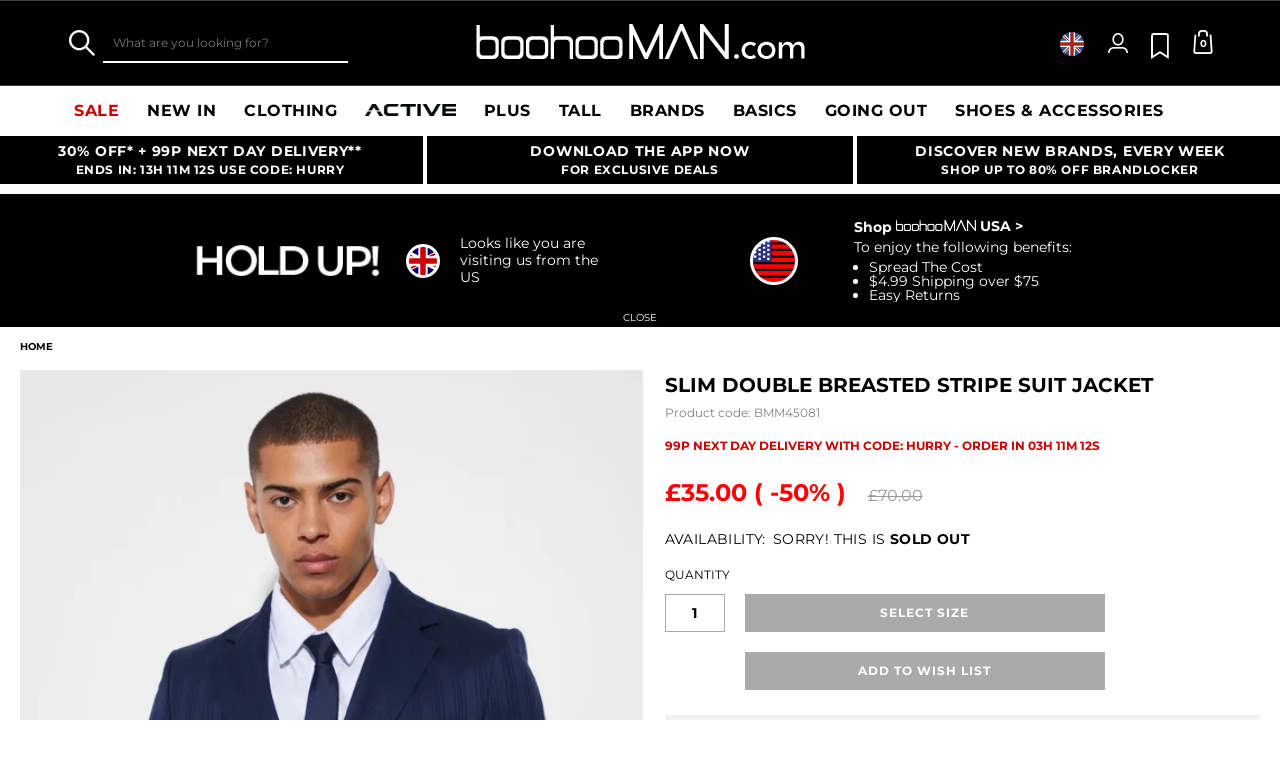

--- FILE ---
content_type: text/html;charset=UTF-8
request_url: https://www.boohooman.com/slim-double-breasted-stripe-suit-jacket/BMM45081.html
body_size: 60238
content:
<!doctype html>
<html
data-cmp="Html"
lang="en-GB"
dir="ltr"
class="  country-gb"
>
<head>













































































<meta charset=UTF-8 />

<meta http-equiv="x-ua-compatible" content="ie=edge"/>

<meta name="viewport" content="width=device-width, initial-scale=1, maximum-scale=5"/>





















<title>Slim Double Breasted Stripe Suit Jacket | boohooMAN UK</title>




    <link rel="canonical" href="https://www.boohooman.com/slim-double-breasted-stripe-suit-jacket/BMM45081.html" />





    
        <link rel="alternate" hreflang="en-us" href="https://www.boohooman.com/us/slim-double-breasted-stripe-suit-jacket/BMM45081.html" />
    
        <link rel="alternate" hreflang="en-au" href="https://www.boohooman.com/au/slim-double-breasted-stripe-suit-jacket/BMM45081.html" />
    
        <link rel="alternate" hreflang="en-gb" href="https://www.boohooman.com/slim-double-breasted-stripe-suit-jacket/BMM45081.html" />
    
        <link rel="alternate" hreflang="fr-fr" href="https://www.boohooman.com/fr/veste-de-costume-cintree-a-rayures/BMM45081.html" />
    
        <link rel="alternate" hreflang="de-de" href="https://www.boohooman.com/de/zweireihige-gestreifte-slim-fit-anzugjacke/BMM45081.html" />
    
        <link rel="alternate" hreflang="en-ie" href="https://www.boohooman.com/ie/slim-double-breasted-stripe-suit-jacket/BMM45081.html" />
    
        <link rel="alternate" hreflang="en-nl" href="https://www.boohooman.com/en-nl/slim-double-breasted-stripe-suit-jacket/BMM45081.html" />
    
        <link rel="alternate" hreflang="nl-nl" href="https://www.boohooman.com/nl/gestreept-slim-fit-colbert-met-dubbele-knopen/BMM45081.html" />
    
        <link rel="alternate" hreflang="it-it" href="https://www.boohooman.com/it/giacca-completo-a-doppiopetto-slim-fit-a-righe/BMM45081.html" />
    
        <link rel="alternate" hreflang="es-es" href="https://www.boohooman.com/es/chaqueta-de-traje-ajustada-con-botonadura-doble-y-rayas/BMM45081.html" />
    
        <link rel="alternate" hreflang="x-default" href="https://www.boohooman.com/eu/slim-double-breasted-stripe-suit-jacket/BMM45081.html" />
    



    <meta name="robots" content="index,follow" />



    <meta name="google-play-app" content="app-id=com.poqstudio.app.platform.boohoo">









    
    
    
        
        <meta property="og:image" content="//mediahub.boohooman.com/bmm45081_navy_xl?pdp.template" />
    
        
        <meta property="og:type" content="product" />
    
        
        <meta property="og:site_name" content="Boohoo MAN UK" />
    
        
        <meta property="og:title" content="Slim Double Breasted Stripe Suit Jacket | boohooMAN UK" />
    
        
        <meta property="og:url" content="https://www.boohooman.com/slim-double-breasted-stripe-suit-jacket/BMM45081.html" />
    
        
        <meta property="og:description" content="Slim Double Breasted Stripe Suit Jacket" />
    

    
    
        <link rel="image_src" href="//mediahub.boohooman.com/bmm45081_navy_xl?pdp.template" />
    



<meta name="description" content="Shop Slim Double Breasted Stripe Suit Jacket at boohooMAN.com and upgrade your look! With our incredible range of Suit Jacket, we are pretty sure we've got what you are looking for! Buy now!"/>
<meta name="keywords" content=""/>

<script type="text/javascript">//<!--
/* <![CDATA[ (head-active_data.js) */
var dw = (window.dw || {});
dw.ac = {
    _analytics: null,
    _events: [],
    _category: "",
    _searchData: "",
    _anact: "",
    _anact_nohit_tag: "",
    _analytics_enabled: "true",
    _timeZone: "Europe/London",
    _capture: function(configs) {
        if (Object.prototype.toString.call(configs) === "[object Array]") {
            configs.forEach(captureObject);
            return;
        }
        dw.ac._events.push(configs);
    },
	capture: function() { 
		dw.ac._capture(arguments);
		// send to CQ as well:
		if (window.CQuotient) {
			window.CQuotient.trackEventsFromAC(arguments);
		}
	},
    EV_PRD_SEARCHHIT: "searchhit",
    EV_PRD_DETAIL: "detail",
    EV_PRD_RECOMMENDATION: "recommendation",
    EV_PRD_SETPRODUCT: "setproduct",
    applyContext: function(context) {
        if (typeof context === "object" && context.hasOwnProperty("category")) {
        	dw.ac._category = context.category;
        }
        if (typeof context === "object" && context.hasOwnProperty("searchData")) {
        	dw.ac._searchData = context.searchData;
        }
    },
    setDWAnalytics: function(analytics) {
        dw.ac._analytics = analytics;
    },
    eventsIsEmpty: function() {
        return 0 == dw.ac._events.length;
    }
};
/* ]]> */
// -->
</script>
<script type="text/javascript">//<!--
/* <![CDATA[ (head-cquotient.js) */
var CQuotient = window.CQuotient = {};
CQuotient.clientId = 'bbdt-boohooman-UK';
CQuotient.realm = 'BDZW';
CQuotient.siteId = 'boohooman-UK';
CQuotient.instanceType = 'prd';
CQuotient.locale = 'en_GB';
CQuotient.fbPixelId = '__UNKNOWN__';
CQuotient.activities = [];
CQuotient.cqcid='';
CQuotient.cquid='';
CQuotient.cqeid='';
CQuotient.cqlid='';
CQuotient.apiHost='api.cquotient.com';
/* Turn this on to test against Staging Einstein */
/* CQuotient.useTest= true; */
CQuotient.useTest = ('true' === 'false');
CQuotient.initFromCookies = function () {
	var ca = document.cookie.split(';');
	for(var i=0;i < ca.length;i++) {
	  var c = ca[i];
	  while (c.charAt(0)==' ') c = c.substring(1,c.length);
	  if (c.indexOf('cqcid=') == 0) {
		CQuotient.cqcid=c.substring('cqcid='.length,c.length);
	  } else if (c.indexOf('cquid=') == 0) {
		  var value = c.substring('cquid='.length,c.length);
		  if (value) {
		  	var split_value = value.split("|", 3);
		  	if (split_value.length > 0) {
			  CQuotient.cquid=split_value[0];
		  	}
		  	if (split_value.length > 1) {
			  CQuotient.cqeid=split_value[1];
		  	}
		  	if (split_value.length > 2) {
			  CQuotient.cqlid=split_value[2];
		  	}
		  }
	  }
	}
}
CQuotient.getCQCookieId = function () {
	if(window.CQuotient.cqcid == '')
		window.CQuotient.initFromCookies();
	return window.CQuotient.cqcid;
};
CQuotient.getCQUserId = function () {
	if(window.CQuotient.cquid == '')
		window.CQuotient.initFromCookies();
	return window.CQuotient.cquid;
};
CQuotient.getCQHashedEmail = function () {
	if(window.CQuotient.cqeid == '')
		window.CQuotient.initFromCookies();
	return window.CQuotient.cqeid;
};
CQuotient.getCQHashedLogin = function () {
	if(window.CQuotient.cqlid == '')
		window.CQuotient.initFromCookies();
	return window.CQuotient.cqlid;
};
CQuotient.trackEventsFromAC = function (/* Object or Array */ events) {
try {
	if (Object.prototype.toString.call(events) === "[object Array]") {
		events.forEach(_trackASingleCQEvent);
	} else {
		CQuotient._trackASingleCQEvent(events);
	}
} catch(err) {}
};
CQuotient._trackASingleCQEvent = function ( /* Object */ event) {
	if (event && event.id) {
		if (event.type === dw.ac.EV_PRD_DETAIL) {
			CQuotient.trackViewProduct( {id:'', alt_id: event.id, type: 'raw_sku'} );
		} // not handling the other dw.ac.* events currently
	}
};
CQuotient.trackViewProduct = function(/* Object */ cqParamData){
	var cq_params = {};
	cq_params.cookieId = CQuotient.getCQCookieId();
	cq_params.userId = CQuotient.getCQUserId();
	cq_params.emailId = CQuotient.getCQHashedEmail();
	cq_params.loginId = CQuotient.getCQHashedLogin();
	cq_params.product = cqParamData.product;
	cq_params.realm = cqParamData.realm;
	cq_params.siteId = cqParamData.siteId;
	cq_params.instanceType = cqParamData.instanceType;
	cq_params.locale = CQuotient.locale;
	
	if(CQuotient.sendActivity) {
		CQuotient.sendActivity(CQuotient.clientId, 'viewProduct', cq_params);
	} else {
		CQuotient.activities.push({activityType: 'viewProduct', parameters: cq_params});
	}
};
/* ]]> */
// -->
</script>
<!-- Demandware Apple Pay -->

<style type="text/css">ISAPPLEPAY{display:inline}.dw-apple-pay-button,.dw-apple-pay-button:hover,.dw-apple-pay-button:active{background-color:black;background-image:-webkit-named-image(apple-pay-logo-white);background-position:50% 50%;background-repeat:no-repeat;background-size:75% 60%;border-radius:5px;border:1px solid black;box-sizing:border-box;margin:5px auto;min-height:30px;min-width:100px;padding:0}
.dw-apple-pay-button:after{content:'Apple Pay';visibility:hidden}.dw-apple-pay-button.dw-apple-pay-logo-white{background-color:white;border-color:white;background-image:-webkit-named-image(apple-pay-logo-black);color:black}.dw-apple-pay-button.dw-apple-pay-logo-white.dw-apple-pay-border{border-color:black}</style>



<meta name="google-site-verification" content="5rcXEhDMXw_BlEBfjTS16kw4cCV6wZkIW9ZOBHt5N34" />










<link rel="stylesheet" href="/on/demandware.static/Sites-boohooman-UK-Site/-/en_GB/v1769153422032/css/style_critical-path.css" />
<link rel="stylesheet" href="/on/demandware.static/Sites-boohooman-UK-Site/-/en_GB/v1769153422032/css/style.css" />


<style>
    .js .loader-indicator {
        background: url("/on/demandware.static/Sites-boohooman-UK-Site/-/default/dw2f22d323/images/loading-small.gif") no-repeat;
    }

    .js-app-banner .rating_bar, .js-app-banner .rating {
        background-image: url("/on/demandware.static/Sites-boohooman-UK-Site/-/default/dwcfaf25c2/images/rating.jpg");
    }   
</style>



















<link rel="prefetch" href="/on/demandware.static/Sites-boohooman-UK-Site/-/en_GB/v1769153422032/lib/magiczoom/magiczoom.min.js" as="script" />
<link rel="preload" href="/on/demandware.static/Sites-boohooman-UK-Site/-/en_GB/v1769153422032/lib/ampliance/amplience-sdk-client.min.js" as="script" />
<link rel="preconnect" href="https://wrs.adrsp.net"/>
<link rel="preconnect" href="https://custom-wrs.api.responsys.net/"/>
<link rel="preconnect" href="https://cdn0.forter.com/"/>
<link rel="preconnect" href="https://cdn9.forter.com/"/>
<link rel="preconnect" href="https://f.monetate.net"/>
<link rel="preconnect" href="https://monetate.net/"/>
<link rel="preconnect" href="https://vars.hotjar.com"/>
<link rel="preconnect" href="https://connect.facebook.net"/>
<link rel="preconnect" href="https://www.googletagmanager.com/"/>
<link rel="preconnect" href="https://www.googleadservices.com"/>
<link rel="preconnect" href="https://www.facebook.com"/>
<link rel="preconnect" href="https://www.google.com"/>
<link rel="preconnect" href="https://ib.adnxs.com"/>
<link rel="preconnect" href="https://boohooamplience.a.bigcontent.io"/>
<link rel="preconnect" href="https://www.google-analytics.com/"/>
<link rel="preconnect" href="https://vars.hotjar.com"/>
<link rel="preconnect" href="https://script.hotjar.com"/>
<link rel="preconnect" href="https://s.adroll.com/"/>
<link rel="preconnect" href="https://media.boohoo.com/"/>

<link rel="preload" href="https://www.boohooman.com/on/demandware.static/Sites-boohooman-UK-Site/-/en_GB/v1769153422032/js/app_boohooman-cartridge-js-imports-global-di-js.js" as="script" />
<link rel="preload" href="https://www.boohooman.com/on/demandware.static/Sites-boohooman-UK-Site/-/en_GB/v1769153422032/js/app_boohooman-cartridge-js-imports-product-di-js.js" as="script" />








<link rel="preconnect" href="//mediahub.boohooman.com/">
<script>
window.amplianceTemplates = [{"max":379,"templates":{"default":{"1x":"qlt=85&w=360&h=540&fit=ctn","2x":"qlt=85&w=329&h=494&fit=ctn","3x":"qlt=85&w=494&h=741&fit=ctn"},"plp":{"1x":"qlt=85&w=360&h=540&fit=ctn","2x":"qlt=85&w=329&h=494&fit=ctn","3x":"qlt=85&w=494&h=741&fit=ctn"},"recommendations":{"1x":"qlt=85&w=360&h=540&fit=ctn","2x":"qlt=85&w=329&h=494&fit=ctn","3x":"qlt=85&w=494&h=741&fit=ctn"},"recentlyviewed":{"1x":"qlt=85&w=360&h=540&fit=ctn","2x":"qlt=85&w=329&h=494&fit=ctn","3x":"qlt=85&w=494&h=741&fit=ctn"},"homepage":{"1x":"qlt=85&w=360&h=540&fit=ctn","2x":"qlt=85&w=329&h=494&fit=ctn","3x":"qlt=85&w=494&h=741&fit=ctn"},"order":{"1x":"qlt=85&w=140&h=0&fit=ctn","2x":"qlt=85&w=280&h=0&fit=ctn","3x":"qlt=85&w=420&h=0&fit=ctn"},"searchsuggestions":{"1x":"qlt=85&w=120&h=0&fit=ctn","2x":"qlt=85&w=240&h=0&fit=ctn","3x":"qlt=85&w=360&h=0&fit=ctn"},"minicartitem":{"1x":"qlt=85&w=85&h=0&fit=ctn","2x":"qlt=85&w=170&h=0&fit=ctn","3x":"qlt=85&w=255&h=0&fit=ctn"},"wishlist":{"1x":"qlt=85&w=120&h=0&fit=ctn","2x":"qlt=85&w=240&h=0&fit=ctn","3x":"qlt=85&w=360&h=0&fit=ctn"},"cartitem":{"1x":"qlt=85&w=145&h=0&fit=ctn","2x":"qlt=85&w=290&h=0&fit=ctn","3x":"qlt=85&w=435&h=0&fit=ctn"},"quickviewthumbnail":{"1x":"qlt=85&w=73&h=109&fit=ctn","2x":"quickviewthumbnail.mobile.template_2x","3x":"quickviewthumbnail.mobile.template_3x"},"productthumbnail":{"1x":"qlt=85&w=100&h=0&fit=ctn","2x":"qlt=85&w=200&h=0&fit=ctn","3x":"qlt=85&w=300&h=0&fit=ctn"},"productmain":{"1x":"qlt=85&w=696&h=0&fit=ctn","2x":"qlt=85&w=1454&h=0&fit=ctn","3x":"qlt=85&w=2181&h=0&fit=ctn"},"quickviewmain":{"1x":"qlt=85&w=696&h=0&fit=ctn","2x":"quickviewmain.mobile.template_2x","3x":"quickviewmain.mobile.template_3x"}}},{"min":380,"max":459,"templates":{"default":{"1x":"qlt=85&w=360&h=540&fit=ctn","2x":"qlt=85&w=329&h=494&fit=ctn","3x":"qlt=85&w=494&h=741&fit=ctn"},"plp":{"1x":"qlt=85&w=360&h=540&fit=ctn","2x":"qlt=85&w=329&h=494&fit=ctn","3x":"qlt=85&w=494&h=741&fit=ctn"},"recommendations":{"1x":"qlt=85&w=360&h=540&fit=ctn","2x":"qlt=85&w=329&h=494&fit=ctn","3x":"qlt=85&w=494&h=741&fit=ctn"},"recentlyviewed":{"1x":"qlt=85&w=360&h=540&fit=ctn","2x":"qlt=85&w=329&h=494&fit=ctn","3x":"qlt=85&w=494&h=741&fit=ctn"},"homepage":{"1x":"qlt=85&w=360&h=540&fit=ctn","2x":"qlt=85&w=329&h=494&fit=ctn","3x":"qlt=85&w=494&h=741&fit=ctn"},"order":{"1x":"qlt=85&w=140&h=0&fit=ctn","2x":"qlt=85&w=280&h=0&fit=ctn","3x":"qlt=85&w=420&h=0&fit=ctn"},"searchsuggestions":{"1x":"qlt=85&w=120&h=0&fit=ctn","2x":"qlt=85&w=240&h=0&fit=ctn","3x":"qlt=85&w=360&h=0&fit=ctn"},"minicartitem":{"1x":"qlt=85&w=85&h=0&fit=ctn","2x":"qlt=85&w=170&h=0&fit=ctn","3x":"qlt=85&w=255&h=0&fit=ctn"},"wishlist":{"1x":"qlt=85&w=120&h=0&fit=ctn","2x":"qlt=85&w=240&h=0&fit=ctn","3x":"qlt=85&w=360&h=0&fit=ctn"},"cartitem":{"1x":"qlt=85&w=145&h=0&fit=ctn","2x":"qlt=85&w=290&h=0&fit=ctn","3x":"qlt=85&w=435&h=0&fit=ctn"},"quickviewthumbnail":{"1x":"qlt=85&w=73&h=109&fit=ctn","2x":"quickviewthumbnail.mobile.template_2x","3x":"quickviewthumbnail.mobile.template_3x"},"productthumbnail":{"1x":"qlt=85&w=100&h=0&fit=ctn","2x":"qlt=85&w=200&h=0&fit=ctn","3x":"qlt=85&w=300&h=0&fit=ctn"},"productmain":{"1x":"qlt=85&w=696&h=0&fit=ctn","2x":"qlt=85&w=1454&h=0&fit=ctn","3x":"qlt=85&w=2181&h=0&fit=ctn"},"quickviewmain":{"1x":"qlt=85&w=696&h=0&fit=ctn","2x":"quickviewmain.mobile.template_2x","3x":"quickviewmain.mobile.template_3x"}}},{"min":460,"max":559,"templates":{"default":{"1x":"qlt=85&w=360&h=540&fit=ctn","2x":"qlt=85&w=409&h=614&fit=ctn","3x":"qlt=85&w=614&h=921&fit=ctn"},"plp":{"1x":"qlt=85&w=360&h=540&fit=ctn","2x":"qlt=85&w=409&h=614&fit=ctn","3x":"qlt=85&w=614&h=921&fit=ctn"},"recommendations":{"1x":"qlt=85&w=360&h=540&fit=ctn","2x":"qlt=85&w=409&h=614&fit=ctn","3x":"qlt=85&w=614&h=921&fit=ctn"},"recentlyviewed":{"1x":"qlt=85&w=360&h=540&fit=ctn","2x":"qlt=85&w=409&h=614&fit=ctn","3x":"qlt=85&w=614&h=921&fit=ctn"},"homepage":{"1x":"qlt=85&w=360&h=540&fit=ctn","2x":"qlt=85&w=409&h=614&fit=ctn","3x":"qlt=85&w=614&h=921&fit=ctn"},"order":{"1x":"qlt=85&w=140&h=0&fit=ctn","2x":"qlt=85&w=280&h=0&fit=ctn","3x":"qlt=85&w=420&h=0&fit=ctn"},"searchsuggestions":{"1x":"qlt=85&w=120&h=0&fit=ctn","2x":"qlt=85&w=240&h=0&fit=ctn","3x":"qlt=85&w=360&h=0&fit=ctn"},"minicartitem":{"1x":"qlt=85&w=85&h=0&fit=ctn","2x":"qlt=85&w=170&h=0&fit=ctn","3x":"qlt=85&w=255&h=0&fit=ctn"},"wishlist":{"1x":"qlt=85&w=120&h=0&fit=ctn","2x":"qlt=85&w=240&h=0&fit=ctn","3x":"qlt=85&w=360&h=0&fit=ctn"},"cartitem":{"1x":"qlt=85&w=145&h=0&fit=ctn","2x":"qlt=85&w=290&h=0&fit=ctn","3x":"qlt=85&w=435&h=0&fit=ctn"},"quickviewthumbnail":{"1x":"qlt=85&w=73&h=109&fit=ctn","2x":"quickviewthumbnail.mobile.template_2x","3x":"quickviewthumbnail.mobile.template_3x"},"productthumbnail":{"1x":"qlt=85&w=100&h=0&fit=ctn","2x":"qlt=85&w=200&h=0&fit=ctn","3x":"qlt=85&w=300&h=0&fit=ctn"},"productmain":{"1x":"qlt=85&w=696&h=0&fit=ctn","2x":"qlt=85&w=1454&h=0&fit=ctn","3x":"qlt=85&w=2181&h=0&fit=ctn"},"quickviewmain":{"1x":"qlt=85&w=696&h=0&fit=ctn","2x":"quickviewmain.mobile.template_2x","3x":"quickviewmain.mobile.template_3x"}}},{"min":560,"max":629,"templates":{"default":{"1x":"qlt=85&w=360&h=540&fit=ctn","2x":"qlt=85&w=509&h=764&fit=ctn","3x":"qlt=85&w=764&h=1146&fit=ctn"},"plp":{"1x":"qlt=85&w=360&h=540&fit=ctn","2x":"qlt=85&w=509&h=764&fit=ctn","3x":"qlt=85&w=764&h=1146&fit=ctn"},"recommendations":{"1x":"qlt=85&w=360&h=540&fit=ctn","2x":"qlt=85&w=509&h=764&fit=ctn","3x":"qlt=85&w=764&h=1146&fit=ctn"},"recentlyviewed":{"1x":"qlt=85&w=360&h=540&fit=ctn","2x":"qlt=85&w=509&h=764&fit=ctn","3x":"qlt=85&w=764&h=1146&fit=ctn"},"homepage":{"1x":"qlt=85&w=360&h=540&fit=ctn","2x":"qlt=85&w=509&h=764&fit=ctn","3x":"qlt=85&w=764&h=1146&fit=ctn"},"order":{"1x":"qlt=85&w=140&h=0&fit=ctn","2x":"qlt=85&w=280&h=0&fit=ctn","3x":"qlt=85&w=420&h=0&fit=ctn"},"searchsuggestions":{"1x":"qlt=85&w=120&h=0&fit=ctn","2x":"qlt=85&w=240&h=0&fit=ctn","3x":"qlt=85&w=360&h=0&fit=ctn"},"minicartitem":{"1x":"qlt=85&w=85&h=0&fit=ctn","2x":"qlt=85&w=170&h=0&fit=ctn","3x":"qlt=85&w=255&h=0&fit=ctn"},"wishlist":{"1x":"qlt=85&w=120&h=0&fit=ctn","2x":"qlt=85&w=240&h=0&fit=ctn","3x":"qlt=85&w=360&h=0&fit=ctn"},"cartitem":{"1x":"qlt=85&w=145&h=0&fit=ctn","2x":"qlt=85&w=290&h=0&fit=ctn","3x":"qlt=85&w=435&h=0&fit=ctn"},"quickviewthumbnail":{"1x":"qlt=85&w=73&h=109&fit=ctn","2x":"quickviewthumbnail.mobile.template_2x","3x":"quickviewthumbnail.mobile.template_3x"},"productthumbnail":{"1x":"qlt=85&w=100&h=0&fit=ctn","2x":"qlt=85&w=200&h=0&fit=ctn","3x":"qlt=85&w=300&h=0&fit=ctn"},"productmain":{"1x":"qlt=85&w=696&h=0&fit=ctn","2x":"qlt=85&w=1454&h=0&fit=ctn","3x":"qlt=85&w=2181&h=0&fit=ctn"},"quickviewmain":{"1x":"qlt=85&w=696&h=0&fit=ctn","2x":"quickviewmain.mobile.template_2x","3x":"quickviewmain.mobile.template_3x"}}},{"min":630,"max":767,"templates":{"default":{"1x":"qlt=85&w=360&h=540&fit=ctn","2x":"qlt=85&w=717&h=1075&fit=ctn","3x":"qlt=85&w=1076&h=1613&fit=ctn"},"plp":{"1x":"qlt=85&w=360&h=540&fit=ctn","2x":"qlt=85&w=579&h=868&fit=ctn","3x":"qlt=85&w=868&h=1302&fit=ctn"},"recommendations":{"1x":"qlt=85&w=249&h=374&sm=C","2x":"qlt=85&w=498&h=0&fit=ctn","3x":"qlt=85&w=747&h=0&fit=ctn"},"recentlyviewed":{"1x":"qlt=85&w=360&h=540&fit=ctn","2x":"qlt=85&w=579&h=868&fit=ctn","3x":"qlt=85&w=868&h=1302&fit=ctn"},"homepage":{"1x":"qlt=85&w=360&h=540&fit=ctn","2x":"qlt=85&w=579&h=868&fit=ctn","3x":"qlt=85&w=868&h=1302&fit=ctn"},"order":{"1x":"qlt=85&w=140&h=0&fit=ctn","2x":"qlt=85&w=280&h=0&fit=ctn","3x":"qlt=85&w=420&h=0&fit=ctn"},"searchsuggestions":{"1x":"qlt=85&w=120&h=0&fit=ctn","2x":"qlt=85&w=240&h=0&fit=ctn","3x":"qlt=85&w=360&h=0&fit=ctn"},"minicartitem":{"1x":"qlt=85&w=85&h=0&fit=ctn","2x":"qlt=85&w=170&h=0&fit=ctn","3x":"qlt=85&w=255&h=0&fit=ctn"},"wishlist":{"1x":"qlt=85&w=120&h=0&fit=ctn","2x":"qlt=85&w=240&h=0&fit=ctn","3x":"qlt=85&w=360&h=0&fit=ctn"},"cartitem":{"1x":"qlt=85&w=145&h=0&fit=ctn","2x":"qlt=85&w=290&h=0&fit=ctn","3x":"qlt=85&w=435&h=0&fit=ctn"},"quickviewthumbnail":{"1x":"qlt=85&w=73&h=109&fit=ctn","2x":"quickviewthumbnail.mobile.template_2x","3x":"quickviewthumbnail.mobile.template_3x"},"productthumbnail":{"1x":"qlt=85&w=100&h=0&fit=ctn","2x":"qlt=85&w=200&h=0&fit=ctn","3x":"qlt=85&w=300&h=0&fit=ctn"},"productmain":{"1x":"qlt=85&w=696&h=0&fit=ctn","2x":"qlt=85&w=1454&h=0&fit=ctn","3x":"qlt=85&w=2181&h=0&fit=ctn"},"quickviewmain":{"1x":"qlt=85&w=696&h=0&fit=ctn","2x":"quickviewmain.mobile.template_2x","3x":"quickviewmain.mobile.template_3x"}}},{"min":768,"max":1024,"templates":{"default":{"1x":"qlt=85&w=114&h=171&fit=ctn","2x":"qlt=85&w=228&h=342&fit=ctn","3x":"qlt=85&w=342&h=513&fit=ctn"},"plp":{"1x":"qlt=85&w=314&h=0&fit=ctn","2x":"qlt=85&w=628&h=0&fit=ctn","3x":"qlt=85&w=942&h=0&fit=ctn"},"recommendations":{"1x":"qlt=85&w=314&h=0&fit=ctn","2x":"qlt=85&w=628&h=0&fit=ctn","3x":"qlt=85&w=942&h=0&fit=ctn"},"recentlyviewed":{"1x":"qlt=85&w=314&h=0&fit=ctn","2x":"qlt=85&w=628&h=0&fit=ctn","3x":"qlt=85&w=942&h=0&fit=ctn"},"homepage":{"1x":"qlt=85&w=240&h=357&fit=ctn","2x":"qlt=85&w=480&h=714&fit=ctn","3x":"qlt=85&w=720&h=1071&fit=ctn"},"order":{"1x":"qlt=85&w=120&h=0&fit=ctn","2x":"qlt=85&w=240&h=0&fit=ctn","3x":"qlt=85&w=360&h=0&fit=ctn"},"searchsuggestions":{"1x":"qlt=85&w=115&h=0&fit=ctn","2x":"qlt=85&w=230&h=0&fit=ctn","3x":"qlt=85&w=345&h=0&fit=ctn"},"minicartitem":{"1x":"qlt=85&w=85&h=0&fit=ctn","2x":"qlt=85&w=170&h=0&fit=ctn","3x":"qlt=85&w=255&h=0&fit=ctn"},"wishlist":{"1x":"qlt=85&w=115&h=0&fit=ctn","2x":"qlt=85&w=230&h=0&fit=ctn","3x":"qlt=85&w=345&h=0&fit=ctn"},"cartitem":{"1x":"qlt=85&w=120&h=0&fit=ctn","2x":"qlt=85&w=240&h=0&fit=ctn","3x":"qlt=85&w=240&h=0&fit=ctn"},"quickviewthumbnail":{"1x":"qlt=85&w=76&h=113&fit=ctn","2x":"quickviewthumbnail.tablet.template_2x","3x":"quickviewthumbnail.tablet.template_3x"},"productthumbnail":{"1x":"qlt=85&w=98&h=146&fit=ctn","2x":"qlt=85&w=196&h=0&fit=ctn","3x":"qlt=85&w=294&h=0&fit=ctn"},"productmain":{"1x":"qlt=85&w=990&h=0&fit=ctn","2x":"qlt=85&w=990&h=0&fit=ctn","3x":"qlt=85&w=1485&h=0&fit=ctn"},"quickviewmain":{"1x":"qlt=85&w=296&h=445&fit=ctn","2x":"quickviewmain.tablet.template_2x","3x":"quickviewmain.tablet.template_3x"}}},{"min":1025,"max":1279,"templates":{"default":{"1x":"qlt=85&w=205&h=308&fit=ctn","2x":"qlt=85&w=410&h=616&fit=ctn","3x":"qlt=85&w=615&h=924&fit=ctn"},"plp":{"1x":"qlt=85&w=205&h=308&fit=ctn","2x":"qlt=85&w=410&h=616&fit=ctn","3x":"qlt=85&w=615&h=924&fit=ctn"},"recommendations":{"1x":"qlt=85&w=231&h=0&fit=ctn","2x":"qlt=85&w=462&h=0&fit=ctn","3x":"qlt=85&w=693&h=0&fit=ctn"},"recentlyviewed":{"1x":"qlt=85&w=231&h=0&fit=ctn","2x":"qlt=85&w=462&h=0&fit=ctn","3x":"qlt=85&w=693&h=0&fit=ctn"},"homepage":{"1x":"qlt=85&w=240&h=357&fit=ctn","2x":"qlt=85&w=480&h=714&fit=ctn","3x":"qlt=85&w=720&h=1071&fit=ctn"},"order":{"1x":"qlt=85&w=120&h=0&fit=ctn","2x":"qlt=85&w=240&h=0&fit=ctn","3x":"qlt=85&w=360&h=0&fit=ctn"},"searchsuggestions":{"1x":"qlt=85&w=115&h=0&fit=ctn","2x":"qlt=85&w=230&h=0&fit=ctn","3x":"qlt=85&w=345&h=0&fit=ctn"},"minicartitem":{"1x":"qlt=85&w=85&h=0&fit=ctn","2x":"qlt=85&w=170&h=0&fit=ctn","3x":"qlt=85&w=255&h=0&fit=ctn"},"wishlist":{"1x":"qlt=85&w=115&h=0&fit=ctn","2x":"qlt=85&w=230&h=0&fit=ctn","3x":"qlt=85&w=345&h=0&fit=ctn"},"cartitem":{"1x":"qlt=85&w=120&h=0&fit=ctn","2x":"qlt=85&w=240&h=0&fit=ctn","3x":"qlt=85&w=240&h=0&fit=ctn"},"quickviewthumbnail":{"1x":"qlt=85&w=76&h=113&fit=ctn","2x":"quickviewthumbnail.tablet.template_2x","3x":"quickviewthumbnail.tablet.template_3x"},"productthumbnail":{"1x":"qlt=85&w=98&h=146&fit=ctn","2x":"qlt=85&w=196&h=0&fit=ctn","3x":"qlt=85&w=294&h=0&fit=ctn"},"productmain":{"1x":"qlt=85&w=990&h=0&fit=ctn","2x":"qlt=85&w=990&h=0&fit=ctn","3x":"qlt=85&w=1485&h=0&fit=ctn"},"quickviewmain":{"1x":"qlt=85&w=296&h=445&fit=ctn","2x":"quickviewmain.tablet.template_2x","3x":"quickviewmain.tablet.template_3x"}}},{"min":1280,"max":1365,"templates":{"default":{"1x":"qlt=85&w=205&h=307&fit=ctn","2x":"qlt=85&w=410&h=614&fit=ctn","3x":"qlt=85&w=615&h=921&fit=ctn"},"plp":{"1x":"qlt=85&w=205&h=307&fit=ctn","2x":"qlt=85&w=410&h=614&fit=ctn","3x":"qlt=85&w=615&h=921&fit=ctn"},"recommendations":{"1x":"qlt=85&w=242&h=0&fit=ctn","2x":"qlt=85&w=484&h=0&fit=ctn","3x":"qlt=85&w=726&h=0&fit=ctn"},"recentlyviewed":{"1x":"qlt=85&w=242&h=0&fit=ctn","2x":"qlt=85&w=484&h=0&fit=ctn","3x":"qlt=85&w=726&h=0&fit=ctn"},"homepage":{"1x":"qlt=85&w=253&h=378&fit=ctn","2x":"qlt=85&w=506&h=756&fit=ctn","3x":"qlt=85&w=759&h=1134&fit=ctn"},"order":{"1x":"qlt=85&w=120&h=0&fit=ctn","2x":"qlt=85&w=240&h=0&fit=ctn","3x":"qlt=85&w=360&h=0&fit=ctn"},"searchsuggestions":{"1x":"qlt=85&w=115&h=0&fit=ctn","2x":"qlt=85&w=230&h=0&fit=ctn","3x":"qlt=85&w=345&h=0&fit=ctn"},"minicartitem":{"1x":"qlt=85&w=85&h=0&fit=ctn","2x":"qlt=85&w=170&h=0&fit=ctn","3x":"qlt=85&w=255&h=0&fit=ctn"},"wishlist":{"1x":"qlt=85&w=115&h=0&fit=ctn","2x":"qlt=85&w=230&h=0&fit=ctn","3x":"qlt=85&w=345&h=0&fit=ctn"},"cartitem":{"1x":"w=120&h=0&fit=ctn","2x":"qlt=85&w=240&h=0&fit=ctn","3x":"qlt=85&w=360&h=0&fit=ctn"},"quickviewthumbnail":{"1x":"qlt=85&w=78&h=116&fit=ctn","2x":"quickviewthumbnail.template_2x","3x":"quickviewthumbnail.template_3x"},"productthumbnail":{"1x":"qlt=85&w=112&h=167&fit=ctn","2x":"qlt=85&w=200&h=0&fit=ctn","3x":"qlt=85&w=300&h=0&fit=ctn"},"productmain":{"1x":"qlt=85&w=556&h=0&fit=ctn","2x":"qlt=85&w=1112&h=0&fit=ctn","3x":"qlt=90&w=1668&h=0&fit=ctn"},"quickviewmain":{"1x":"qlt=85&w=373&h=561&fit=ctn","2x":"quickviewmain.template_2x","3x":"quickviewmain.template_3x"}}},{"min":1366,"max":1535,"templates":{"default":{"1x":"qlt=85&w=243&h=364&fit=ctn","2x":"qlt=85&w=486&h=728&fit=ctn","3x":"qlt=85&w=729&h=1092&fit=ctn"},"plp":{"1x":"qlt=85&w=243&h=364&fit=ctn","2x":"qlt=85&w=486&h=728&fit=ctn","3x":"qlt=85&w=729&h=1092&fit=ctn"},"recommendations":{"1x":"qlt=85&w=249&h=0&fit=ctn","2x":"qlt=85&w=498&h=0&fit=ctn","3x":"qlt=85&w=747&h=0&fit=ctn"},"recentlyviewed":{"1x":"qlt=85&w=249&h=0&fit=ctn","2x":"qlt=85&w=498&h=0&fit=ctn","3x":"qlt=85&w=747&h=0&fit=ctn"},"homepage":{"1x":"qlt=85&w=287&h=429&fit=ctn","2x":"qlt=85&w=574&h=858&fit=ctn","3x":"qlt=85&w=861&h=1287&fit=ctn"},"order":{"1x":"qlt=85&w=120&h=0&fit=ctn","2x":"qlt=85&w=240&h=0&fit=ctn","3x":"qlt=85&w=360&h=0&fit=ctn"},"searchsuggestions":{"1x":"qlt=85&w=115&h=0&fit=ctn","2x":"qlt=85&w=230&h=0&fit=ctn","3x":"qlt=85&w=345&h=0&fit=ctn"},"minicartitem":{"1x":"qlt=85&w=85&h=0&fit=ctn","2x":"qlt=85&w=170&h=0&fit=ctn","3x":"qlt=85&w=255&h=0&fit=ctn"},"wishlist":{"1x":"qlt=85&w=115&h=0&fit=ctn","2x":"qlt=85&w=230&h=0&fit=ctn","3x":"qlt=85&w=345&h=0&fit=ctn"},"cartitem":{"1x":"w=120&h=0&fit=ctn","2x":"qlt=85&w=240&h=0&fit=ctn","3x":"qlt=85&w=360&h=0&fit=ctn"},"quickviewthumbnail":{"1x":"qlt=85&w=78&h=116&fit=ctn","2x":"quickviewthumbnail.template_2x","3x":"quickviewthumbnail.template_3x"},"productthumbnail":{"1x":"qlt=85&w=112&h=167&fit=ctn","2x":"qlt=85&w=200&h=0&fit=ctn","3x":"qlt=85&w=300&h=0&fit=ctn"},"productmain":{"1x":"qlt=85&w=556&h=0&fit=ctn","2x":"qlt=85&w=1112&h=0&fit=ctn","3x":"qlt=90&w=1668&h=0&fit=ctn"},"quickviewmain":{"1x":"qlt=85&w=373&h=561&fit=ctn","2x":"quickviewmain.template_2x","3x":"quickviewmain.template_3x"}}},{"min":1536,"templates":{"default":{"1x":"qlt=85&w=249&h=366&sm=C","2x":"qlt=85&w=498&h=732&sm=C","3x":"qlt=85&w=747&h=1098&sm=C"},"plp":{"1x":"qlt=85&w=249&h=366&sm=C","2x":"qlt=85&w=498&h=732&sm=C","3x":"qlt=85&w=747&h=1098&sm=C"},"recommendations":{"1x":"qlt=85&w=249&h=374&sm=C","2x":"qlt=85&w=498&h=0&fit=ctn","3x":"qlt=85&w=747&h=0&fit=ctn"},"recentlyviewed":{"1x":"qlt=85&w=249&h=374&sm=C","2x":"qlt=85&w=498&h=0&fit=ctn","3x":"qlt=85&w=747&h=0&fit=ctn"},"homepage":{"1x":"qlt=85&w=364&h=546&fit=ctn","2x":"qlt=85&w=728&h=1092&fit=ctn","3x":"qlt=85&w=1092&h=1638&fit=ctn"},"order":{"1x":"qlt=85&w=120&h=0&fit=ctn","2x":"qlt=85&w=240&h=0&fit=ctn","3x":"qlt=85&w=360&h=0&fit=ctn"},"searchsuggestions":{"1x":"qlt=85&w=115&h=0&fit=ctn","2x":"qlt=85&w=230&h=0&fit=ctn","3x":"qlt=85&w=345&h=0&fit=ctn"},"minicartitem":{"1x":"qlt=85&w=85&h=0&fit=ctn","2x":"qlt=85&w=170&h=0&fit=ctn","3x":"qlt=85&w=255&h=0&fit=ctn"},"wishlist":{"1x":"qlt=85&w=115&h=0&fit=ctn","2x":"qlt=85&w=230&h=0&fit=ctn","3x":"qlt=85&w=345&h=0&fit=ctn"},"cartitem":{"1x":"w=120&h=0&fit=ctn","2x":"qlt=85&w=240&h=0&fit=ctn","3x":"qlt=85&w=360&h=0&fit=ctn"},"quickviewthumbnail":{"1x":"qlt=85&w=78&h=116&fit=ctn","2x":"quickviewthumbnail.template_2x","3x":"quickviewthumbnail.template_3x"},"productthumbnail":{"1x":"qlt=85&w=112&h=167&fit=ctn","2x":"qlt=85&w=200&h=0&fit=ctn","3x":"qlt=85&w=300&h=0&fit=ctn"},"productmain":{"1x":"qlt=85&w=556&h=0&fit=ctn","2x":"qlt=85&w=1112&h=0&fit=ctn","3x":"qlt=90&w=1668&h=0&fit=ctn"},"quickviewmain":{"1x":"qlt=85&w=373&h=561&fit=ctn","2x":"quickviewmain.template_2x","3x":"quickviewmain.template_3x"}}}];
window.largeImg = {"url":{"1x":"qlt=85&w=556&h=0&fit=ctn","2x":"qlt=85&w=1112&h=0&fit=ctn","3x":"qlt=90&w=1668&h=0&fit=ctn"},"urlMobile":{"1x":"qlt=85&w=696&h=0&fit=ctn","2x":"qlt=85&w=1454&h=0&fit=ctn","3x":"qlt=85&w=2181&h=0&fit=ctn"},"urlTablet":{"1x":"qlt=85&w=990&h=0&fit=ctn","2x":"qlt=85&w=990&h=0&fit=ctn","3x":"qlt=85&w=1485&h=0&fit=ctn"},"hires":{"1x":"qlt=75&w=1000&h=1500&fit=ctn&fmt=jpeg&crop=0.0,0.0,0.0,0.0&bgc=FFFFFF","2x":"productmain.hires.template_2x","3x":"productmain.hires.template_3x"}};
(function() {
window.isWebPSupported = localStorage && localStorage.getItem('isWebPSupported');
if (window.isWebPSupported) {
return;
}
var webp = new Image();
webp.onload = function() {
localStorage && localStorage.setItem('isWebPSupported', true);
window.isWebPSupported = true;
};
webp.src = '[data-uri]';
}) ()
</script>
<script src="/on/demandware.static/Sites-boohooman-UK-Site/-/en_GB/v1769153422032/lib/lazysizes.js" type="text/javascript" defer async></script>



<script type="text/javascript">
if (/MSIE \d|Trident.*rv:/.test(navigator.userAgent)) {
document.write('<script src="/on/demandware.static/Sites-boohooman-UK-Site/-/en_GB/v1769153422032/lib/picturefill.min.js" type="text/javascript" async><\/script>');
}
window.onBambuserLiveShoppingReady = function(player) {};
</script>

<script async="async" src="https://www.boohooman.com/on/demandware.static/Sites-boohooman-UK-Site/-/en_GB/v1769153422032/lib/cssrelpreload.min.js"></script>

<link rel="preload" href="/on/demandware.static/Sites-boohooman-UK-Site/-/default/dw963d535a/fonts/montserrat/Montserrat-Regular.woff2" as="font" type="font/woff2" crossorigin/>
<link rel="preload" href="/on/demandware.static/Sites-boohooman-UK-Site/-/default/dwf86f3b3d/fonts/montserrat/Montserrat-Bold.woff2" as="font" type="font/woff2" crossorigin/>

<style>
    @font-face {
        font-family: "montserrat";
        src: local("Montserrat Regular"),
            local("Montserrat-Regular"),
            url("/on/demandware.static/Sites-boohooman-UK-Site/-/default/dw963d535a/fonts/montserrat/Montserrat-Regular.woff2") format("woff2"),
            url("/on/demandware.static/Sites-boohooman-UK-Site/-/default/dw779cc7de/fonts/montserrat/Montserrat-Regular.woff") format("woff");
        font-weight: 400;
        font-display: swap;
        font-style: normal;
    }

    @font-face {
        font-family: "montserrat";
        src: local("Montserrat Bold"),
            local("Montserrat-Bold"),
            url("/on/demandware.static/Sites-boohooman-UK-Site/-/default/dwf86f3b3d/fonts/montserrat/Montserrat-Bold.woff2") format("woff2"),
            url("/on/demandware.static/Sites-boohooman-UK-Site/-/default/dw301773a5/fonts/montserrat/Montserrat-Bold.woff") format("woff");
        font-weight: 700;
        font-display: swap;
        font-style: normal;
    }

    @font-face {
        font-family: "montserrat-medium";
        src: local("Montserrat Medium"),
            local("Montserrat-Medium"),
            url("/on/demandware.static/Sites-boohooman-UK-Site/-/default/dw98e93c68/fonts/montserrat/Montserrat-Medium.woff2") format("woff2"),
            url("/on/demandware.static/Sites-boohooman-UK-Site/-/default/dwe3bb64f9/fonts/montserrat/Montserrat-Medium.woff") format("woff");
        font-weight: 400;
        font-display: swap;
        font-style: normal;
    }

    @font-face {
        font-family: "montserrat-extra-bold";
        src: local("Montserrat Extra Bold"),
            local("MontserratExtra-Bold"),
            url("/on/demandware.static/Sites-boohooman-UK-Site/-/default/dw34aa6bf9/fonts/montserrat/Montserrat-ExtraBold.woff2") format("woff2"),
            url("/on/demandware.static/Sites-boohooman-UK-Site/-/default/dw207b4638/fonts/montserrat/Montserrat-ExtraBold.woff") format("woff");
        font-weight: 700;
        font-display: swap;
        font-style: normal;
    }

    @font-face {
        font-family: "montserrat-black";
        src: local("Montserrat Black"),
            local("Montserrat-Black"),
            url("/on/demandware.static/Sites-boohooman-UK-Site/-/default/dwb0406292/fonts/montserrat/Montserrat-Black.woff2") format("woff2"),
            url("/on/demandware.static/Sites-boohooman-UK-Site/-/default/dw158eb663/fonts/montserrat/Montserrat-Black.woff") format("woff");
        font-weight: 900;
        font-display: swap;
        font-style: normal;
    }
</style>

<link rel="preload" href="/on/demandware.static/Sites-boohooman-UK-Site/-/default/dw1a39166f/fonts/icons.woff2" as="font" type="font/woff2" crossorigin>

<style>
    @font-face {
        font-family: "icons";
        src: url("/on/demandware.static/Sites-boohooman-UK-Site/-/default/dw1a39166f/fonts/icons.woff2") format('woff2'),
        url("/on/demandware.static/Sites-boohooman-UK-Site/-/default/dw96621313/fonts/icons.woff") format('woff'),
        url("/on/demandware.static/Sites-boohooman-UK-Site/-/en_GB/v1769153422032/fonts/icons.eot?#iefix") format('embedded-opentype'),
        url("/on/demandware.static/Sites-boohooman-UK-Site/-/default/dw7149cce9/fonts/icons.ttf") format('truetype'),
        url("/on/demandware.static/Sites-boohooman-UK-Site/-/en_GB/v1769153422032/fonts/icons.svg#icons") format('svg');
        font-weight: normal;
        font-style: normal;
        font-display: swap;
    }
</style>




<link rel="stylesheet" href="/on/demandware.static/Sites-boohooman-UK-Site/-/en_GB/v1769153422032/css/style_product.css" />





	 


	














































































    















<script>
        (function() {
          var el = document.createElement("script");
          el.setAttribute("src", "https://assets.gocertify.me/assets/gocertify.js");
          el.setAttribute("data-brand", "boohooman");
          el.setAttribute("defer", "true");
          document.head.appendChild(el);
        })();
      </script>














<script> 
(function (document) { 
var token = "7009"; 
var script = document.createElement("script"); 
script.setAttribute("src", "https://assets.brandswap.com/assets/tag/production/brandswop.js"); 
script.setAttribute("id", "brandswopinitscript");
script.setAttribute("token", token); 
(document.body || document.head).appendChild(script); 
})(document); 
</script>














<script>
!function(t,e,n,s,a,c,i,o,p){t.AppsFlyerSdkObject=a,t.AF=t.AF||function(){(t.AF.q=t.AF.q||[]).push([Date.now()].concat(Array.prototype.slice.call(arguments)))},t.AF.id=t.AF.id||i,t.AF.plugins={},o=e.createElement(n),p=e.getElementsByTagName(n)[0],o.async=1,o.src="https://websdk.appsflyer.com?"+(c.length>0?"st="+c.split(",").sort().join(",")+"&":"")+(i.length>0?"af_id="+i:""),p.parentNode.insertBefore(o,p)}(window,document,"script",0,"AF","banners",{banners: {key: "791b65af-40de-4923-ae15-d6961d007f98"}});
AF('banners', 'showBanner')
</script>














<style>
    .quavo-menu .category-thumb {
        width: 60px;
        top: 0 !important;
    }
</style>














<style>
@media only screen and (min-width: 1358px) {
    .product-col-1.premier-product-image-container {
        flex-direction:row;
        flex-flow: wrap;
        align-items: center;
        justify-content: center;
    }
}
</style>














<style>
.adroll_consent_container {
right: 1px;
}
</style>














<style>
    .main-navigation .burnaboy-menu a {
        padding-top: 1px;
    }
    .main-navigation .burnaboy-menu .category-thumb {
        height: 20px;
    }
</style>














<style>
.pt_product-search-result .plp-banner-cat-promo { text-align: center; }
</style>














<style>
.level-1>li.gunna-menu-item>a .category-thumb {
    max-height: 25px;
    top: 8px;
}

.js-mega-menu-toggle-enable {
padding: 8px 12px;
}

.js-mega-menu-toggle-enable .toggle-image {
max-height: 23px !important;
}

.mobile-mega-menu-toggles .mega-menu-content-toggle.active .toggle-image  {
filter: contrast(1) !important;
}

.mobile-mega-menu-toggles .mega-menu-content-toggle .toggle-image  {
filter: contrast(0);
}
</style>














<style>
@media only screen and (max-width: 767px) {
    .non-returnable-message, .pdp-main .partnered-brand-badge {clear:both; float:left}
}
</style>














<style>
@media only screen and (max-width: 1024px) {
    .m-extended-search .header-search-input-wrapper {
        width: calc(100% - 80px);
    }
    .m-extended-search .header-search-input-wrapper .header-search-input {
        box-sizing: border-box;
    }
}

@media only screen and (max-width: 767px) {
    .search-suggestions-section-link {
        display: block !important;
    }
}
</style>




 
	








<link href="/on/demandware.static/Sites-boohooman-UK-Site/-/default/dwb0de9020/images/favicon.ico" rel="shortcut icon" />

<link rel="apple-touch-icon" href="https://www.boohooman.com/on/demandware.static/-/Library-Sites-boohooman-content-global/en_GB/v1769153422032/images/touch/apple-touch-icon-192.png" />

<link rel="preload" href="/on/demandware.static/Sites-boohooman-UK-Site/-/en_GB/v1769153422032/lib/lazysizes.js" as="script" />

<link rel="preload" href="/on/demandware.static/Sites-boohooman-UK-Site/-/en_GB/v1769153422032/lib/jquery/jquery-3.5.1.min.js" as="script" />
<link rel="preload" href="/on/demandware.static/Sites-boohooman-UK-Site/-/en_GB/v1769153422032/js/app.js" as="script" />


<script src="/on/demandware.static/Sites-boohooman-UK-Site/-/en_GB/v1769153422032/js/disabled_sw.js"></script>

<script src="/on/demandware.static/Sites-boohooman-UK-Site/-/en_GB/v1769153422032/lib/device.min.js" type="text/javascript" defer></script>
<noscript>
<style>
.js-required {
display: none !important;
}
</style>
</noscript>



<script data-cmp="TrustBadgeScript"
type="text/javascript"
async
data-json-config='null'
></script>




<style>.xnpe_async_hide{opacity:0 !important}</style>
<script>
!function(e,n,t,i,o,r){var a=4e3,c="xnpe_async_hide";function s(e){return e.reduce((function(e,n){return e[n]=function(){e._.push([n.toString(),arguments])},e}),{_:[]})}function m(e,n,t){var i=t.createElement(n);i.src=e;var o=t.getElementsByTagName(n)[0];return o.parentNode.insertBefore(i,o),i}r.target=r.target||"https://api.exponea.com",r.file_path=r.file_path||r.target+"/js/exponea.min.js",e[t]=s(["anonymize","initialize","identify","update","track","trackLink","trackEnhancedEcommerce","getHtml","showHtml","showBanner","showWebLayer","ping","getAbTest","loadDependency","getRecommendation","reloadWebLayers"]),e[t].notifications=s(["isAvailable","isSubscribed","subscribe","unsubscribe"]),e[t].snippetVersion="v2.1.0",function(e,n,t){e[n]["_"+t]={},e[n]["_"+t].nowFn=e[t]&&e[t].now?e[t].now.bind(e[t]):Date.now,e[n]["_"+t].snippetStartTime=e[n]["_"+t].nowFn()}(e,t,"performance"),function(e,n,t,i,o,r){e[o]={sdk:e[i],sdkObjectName:i,skipExperiments:!!t.new_experiments,sign:t.token+"/"+(r.exec(n.cookie)||["","new"])[1],path:t.target}}(e,n,r,t,o,RegExp("__exponea_etc__"+"=([\w-]+)")),function(e,n,t){m(e.file_path,n,t)}(r,i,n),function(e,n,t,i,o,r,s){if(e.new_experiments){!0===e.new_experiments&&(e.new_experiments={});var p=e.new_experiments.hide_class||c,u=e.new_experiments.timeout||a,_=encodeURIComponent(r.location.href.split("#")[0]),l=e.target+"/webxp/"+n+"/"+r[t].sign+"/modifications.min.js?http-referer="+_+"&timeout="+u+"ms";"sync"===e.new_experiments.mode&&r.localStorage.getItem("__exponea__sync_modifications__")?function(e,n,t,i,o){t[o][n]="<"+n+' src="'+e+'"></'+n+">",i.writeln(t[o][n]),i.writeln("<"+n+">!"+o+".init && document.writeln("+o+"."+n+'.replace("/'+n+'/", "/'+n+'-async/").replace("><", " async><"))</'+n+">")}(l,n,r,s,t):function(e,n,t,i,o,r,a,c){r.documentElement.classList.add(e);var s=m(t,i,r);function p(){o[c].init||m(t.replace("/"+i+"/","/"+i+"-async/"),i,r)}function u(){r.documentElement.classList.remove(e)}s.onload=p,s.onerror=p,o.setTimeout(u,n),o[a]._revealPage=u}(p,u,l,n,r,s,o,t)}}(r,i,o,0,t,e,n),function(e,n,t){e[n].start=function(i){i&&Object.keys(i).forEach((function(e){return t[e]=i[e]})),e[n].initialize(t)}}(e,t,r)}(window,document,"exponea","script","webxpClient",{
target: "https://api.e.boohooman.com",
token: "c91f6ae6-92e1-11eb-879a-f6c634eb685d",
compliance: {
opt_in: false
},

new_experiments: { mode: "async" },
track: {
visits: true,
google_analytics: false,
default_properties: {
data_source: "GTM",
language: "en",
currencyCode: "GBP",
domain: "demandware.net"
}
}
});

const groupId = "C0003";
window.addEventListener('OneTrustGroupsUpdated', function (e) {
const consentGroups = e.detail;
if (e.detail instanceof Array && e.detail.indexOf(groupId) >= 0) {
exponea.start();
}
});

function docReady(fn) {
// see if DOM is already available
if (document.readyState === "complete" || document.readyState === "interactive") {
// call on next available tick
setTimeout(fn, 1);
} else {
document.addEventListener("DOMContentLoaded", fn);
}
}
</script>



























<script>(window.BOOMR_mq=window.BOOMR_mq||[]).push(["addVar",{"rua.upush":"false","rua.cpush":"true","rua.upre":"false","rua.cpre":"false","rua.uprl":"false","rua.cprl":"false","rua.cprf":"false","rua.trans":"SJ-7c0a5f12-eb53-4302-b659-fbb539c912ff","rua.cook":"false","rua.ims":"false","rua.ufprl":"false","rua.cfprl":"false","rua.isuxp":"false","rua.texp":"norulematch","rua.ceh":"false","rua.ueh":"false","rua.ieh.st":"0"}]);</script>
                              <script>!function(e){var n="https://s.go-mpulse.net/boomerang/";if("False"=="True")e.BOOMR_config=e.BOOMR_config||{},e.BOOMR_config.PageParams=e.BOOMR_config.PageParams||{},e.BOOMR_config.PageParams.pci=!0,n="https://s2.go-mpulse.net/boomerang/";if(window.BOOMR_API_key="56SDH-P5B24-K5E2U-46CRX-7ZLNC",function(){function e(){if(!o){var e=document.createElement("script");e.id="boomr-scr-as",e.src=window.BOOMR.url,e.async=!0,i.parentNode.appendChild(e),o=!0}}function t(e){o=!0;var n,t,a,r,d=document,O=window;if(window.BOOMR.snippetMethod=e?"if":"i",t=function(e,n){var t=d.createElement("script");t.id=n||"boomr-if-as",t.src=window.BOOMR.url,BOOMR_lstart=(new Date).getTime(),e=e||d.body,e.appendChild(t)},!window.addEventListener&&window.attachEvent&&navigator.userAgent.match(/MSIE [67]\./))return window.BOOMR.snippetMethod="s",void t(i.parentNode,"boomr-async");a=document.createElement("IFRAME"),a.src="about:blank",a.title="",a.role="presentation",a.loading="eager",r=(a.frameElement||a).style,r.width=0,r.height=0,r.border=0,r.display="none",i.parentNode.appendChild(a);try{O=a.contentWindow,d=O.document.open()}catch(_){n=document.domain,a.src="javascript:var d=document.open();d.domain='"+n+"';void(0);",O=a.contentWindow,d=O.document.open()}if(n)d._boomrl=function(){this.domain=n,t()},d.write("<bo"+"dy onload='document._boomrl();'>");else if(O._boomrl=function(){t()},O.addEventListener)O.addEventListener("load",O._boomrl,!1);else if(O.attachEvent)O.attachEvent("onload",O._boomrl);d.close()}function a(e){window.BOOMR_onload=e&&e.timeStamp||(new Date).getTime()}if(!window.BOOMR||!window.BOOMR.version&&!window.BOOMR.snippetExecuted){window.BOOMR=window.BOOMR||{},window.BOOMR.snippetStart=(new Date).getTime(),window.BOOMR.snippetExecuted=!0,window.BOOMR.snippetVersion=12,window.BOOMR.url=n+"56SDH-P5B24-K5E2U-46CRX-7ZLNC";var i=document.currentScript||document.getElementsByTagName("script")[0],o=!1,r=document.createElement("link");if(r.relList&&"function"==typeof r.relList.supports&&r.relList.supports("preload")&&"as"in r)window.BOOMR.snippetMethod="p",r.href=window.BOOMR.url,r.rel="preload",r.as="script",r.addEventListener("load",e),r.addEventListener("error",function(){t(!0)}),setTimeout(function(){if(!o)t(!0)},3e3),BOOMR_lstart=(new Date).getTime(),i.parentNode.appendChild(r);else t(!1);if(window.addEventListener)window.addEventListener("load",a,!1);else if(window.attachEvent)window.attachEvent("onload",a)}}(),"".length>0)if(e&&"performance"in e&&e.performance&&"function"==typeof e.performance.setResourceTimingBufferSize)e.performance.setResourceTimingBufferSize();!function(){if(BOOMR=e.BOOMR||{},BOOMR.plugins=BOOMR.plugins||{},!BOOMR.plugins.AK){var n="true"=="true"?1:0,t="",a="amip6yixibye22ltkiea-f-1e1733bb5-clientnsv4-s.akamaihd.net",i="false"=="true"?2:1,o={"ak.v":"39","ak.cp":"1670540","ak.ai":parseInt("1077563",10),"ak.ol":"0","ak.cr":7,"ak.ipv":4,"ak.proto":"h2","ak.rid":"27defcc0","ak.r":42169,"ak.a2":n,"ak.m":"dsca","ak.n":"essl","ak.bpcip":"3.16.255.0","ak.cport":41976,"ak.gh":"23.52.43.77","ak.quicv":"","ak.tlsv":"tls1.3","ak.0rtt":"","ak.0rtt.ed":"","ak.csrc":"-","ak.acc":"","ak.t":"1769165320","ak.ak":"hOBiQwZUYzCg5VSAfCLimQ==KmBWdVioX1JZKX/xsyfhFrlsW6rkmTIlgs4IkN1yFcALOG/x0I1Ef+Vxha+bqjZF9H6y64BjP4M8HapQsR9ZFvd45nQqDqGfZxyok1k0DcsEZWh4yMdQ7H8uAF3Qm6dMH84OsLhG4Qn2aKOfLa1MwMFbEEm/vaffso7TxuKfMNuxIFZmkNS/gOYqMTHSrEahsWpBSzBTT6XYboOziD++ozY8a9l1lI2Vb0NFf/xzuueNxPvlSwuQmSWrjZxINxKAYo8+iiJnBSOjN34vboZNVw61TjB3LBPZLAXNajPFy6el0r9dmpexbg/sqdChySThsBvNY+iTeFfvT8S9zsUWkQRYHQmmb4nTm3on6aOeEDsBkolhkGmKVuklkwPTn2Tho6VVg6z7YJslhkaTPVJHdI2aRDNEhzH3FNpS4GoFio8=","ak.pv":"10","ak.dpoabenc":"","ak.tf":i};if(""!==t)o["ak.ruds"]=t;var r={i:!1,av:function(n){var t="http.initiator";if(n&&(!n[t]||"spa_hard"===n[t]))o["ak.feo"]=void 0!==e.aFeoApplied?1:0,BOOMR.addVar(o)},rv:function(){var e=["ak.bpcip","ak.cport","ak.cr","ak.csrc","ak.gh","ak.ipv","ak.m","ak.n","ak.ol","ak.proto","ak.quicv","ak.tlsv","ak.0rtt","ak.0rtt.ed","ak.r","ak.acc","ak.t","ak.tf"];BOOMR.removeVar(e)}};BOOMR.plugins.AK={akVars:o,akDNSPreFetchDomain:a,init:function(){if(!r.i){var e=BOOMR.subscribe;e("before_beacon",r.av,null,null),e("onbeacon",r.rv,null,null),r.i=!0}return this},is_complete:function(){return!0}}}}()}(window);</script></head>


<body data-cmp="Quickview"  class="country-gb ">




<div id="wrapper"  class="pt_product-details">



<div id="browser-check">
<noscript>
<div class="browser-compatibility-alert">
<div class="browser-error">Your browser's Javascript functionality is turned off. Please turn it on so that you experience this sites full capabilities.</div>
</div>
<style>
@media only screen and (min-width: 768px) {
.top-banner .sticky-header {
position: relative;
}
}
</style>
</noscript>
</div>


























































































































































    <div class="header-cookies js-header-cookies" data-cmp="CookiePrivacy" data-json-config='{&quot;daysBeforeShow&quot;:30,&quot;enabledHint&quot;:false,&quot;cookieconfig&quot;:{&quot;A&quot;:{&quot;value&quot;:&quot;A&quot;,&quot;expiry&quot;:&quot;365&quot;},&quot;B&quot;:{&quot;value&quot;:&quot;B&quot;,&quot;expiry&quot;:&quot;90&quot;},&quot;C&quot;:{&quot;value&quot;:&quot;C&quot;,&quot;expiry&quot;:&quot;90&quot;},&quot;D&quot;:{&quot;value&quot;:&quot;D&quot;,&quot;expiry&quot;:&quot;90&quot;},&quot;E&quot;:{&quot;value&quot;:&quot;E&quot;,&quot;expiry&quot;:&quot;90&quot;},&quot;F&quot;:{&quot;value&quot;:&quot;F&quot;,&quot;expiry&quot;:&quot;90&quot;},&quot;G&quot;:{&quot;value&quot;:&quot;G&quot;,&quot;expiry&quot;:&quot;90&quot;},&quot;H&quot;:{&quot;value&quot;:&quot;H&quot;,&quot;expiry&quot;:&quot;90&quot;}}}'>
        





















































































    </div>
    
        <div data-cmp="HideCookieBanner"></div>
    







<div class="header-banner">

	 

	
</div>
<div class="hidden js-page-context"
    data-page-context='{
            "isCustomerAuthenticated" : false,
            "countryMismatch" : true,
            "analytics" : {&quot;user&quot;:{&quot;countryStore&quot;:&quot;united kingdom&quot;,&quot;ecomStore&quot;:&quot;Demandware&quot;,&quot;deviceType&quot;:&quot;desktop&quot;},&quot;basket&quot;:{&quot;totals&quot;:{&quot;subTotalValue&quot;:0,&quot;grandTotalValue&quot;:0},&quot;ecommerce&quot;:[]}},
            "isCountrySupported" : true,
            "suggestedLocale": "en_US",
            "basketLastModified": "",
            "redirectUrl": "true",
            "currencyCode": "GBP",
            "preSelectedExpressPaymentId": ""
        }'>
</div>

<div class="top-banner js-top-banner js-sticky-header-redesign" role="banner">

	 


	














































































    





<span
class="hidden"
data-cmp="TopStripPosition"
data-init-on-device="desktop"
data-wrap-class=".js-top-banner"
data-cont-class=".js-banners-above-nav-wrapper"
data-nav-class=".js-sticky-header-redesign"
data-link-class=".js-menu-category .js-menu-tab"
data-no-rotate-below="true"
data-timer-class=".js-header-banner-timer-wrapper"
data-timer-bhm="true"
 data-position-below="true"
 data-menu-hover="true"

></span>

 
	
<div class="banners-above-nav-wrapper js-banners-above-nav-wrapper hidden-on-desktop">
<div class="banners-above-nav">


	 


	














































































    






<div class="banner-above-nav js-opacity-slider-item opacity-slider-item js-clock-timer hide
order-1"
data-time-end="Fri Feb 22 00:00:00 GMT 2030"
data-spoof-date-start="Fri Jan 23 07:41:30 GMT 2026"
data-hourly-timer="false"
data-include-days="false"
data-order="1">
<div class="banner-above-nav-inner banner-black">
<a href="https://www.boohooman.com/mens/promo?topstrip_1_mens-promo" class="banner-above-nav-link">
<div class="banner-link-wrapper ">
<span class="banner-above-nav-title">30% OFF* + 99P NEXT DAY DELIVERY**</span>
<span class="banner-above-nav-subtitle red-flash-1"><span class="">ENDS IN:</span> <span class= "js-timer timer" >{{#days}}{{days}}d {{/days}}{{hours}}h {{minutes}}m {{seconds}}s</span> USE CODE: HURRY</span>
</div>
</a>
</div>

<style>
    .banners-below-nav-wrapper {
        display: none !important;
    }

.red-flash-1 span {
    -webkit-animation: shiny-red 1s ease-in infinite alternate;
    animation: shiny-red 1s ease-in infinite alternate;



}
</style>
</div>


 
	

	 


	














































































    






<div class="banner-above-nav js-opacity-slider-item opacity-slider-item 
order-2"

data-order="2">
<div class="banner-above-nav-inner banner-black">
 <a href="https://www.boohooman.com/page/boohooman-app.html?topstrip_2_boohooman-alp" class="banner-above-nav-link">
        <div class="banner-link-wrapper">
            <span class="banner-above-nav-title">DOWNLOAD THE APP NOW</span>
            <span class="banner-above-nav-subtitle">FOR EXCLUSIVE DEALS</span>
        </div>
    </a>
</div>
<style>
    .banners-below-nav-wrapper {
        display: none !important;
    }
</style>
</div>


 
	

	 


	














































































    






<div class="banner-above-nav js-opacity-slider-item opacity-slider-item js-clock-timer hide
order-3"
data-time-end="Tue Jun 10 23:00:00 GMT 2025"
data-spoof-date-start="Fri Jan 23 07:36:52 GMT 2026"
data-hourly-timer="false"
data-include-days="false"
data-order="3">
<div class="banner-above-nav-inner banner-black">
    <a href="https://www.boohooman.com/mens/brands-promotion-one?topstrip_3_brands-promotion-1" class="banner-above-nav-link">
        <div class="banner-link-wrapper">
            <span class="banner-above-nav-title">DISCOVER NEW BRANDS, EVERY WEEK</span>
            <span class="banner-above-nav-subtitle">SHOP UP TO 80% OFF BRANDLOCKER</span>
        </div>
    </a>
</div>
<style>
    .banners-below-nav-wrapper {
        display: none !important;
    }
</style>
</div>


 
	

<div class="banners-above-nav-expander"></div>
</div>
</div>
<div class="sticky-spacer js-sticky-spacer">
<div class="sticky-header js-sticky-header js-sticky-element"
data-json-config='{
"sticky_class":"header-fixed",
"spacer":".js-sticky-spacer"}'>
<div class="sticky-header-inner">
<div class="mini-header">
<div class="mini-header-inner

">
<div class="menu-button hidden-on-desktop is-ipad-pro">
<div class="menu-toggle js-menu-toggle">
<span class="visually-hidden">
Menu
</span>
</div>
</div>
<div class="header-search js-header-search  "

>
<i class="icon-search js-icon-search hidden-on-desktop is-ipad-pro"></i>



<form role="search" action="/search" method="get" name="simpleSearch"
class="simpleSearch header-search-form "
>
<fieldset class="header-search-form-fieldset ">
<div class="header-search-input-wrapper">
<input role="combobox" type="search" class="js-header-search-input header-search-input save-search-locally " name="q" value="" placeholder="What are you looking for?" maxlength="80" aria-label="What are you looking for?" aria-owns="search-suggestions" aria-autocomplete="list" aria-expanded="true" aria-controls="search-suggestions" />

</div>
<button aria-label="Search" type="submit" class="js-search-icon header-search-btn">
<span class="visually-hidden" aria-hidden="true">Search</span>
</button>

<span class="icon-close js-icon-search-close"></span>

</fieldset>
</form>


<div id="search-suggestions-default" class="hidden" data-cmp="HeaderSearch">
<div role="listbox" class="search-suggestion-wrapper">
<div class="search-suggestion-inner one-column">
<div class="phrase-suggestions-wrapper">
<div class="phrase-suggestions phrase-suggestions-categories js-search-suggestion-recent hidden">
<div class="hitgroup">
<h4 class="header">Recent</h4>
</div>
</div>
<div class="phrase-suggestions phrase-suggestions-categories js-search-suggestion-popular hidden">
<div class="hitgroup">
<h4 class="header">Trending</h4>
</div>
</div>
<div class="js-popular-values-asset hidden">

	 


	














































































    













 
	
</div>
</div>
</div>
</div>
</div>

</div>











<div class="primary-logo-wrap js-appshell-uncached-headerlogo-container">




<div class="primary-logo">

<a class="primary-logo-link" href="https://www.boohooman.com/" title="boohooMAN.com Home">

<svg id="Layer_1" class="logo-svg" data-name="Layer 1" xmlns="http://www.w3.org/2000/svg" viewBox="0 0 716.48 76.41"><path class="cls-1" d="M630.51 142.41a5.24 5.24 0 01-2-.39 5.86 5.86 0 01-1.71-1.07 4.81 4.81 0 01-1.14-1.57 4.51 4.51 0 01-.42-1.94 4.84 4.84 0 011.54-3.61 5.11 5.11 0 013.74-1.52 5.3 5.3 0 013.73 1.47 4.53 4.53 0 011.56 3.5 4.83 4.83 0 01-1.55 3.61A5.11 5.11 0 01630.51 142.41zM661.21 142.88a21.73 21.73 0 01-7.66-1.35 18.29 18.29 0 01-6.19-3.8 18.08 18.08 0 01-4.13-5.92 20.36 20.36 0 010-15.46 18.09 18.09 0 014.13-5.92 18.34 18.34 0 016.19-3.8 21.74 21.74 0 017.66-1.35 19.61 19.61 0 016.91 1.31 15.49 15.49 0 015.35 3.41l-5.12 5.12a15.52 15.52 0 00-3-2.21 8.45 8.45 0 00-4.19-1.15 11.78 11.78 0 00-8.87 3.78 11.7 11.7 0 00-2.41 4 13.42 13.42 0 000 9.17 11.65 11.65 0 002.41 4 11.77 11.77 0 008.87 3.78 10.35 10.35 0 004.52-1 9.77 9.77 0 002.82-2l4.85 5.21a13.93 13.93 0 01-2.33 1.61 21.36 21.36 0 01-3.57 1.58 22 22 0 01-3.45.86A18.63 18.63 0 01661.21 142.88zM695.94 142.88a21.73 21.73 0 01-7.66-1.35 18.29 18.29 0 01-6.19-3.8 18.08 18.08 0 01-4.13-5.92 20.36 20.36 0 010-15.46 18.09 18.09 0 014.13-5.92 18.34 18.34 0 016.19-3.8 22.43 22.43 0 0115.33 0 18.37 18.37 0 016.19 3.8 18.08 18.08 0 014.13 5.92 20.34 20.34 0 010 15.46 18.08 18.08 0 01-4.13 5.92 18.33 18.33 0 01-6.19 3.8A21.76 21.76 0 01695.94 142.88zm0-31.12a11.78 11.78 0 00-8.87 3.78 11.74 11.74 0 00-2.41 4 13.42 13.42 0 000 9.18 11.69 11.69 0 002.41 4 12.15 12.15 0 0017.74 0 11.73 11.73 0 002.41-4 13.43 13.43 0 000-9.17 11.77 11.77 0 00-2.41-4 11.78 11.78 0 00-8.87-3.78zM771.76 141.94V121.56a18.68 18.68 0 00-.33-3.53 9.06 9.06 0 00-1.24-3.18 6.57 6.57 0 00-2.5-2.27 8.38 8.38 0 00-3.92-.82 8.79 8.79 0 00-4.21.95 8.3 8.3 0 00-2.86 2.5 10.07 10.07 0 00-1.57 3.49 16 16 0 00-.46 3.81v19.43h-7.43V120.46a10.47 10.47 0 00-1.68-6.2c-1.19-1.66-3.13-2.5-5.76-2.5a10 10 0 00-4.41.89 8.67 8.67 0 00-3 2.4 9.48 9.48 0 00-1.71 3.42 14.76 14.76 0 00-.51 3.88v19.59h-7.43V106.22h7v5.89h1.64l.43-.58a11.83 11.83 0 013.74-4.38 11.36 11.36 0 016.91-1.88c5.53 0 9.08 2.09 10.86 6.38l.79 1.89 1-1.78a12.41 12.41 0 014.72-4.92 14 14 0 016.82-1.56 13.62 13.62 0 015.93 1.16 10.2 10.2 0 013.83 3.15 13.37 13.37 0 012.15 4.79 26.18 26.18 0 01.68 6.09v21.48zM207.79 93.42H182.71a11.88 11.88 0 00-11.89 11.9V131a11.87 11.87 0 0011.89 11.9h25.09A11.88 11.88 0 00219.67 131V105.32A11.88 11.88 0 00207.79 93.42zm4.61 33.86c0 4.45-3.06 8.11-7.53 8.11H185.63c-4.49 0-7.52-3.66-7.52-8.11V109c0-4.45 3-8.07 7.52-8.07h19.25c4.47 0 7.53 3.61 7.53 8.07zM153.7 93.42h-25a11.9 11.9 0 00-11.91 11.9V131a11.9 11.9 0 0011.91 11.9h25a11.91 11.91 0 0012-11.9V105.32A11.91 11.91 0 00153.7 93.42zm4.64 33.86c0 4.45-3 8.11-7.49 8.11H131.57c-4.47 0-7.51-3.66-7.51-8.11V109c0-4.45 3-8.07 7.51-8.07h19.27c4.47 0 7.49 3.61 7.49 8.07zM99.67 93.42H74.6a12 12 0 00-4.61.91V68.76H62.71V131a11.89 11.89 0 0011.89 11.9H99.67A11.9 11.9 0 00111.58 131V105.32A11.9 11.9 0 0099.67 93.42zm4.64 33.84c0 4.47-3.06 8.13-7.54 8.13H77.51c-4.47 0-7.53-3.66-7.53-8.13V109c0-4.45 3.06-8.07 7.53-8.07H96.76c4.47 0 7.54 3.61 7.54 8.07zM315.89 93.42H290.82a11.9 11.9 0 00-11.91 11.9V131a11.9 11.9 0 0011.91 11.9h25.07A11.9 11.9 0 00327.79 131V105.32A11.9 11.9 0 00315.89 93.42zm4.6 33.86c0 4.45-3 8.11-7.5 8.11H293.72c-4.47 0-7.52-3.66-7.52-8.11V109c0-4.45 3-8.07 7.52-8.07H313c4.48 0 7.5 3.61 7.5 8.07zm49.44-33.86h-25A11.92 11.92 0 00333 105.32V131a11.91 11.91 0 0011.92 11.9h25A11.91 11.91 0 00381.85 131V105.32A11.91 11.91 0 00369.93 93.42zm4.61 33.86c0 4.45-3 8.11-7.51 8.11H347.75c-4.44 0-7.5-3.66-7.5-8.11V109c0-4.45 3.07-8.07 7.5-8.07H367c4.5 0 7.51 3.61 7.51 8.07zm-100.81-22v37.56h-7.28V109c0-4.45-3-8.07-7.5-8.07H239.67c-4.47 0-7.52 3.61-7.52 8.07v33.87h-7.28V68.76h7.28V94.34a12 12 0 014.6-.91h25.06A11.88 11.88 0 01273.73 105.32zM470.14 66.47v76.41h-8.4V88.77l-25.29 54.11h-6.6L404.55 88.77v54.11h-8.4V66.47h7.16l29.84 63.78L463 66.47zm143.28 0v76.41H606.7L559 82.4v60.48h-8.4V66.47h7.16l47.3 61.15V66.47zm-99.92 0l33.74 76.41h-9.13L510.35 80.09l-27.76 62.79h-9.13L507.2 66.47z" transform="translate(-62.71 -66.47)"/></svg>

</a>

</div>




</div>




<div class="mini-header-rightside">
<ul class="menu-utility-user">

	 

	
<li class="hidden-on-mobile js-appshell-uncached-countryselector-container">













































































<div class="header-countryselector hidden-on-mobile js-country-selector" data-cmp="CountrySuggest">





















































































<div class="content-asset header-selectedcountry ">










<div class="country-selector">
    <div class="country-flags hidden">
      <span id="en_AU">
          AUD
          $
          <i class="flag-icon flag-icon-au" style="background-image: url('https://mediahub.boohooman.com/dbz_prod_au')"></i>
      </span>
      <span id="default">
          EUR
          €
          <i class="flag-icon flag-icon-eur" style="background-image: url('https://mediahub.boohooman.com/dbz_prod_eur')"></i>
      </span>
      <span id="en_US">
          USA
          $
          <i class="flag-icon flag-icon-us" style="background-image: url('https://mediahub.boohooman.com/dbz_prod_us');"></i>
      </span>
      <span id="en_GB">
          GBP
          £
          <i class="flag-icon flag-icon-gb" style="background-image: url('https://mediahub.boohooman.com/dbz_prod_gb')"></i>
      </span>
      <span id="de_DE">
          DE
          €
          <i class="flag-icon flag-icon-de" style="background-image: url('https://mediahub.boohooman.com/dbz_prod_de_3')"></i>
      </span>
      <span id="en_NL">
          NL €
          <i class="flag-icon flag-icon-nl" style="background-image: url('https://mediahub.boohooman.com/dbz_prod_nl')"></i>
      </span>
      <span id="nl_NL">
          NL €
          <i class="flag-icon flag-icon-nl" style="background-image: url('https://mediahub.boohooman.com/dbz_prod_nl')"></i>
      </span>
      <span id="fr_FR">
          FRA
          €
          <i class="flag-icon flag-icon-fr" style="background-image: url('https://mediahub.boohooman.com/dbz_prod_fr_3')"></i>
      </span>
      <span id="en_IE">
          IE
          €
          <i class="flag-icon flag-icon-ie" style="background-image: url('https://mediahub.boohooman.com/dbz_prod_ie_2')"></i>
      </span>
      <span id="en_NG">
          NG
          $
          <i class="flag-icon flag-icon-ng" style="background-image: url('https://mediahub.boohooman.com/dbz_prod_ng1')"></i>
      </span>
      <span id="it_IT">
          IT
          €
          <i class="flag-icon flag-icon-it" style="background-image: url('https://mediahub.boohooman.com/dbz_prod_it')"></i>
      </span>
      <span id="es_ES">
          ES
          €
          <i class="flag-icon flag-icon-es" style="background-image: url('https://mediahub.boohooman.com/dbz_prod_es_1')"></i>
      </span>
    </div>
    <div class="current-country" data-country-selector-url="https://www.boohooman.com/on/demandware.store/Sites-boohooman-UK-Site/en_GB/Country-GetCountrySelector">
       <span class="current-country-arrow hidden"></span>
    </div>
    <div class="selector"></div>
</div>



</div>





</div>

</li>
<li>

</li>

<li class="user-info js-appshell-uncached-headercustomerinfo-container">














<div data-cmp="HeaderCustomerInfo" data-url="/on/demandware.store/Sites-boohooman-UK-Site/en_GB/Home-IncludeHeaderCustomerInfoLoggedIn">
<div class="js-header-customer-info">
<span class="is-mobile user-account"></span>
<div class="user-panel logged-out">
<h3 class="is-mobile mobile-user-title">
Login / Register
</h3>
<div class="user-links">

<a class="user-link-item" href="https://www.boohooman.com/login"
title="Login">Login</a>

<a class="user-link-item" href="https://www.boohooman.com/register"
title="Register">Register</a>

</div>
</div>
</div>
</div>



</li>
<li class="header-wishlist">
<a class="header-wishlist-link" href="https://www.boohooman.com/wishlist" title="Wish List">
<div data-cmp="WishlistQuantity" class="js-header-wishlist-quantity header-wishlist-quantity"></div>
</a>
</li>
</ul>

<div class="mini-cart-wrapper">
<div id="mini-cart" class="mini-cart">
<div class="mini-cart-total">
<a class="mini-cart-link mini-cart-empty" href="https://www.boohooman.com/cart" title="View Bag">

<span class="minicart-quantity">
<span class="hidden-on-mobile minicart-quantity-msg">
Your Bag &pound;
<span class="js-minicart-total-price">0.00</span>
</span>
<span class="js-minicart-quantity minicart-quantity-value is-mobile">0</span>
</span>

</a>
</div>
<div class="mini-cart-content js-mini-cart-content"></div>
</div>
</div>
</div>
</div>
</div>
<nav id="navigation" class="main-navigation" role="navigation">





















































































<ul class="js-desktop-menu js-mega-menu js-main-navigation level-1 menu-category js-menu-category" data-headermenu-timestamp="1.769153825903E12" data-headermenu-locale="en_GB">


<li class="has-submenu js-has-submenu  js-prevent-event sale-menu red js-menu-tab " menu-id="mens-sale">

<a href="/mens/sale">


SALE


</a>


<div class="level-2">
<div class="nav-wrapper nav-wrapper-slots">

	 


	














































































    















<ul class="nav-images menu-vertical global-images hide-mens-sale hide-dababy hide-students hide-gunna hide-trippie-redd hide-brands">
<a href="https://www.boohooman.com/mens/promo?promo_mm_30off_99ndd_mens-promo">
        <li class="nav-image margin-bottom-20">
<div class="menu-image-overlay" style="color: #ffffff; background: #000000;">
    <span></span>
    <span style="font-size: 24px; text-transform: uppercase;">30% OFF</span>
    <span class="secondary-offer" style="font-size: 24px; text-transform: uppercase;">ALL MENSWEAR*</span>
</BR>
    <span class="last-line" style="font-size: 20px; text-transform: uppercase;">+ 99p NEXT DAY <br> DELIVERY!**</span>
</BR>
    <span class="last-line" style="font-size: 20px; text-transform: uppercase;">USE CODE: HURRY</span>

</div>
<a href="https://www.boohooman.com/mens/promo"><img class="lazyload" alt="" data-cmp="CheckLazyLoad" data-url="https://dummyimage.com/232x370" title="Banner 3" width="100%" height="100%"/></a>
</li>
</a>  
</ul>




 
	

	 


	














































































    















<ul class="menu-vertical cat-image hide-small">
<a href="https://www.boohooman.com/mens/sale">
        <li class="nav-image margin-bottom-20">
<div class="menu-image-overlay" style="color: #ffffff; background: #000000; font-family:">
    <span></span>

    <span style="font-size: 45px; text-transform: uppercase;">SALE</span>
	</BR>
    <span class="secondary-offer" style="font-size: 25px; text-transform: uppercase;">UP TO</span>
	</BR>
	<span class="secondary-offer" style="font-size: 30px; text-transform: uppercase; ">80% OFF!</span>
</BR>
</div>
<a href="https://www.boohooman.com/mens/sale"><img class="lazyload" alt="" data-cmp="CheckLazyLoad" data-url="https://dummyimage.com/232x370" title="Banner 3" width="100%" height="100%"/></a>
</li>
</a>  
</ul>




 
	

	 


	














































































    





 
	

	 

	

	 


	














































































    















<ul class="menu-vertical js-menu-vertical">
<li><a href="https://www.boohooman.com/mens/sale"><h3>All Sale</h3></a></li>
<li><a href="https://www.boohooman.com/mens/promotions/mens-promotions-two">Up To 80% Off Cold Weather Essentials</a></li>
<li><a href="https://www.boohooman.com/mens/sale/coats-jackets">Sale Coats & Jackets</a></li>
<li><a href="https://www.boohooman.com/mens/sale/hoodies-sweats">Sale Hoodies & Sweatshirts</a></li>
<li><a href="https://www.boohooman.com/mens/sale/t-shirts-vests">Sale T-Shirts & Vests</a></li>
<li><a href="https://www.boohooman.com/mens/sale/trousers">Sale Joggers & Trousers</a></li>
<li><a href="https://www.boohooman.com/mens/sale/tracksuits">Sale Tracksuits</a></li>
<li><a href="https://www.boohooman.com/mens/sale/jeans">Sale Denim</a></li>
<li><a href="https://www.boohooman.com/mens/sale/shirts">Sale Shirts</a></li>
<li><a href="https://www.boohooman.com/mens/sale/activewear">Sale Gym Clothes</a></li>
<li><a href="https://www.boohooman.com/mens/sale/shorts">Sale Shorts</a></li>
<li><a href="https://www.boohooman.com/mens/sale/shoes">Sale Shoes</a></li>
<li><a href="https://www.boohooman.com/mens/sale/accessories">Sale Accessories</a></li>
<li><a href="https://www.boohooman.com/mens/sale/big-tall">Sale Plus</a></li>
<li><a href="https://www.boohooman.com/mens/sale/tall-clothing">Sale Tall</a></li>
<li><a href="https://www.boohooman.com/mens/sale/suits">Sale Suits & Tailoring</a></li>
<li><a href="https://www.boohooman.com/mens/sale/jumpers-cardigans">Sale Knitwear</a></li> 
<li><a href="https://www.boohooman.com/mens/brands-promotion-one">Sale Brands</a></li>
</ul>




 
	
<ul class="menu-vertical offers-wrapper">

	 


	














































































    















<li class="menu-title ">
    <h3>Offers</h3>
</li>

<li class="hide-mens-sale nav-offer show-promotions hide-launches hide-dababy hide-students hide-brands"><a href="https://www.boohooman.com/mens/promo?promo_offers_30_mens-promo"><img alt="" data-cmp="CheckLazyLoad" data-url="https://www.boohooman.com/on/demandware.static/-/Library-Sites-boohooman-content-global/default/dw7f59238c/images/mm-images/icons/percentage.svg" title="icon" class="lazyload offer-icon"/><span class= ><strong>30% OFF ALL MENSWEAR!*</strong><span data-text="Excludes Sale & Selected Lines"></span></span>
    </a>
</li> 

<li class="nav-offer show-promotions hide-students hide-brands"><a href="https://www.boohooman.com/page/delivery-details.html?promo_offers_nextday_delivery-details"><img alt="" data-cmp="CheckLazyLoad" data-url="https://www.boohooman.com/on/demandware.static/-/Library-Sites-boohooman-content-global/default/dw106434f4/images/mm-images/icons/next_day_delivery.svg" title="icon" class="lazyload offer-icon"/><span class= ><strong>99P NEXT DAY DELIVERY** USE CODE: HURRY</strong><span data-text="Postcode Restrictions Apply."></span></span> 
    </a>
</li>

<li class="nav-offer show-promotions hide-students hide-brands"><a href="https://www.boohooman.com/mens/brands-promotion-one?promo_offers_brands-promotion-1"><img alt="" data-cmp="CheckLazyLoad" data-url="https://www.boohooman.com/on/demandware.static/-/Library-Sites-boohooman-content-global/default/dw106434f4/images/mm-images/icons/next_day_delivery.svg" title="icon" class="lazyload offer-icon"/><span class= ><strong>UP TO 80% OFF SELECTED BRANDS</strong><span data-text="Postcode Restrictions Apply."></span></span> 
    </a>
</li>




 
	

	 

	

	 


	














































































    















<li>
    <a href="https://www.boohooman.com/mens/sale" class="offer-link">
        <img alt="" data-cmp="CheckLazyLoad" data-url="https://www.boohooman.com/on/demandware.static/-/Library-Sites-boohooman-content-global/default/dw85d1c855/images/mm-images/icons/delivery.svg" title="icon" class="lazyload offer-icon" /><span style="color: #FF0000;"><strong>UP TO 80% OFF EVERYTHING!*</strong></span>
    </a>
</li>




 
	

	 


	














































































    















<li class="nav-offer show-promotions"><a href="https://www.boohooman.com/page/boohooman-app.html"><img alt="" data-cmp="CheckLazyLoad" data-url="https://www.boohooman.com/on/demandware.static/-/Library-Sites-boohooman-content-global/default/dw7f59238c/images/mm-images/icons/percentage.svg" title="icon" class="lazyload offer-icon" />DOWNLOAD THE APP FOR EXCLUSIVE DEALS<span data-text="Download the APP today!"></span>
</a>
</li>  

<li class="nav-offer show-promotions"><a href="https://www.boohooman.com/premierman/PREMIERMAN.html"><img alt="" data-cmp="CheckLazyLoad" data-url="https://www.boohooman.com/on/demandware.static/-/Library-Sites-boohooman-content-global/default/dwdb980907/images/mm-images/icons/premier.svg" title="icon" class="lazyload offer-icon"/><span class= >PREMIER £9.99!<span data-text="Unlimited delivery for a year!"></span></span> 
</a>
</li>  

<li class="nav-offer show-promotions hide-mens-sale hide-gunna"><a href="https://www.boohooman.com/page/students.html"><img alt="" data-cmp="CheckLazyLoad" data-url="https://www.boohooman.com/on/demandware.static/-/Library-Sites-boohooman-content-global/default/dw7f59238c/images/mm-images/icons/percentage.svg" title="icon" class="lazyload offer-icon" /><span style="color:#000000">STUDENT DISCOUNT: EXTRA 15% OFF*<span data-text="Sign up to Student Discount"></span></span>
</a>
</li> 

<li class="nav-offer show-promotions hide-mens-sale hide-gunna"><a href="https://www.boohooman.com/page/key-workers.html"><img alt="" data-cmp="CheckLazyLoad" data-url="https://www.boohooman.com/on/demandware.static/-/Library-Sites-boohooman-content-global/default/dw7f59238c/images/mm-images/icons/percentage.svg" title="icon" class="lazyload offer-icon" /><span style="color:#000000">KEY WORKER DISCOUNT: EXTRA 12% OFF*<span data-text="Sign up to Key Worker Discount"></span></span>
</a>
</li> 

<li>
<a href="https://www.boohooman.com/customer-service#folder-cs-folder-payments" class="offer-link">
    <img alt="" data-cmp="CheckLazyLoad" data-url="https://www.boohooman.com/on/demandware.static/-/Library-Sites-boohooman-content-global/default/dw50100ef7/images/mm-images/icons/bag.svg" title="icon" class="lazyload offer-icon" />BUY NOW, PAY LATER WITH KLARNA, CLEARPAY OR PAYPAL    </a>
</li>




 
	
</ul>
</div>

	 


	














































































    















<div class="nav-strip banner-timer ">
    <img class="lazyload" alt="" data-cmp="CheckLazyLoad" data-url="https://www.boohooman.com/on/demandware.static/-/Library-Sites-boohooman-content-global/default/dw0d52e842/images/mm-images/icons/combined.svg" title="icon" />
<strong>KLARNA, CLEARPAY & PAYPAL AVAILABLE</strong>
</div>




 
	
</div>

</li>


<li class="has-submenu js-has-submenu js-prevent-event js-menu-tab " menu-id="newin">

<a href="/mens/new-in">


NEW IN


</a>


<div class="level-2">
<div class="nav-wrapper nav-wrapper-slots">

	 


	














































































    















<ul class="nav-images menu-vertical global-images hide-mens-sale hide-dababy hide-students hide-gunna hide-trippie-redd hide-brands">
<a href="https://www.boohooman.com/mens/promo?promo_mm_30off_99ndd_mens-promo">
        <li class="nav-image margin-bottom-20">
<div class="menu-image-overlay" style="color: #ffffff; background: #000000;">
    <span></span>
    <span style="font-size: 24px; text-transform: uppercase;">30% OFF</span>
    <span class="secondary-offer" style="font-size: 24px; text-transform: uppercase;">ALL MENSWEAR*</span>
</BR>
    <span class="last-line" style="font-size: 20px; text-transform: uppercase;">+ 99p NEXT DAY <br> DELIVERY!**</span>
</BR>
    <span class="last-line" style="font-size: 20px; text-transform: uppercase;">USE CODE: HURRY</span>

</div>
<a href="https://www.boohooman.com/mens/promo"><img class="lazyload" alt="" data-cmp="CheckLazyLoad" data-url="https://dummyimage.com/232x370" title="Banner 3" width="100%" height="100%"/></a>
</li>
</a>  
</ul>




 
	

	 


	














































































    















<div class="cat-image"></div>




 
	

	 


	














































































    





 
	

	 

	

	 


	














































































    















<ul class="menu-vertical js-menu-vertical ">
  <li><a href="https://www.boohooman.com/mens/promo"><h3>NEW IN</h3></a></li>
  <li><a href="https://www.boohooman.com/mens/promo">New In View All</a></li>
  <li><a href="https://www.boohooman.com/mens/new-in">New In This Week</a></li>
  <li><a href="https://www.boohooman.com/mens/going-out?mm_mens-going-out">New In Going Out</a></li>
  <li><a href="https://www.boohooman.com/mens/activewear">New In Active</a></li>
  <li><a href="https://www.boohooman.com/mens/collections/the-man-collection/new-in?newin_menu_newinman">New In MAN</a></li>
  <li><a href="https://www.boohooman.com/mens/new-in/plus-size">New In Plus</a></li>
  <li><a href="https://www.boohooman.com/mens/new-in/tall">New In Tall</a></li>
  <li><a href="https://www.boohooman.com/brands/brands-newin">New In Brands</a></li>

  <li><a><h3>COLLECTIONS</h3></a></li>
  <li><a href="https://www.boohooman.com/mens/smart-casual">Smart Casual</a></li>
  <li><a href="https://www.boohooman.com/mens/activewear/training-dept">Training Dept</a></li>
</ul>

<ul class="menu-vertical js-menu-vertical ">
  <li><a><h3>TRENDING</h3></a></li>
  <li><a href="https://www.boohooman.com/mens/trending/trends-one">Trending Now</a></li>
  <li><a href="https://www.boohooman.com/mens/tunnel-fits">Tunnel Fits</a></li>
  <li><a href="https://www.boohooman.com/mens/collections/valentines-gifts-for-him">Valentine's</a></li>
  <li><a href="https://www.boohooman.com/mens/partywear">Partywear</a></li>
  <li><a href="https://www.boohooman.com/mens/trending/trends-two">Ski</a></li>
  <li><a href="https://www.boohooman.com/mens/hoodies-sweatshirts/quarter-zips">Quarter Zips</a></li>
  <li><a href="https://www.boohooman.com/mens/looks/rhinestone">Rhinestone</a></li>
  <li><a href="https://www.boohooman.com/mens/looks/camo">Camouflage</a></li>
  <li><a href="https://www.boohooman.com/mens/collections/boohooman-basics">Elevated Essentials</a></li>
  <li><a href="https://www.boohooman.com/mens/tops/licensed-tops">License Tops</a></li>
  <li><a href="https://www.boohooman.com/page/outerwear-style-guide.html">Outerwear Style Guide</a></li>
  <li><a href="https://www.boohooman.com/page/denim-fit-guide.html">Denim Fit Guide</a></li>
</ul>




 
	
<ul class="menu-vertical offers-wrapper">

	 


	














































































    















<li class="menu-title ">
    <h3>Offers</h3>
</li>

<li class="hide-mens-sale nav-offer show-promotions hide-launches hide-dababy hide-students hide-brands"><a href="https://www.boohooman.com/mens/promo?promo_offers_30_mens-promo"><img alt="" data-cmp="CheckLazyLoad" data-url="https://www.boohooman.com/on/demandware.static/-/Library-Sites-boohooman-content-global/default/dw7f59238c/images/mm-images/icons/percentage.svg" title="icon" class="lazyload offer-icon"/><span class= ><strong>30% OFF ALL MENSWEAR!*</strong><span data-text="Excludes Sale & Selected Lines"></span></span>
    </a>
</li> 

<li class="nav-offer show-promotions hide-students hide-brands"><a href="https://www.boohooman.com/page/delivery-details.html?promo_offers_nextday_delivery-details"><img alt="" data-cmp="CheckLazyLoad" data-url="https://www.boohooman.com/on/demandware.static/-/Library-Sites-boohooman-content-global/default/dw106434f4/images/mm-images/icons/next_day_delivery.svg" title="icon" class="lazyload offer-icon"/><span class= ><strong>99P NEXT DAY DELIVERY** USE CODE: HURRY</strong><span data-text="Postcode Restrictions Apply."></span></span> 
    </a>
</li>

<li class="nav-offer show-promotions hide-students hide-brands"><a href="https://www.boohooman.com/mens/brands-promotion-one?promo_offers_brands-promotion-1"><img alt="" data-cmp="CheckLazyLoad" data-url="https://www.boohooman.com/on/demandware.static/-/Library-Sites-boohooman-content-global/default/dw106434f4/images/mm-images/icons/next_day_delivery.svg" title="icon" class="lazyload offer-icon"/><span class= ><strong>UP TO 80% OFF SELECTED BRANDS</strong><span data-text="Postcode Restrictions Apply."></span></span> 
    </a>
</li>




 
	

	 

	

	 

	

	 


	














































































    















<li class="nav-offer show-promotions"><a href="https://www.boohooman.com/page/boohooman-app.html"><img alt="" data-cmp="CheckLazyLoad" data-url="https://www.boohooman.com/on/demandware.static/-/Library-Sites-boohooman-content-global/default/dw7f59238c/images/mm-images/icons/percentage.svg" title="icon" class="lazyload offer-icon" />DOWNLOAD THE APP FOR EXCLUSIVE DEALS<span data-text="Download the APP today!"></span>
</a>
</li>  

<li class="nav-offer show-promotions"><a href="https://www.boohooman.com/premierman/PREMIERMAN.html"><img alt="" data-cmp="CheckLazyLoad" data-url="https://www.boohooman.com/on/demandware.static/-/Library-Sites-boohooman-content-global/default/dwdb980907/images/mm-images/icons/premier.svg" title="icon" class="lazyload offer-icon"/><span class= >PREMIER £9.99!<span data-text="Unlimited delivery for a year!"></span></span> 
</a>
</li>  

<li class="nav-offer show-promotions hide-mens-sale hide-gunna"><a href="https://www.boohooman.com/page/students.html"><img alt="" data-cmp="CheckLazyLoad" data-url="https://www.boohooman.com/on/demandware.static/-/Library-Sites-boohooman-content-global/default/dw7f59238c/images/mm-images/icons/percentage.svg" title="icon" class="lazyload offer-icon" /><span style="color:#000000">STUDENT DISCOUNT: EXTRA 15% OFF*<span data-text="Sign up to Student Discount"></span></span>
</a>
</li> 

<li class="nav-offer show-promotions hide-mens-sale hide-gunna"><a href="https://www.boohooman.com/page/key-workers.html"><img alt="" data-cmp="CheckLazyLoad" data-url="https://www.boohooman.com/on/demandware.static/-/Library-Sites-boohooman-content-global/default/dw7f59238c/images/mm-images/icons/percentage.svg" title="icon" class="lazyload offer-icon" /><span style="color:#000000">KEY WORKER DISCOUNT: EXTRA 12% OFF*<span data-text="Sign up to Key Worker Discount"></span></span>
</a>
</li> 

<li>
<a href="https://www.boohooman.com/customer-service#folder-cs-folder-payments" class="offer-link">
    <img alt="" data-cmp="CheckLazyLoad" data-url="https://www.boohooman.com/on/demandware.static/-/Library-Sites-boohooman-content-global/default/dw50100ef7/images/mm-images/icons/bag.svg" title="icon" class="lazyload offer-icon" />BUY NOW, PAY LATER WITH KLARNA, CLEARPAY OR PAYPAL    </a>
</li>




 
	
</ul>
</div>

	 


	














































































    















<div class="nav-strip banner-timer ">
    <img class="lazyload" alt="" data-cmp="CheckLazyLoad" data-url="https://www.boohooman.com/on/demandware.static/-/Library-Sites-boohooman-content-global/default/dw0d52e842/images/mm-images/icons/combined.svg" title="icon" />
<strong>KLARNA, CLEARPAY & PAYPAL AVAILABLE</strong>
</div>




 
	
</div>

</li>


<li class="has-submenu js-has-submenu js-prevent-event js-menu-tab " menu-id="mens">

<a href="https://www.boohooman.com/mens">


CLOTHING


</a>


<div class="level-2">
<div class="nav-wrapper nav-wrapper-slots">

	 


	














































































    















<ul class="nav-images menu-vertical global-images hide-mens-sale hide-dababy hide-students hide-gunna hide-trippie-redd hide-brands">
<a href="https://www.boohooman.com/mens/promo?promo_mm_30off_99ndd_mens-promo">
        <li class="nav-image margin-bottom-20">
<div class="menu-image-overlay" style="color: #ffffff; background: #000000;">
    <span></span>
    <span style="font-size: 24px; text-transform: uppercase;">30% OFF</span>
    <span class="secondary-offer" style="font-size: 24px; text-transform: uppercase;">ALL MENSWEAR*</span>
</BR>
    <span class="last-line" style="font-size: 20px; text-transform: uppercase;">+ 99p NEXT DAY <br> DELIVERY!**</span>
</BR>
    <span class="last-line" style="font-size: 20px; text-transform: uppercase;">USE CODE: HURRY</span>

</div>
<a href="https://www.boohooman.com/mens/promo"><img class="lazyload" alt="" data-cmp="CheckLazyLoad" data-url="https://dummyimage.com/232x370" title="Banner 3" width="100%" height="100%"/></a>
</li>
</a>  
</ul>




 
	

	 


	














































































    















<div class="cat-image"></div>




 
	

	 


	














































































    





 
	

	 

	

	 


	














































































    















<ul class="menu-vertical js-menu-vertical">
  <li><a href="https://www.boohooman.com/mens/promo"><h3>CLOTHING</h3></a></li>
  <li><a href="https://www.boohooman.com/mens/new-in">New In Clothing</a></li>
  <li><a href="https://www.boohooman.com/mens/hoodies-sweatshirts">Hoodies &amp; Sweatshirts</a></li>
  <li><a href="https://www.boohooman.com/mens/jeans">Jeans</a></li>
  <li><a href="https://www.boohooman.com/mens/denim">Denim</a></li>
  <li><a href="https://www.boohooman.com/mens/tops/t-shirts">T-Shirts & Vests</a></li>
  <li><a href="https://www.boohooman.com/mens/tops/graphic-tops">Graphic Tops</a></li>
  <li><a href="https://www.boohooman.com/mens/coats-jackets">Coats &amp; Jackets</a></li>
  <li><a href="https://www.boohooman.com/mens/tracksuits">Tracksuits</a></li>
  <li><a href="https://www.boohooman.com/mens/joggers">Joggers</a></li>
  <li><a href="https://www.boohooman.com/mens/jumpers-cardigans">Knitwear</a></li>
  <li><a href="https://www.boohooman.com/mens/trousers/casual-trousers">Trousers & Cargos</a></li>
  <li><a href="https://www.boohooman.com/mens/hoodies-sweatshirts/quarter-zips">Quarter Zips</a></li>
  <li><a href="https://www.boohooman.com/mens/shirts">Shirts</a></li>
  <li><a href="https://www.boohooman.com/mens/tops/polo-shirts">Polos</a></li>


</ul>

  <ul class="menu-vertical js-menu-vertical">
  <li><a href="https://www.boohooman.com/mens/co-ords-sets">Sets & Co-ords </a></li>
  <li><a href="https://www.boohooman.com/mens/collections/boohooman-basics">Essentials</a></li>
  <li><a href="https://www.boohooman.com/mens/suits">Suits & Tailoring</a></li>
  <li><a href="https://www.boohooman.com/mens/trousers/smart-trousers">Smart Trousers</a></li>
  <li><a href="https://www.boohooman.com/mens/loungewear">Loungewear</a></li>
  <li><a href="https://www.boohooman.com/mens/underwear">Underwear</a></li>
  <li><a href="https://www.boohooman.com/mens/shorts">Shorts</a></li>
  <li><a href="https://www.boohooman.com/mens/shorts/jorts">Jorts</a></li>
  <li><a href="https://www.boohooman.com/mens/underwear/socks">Socks</a></li>
<li><a href="https://www.boohooman.com/mens/collections/the-man-collection">The MΛN Collection</a></li>


</ul>




 
	
<ul class="menu-vertical offers-wrapper">

	 


	














































































    















<li class="menu-title ">
    <h3>Offers</h3>
</li>

<li class="hide-mens-sale nav-offer show-promotions hide-launches hide-dababy hide-students hide-brands"><a href="https://www.boohooman.com/mens/promo?promo_offers_30_mens-promo"><img alt="" data-cmp="CheckLazyLoad" data-url="https://www.boohooman.com/on/demandware.static/-/Library-Sites-boohooman-content-global/default/dw7f59238c/images/mm-images/icons/percentage.svg" title="icon" class="lazyload offer-icon"/><span class= ><strong>30% OFF ALL MENSWEAR!*</strong><span data-text="Excludes Sale & Selected Lines"></span></span>
    </a>
</li> 

<li class="nav-offer show-promotions hide-students hide-brands"><a href="https://www.boohooman.com/page/delivery-details.html?promo_offers_nextday_delivery-details"><img alt="" data-cmp="CheckLazyLoad" data-url="https://www.boohooman.com/on/demandware.static/-/Library-Sites-boohooman-content-global/default/dw106434f4/images/mm-images/icons/next_day_delivery.svg" title="icon" class="lazyload offer-icon"/><span class= ><strong>99P NEXT DAY DELIVERY** USE CODE: HURRY</strong><span data-text="Postcode Restrictions Apply."></span></span> 
    </a>
</li>

<li class="nav-offer show-promotions hide-students hide-brands"><a href="https://www.boohooman.com/mens/brands-promotion-one?promo_offers_brands-promotion-1"><img alt="" data-cmp="CheckLazyLoad" data-url="https://www.boohooman.com/on/demandware.static/-/Library-Sites-boohooman-content-global/default/dw106434f4/images/mm-images/icons/next_day_delivery.svg" title="icon" class="lazyload offer-icon"/><span class= ><strong>UP TO 80% OFF SELECTED BRANDS</strong><span data-text="Postcode Restrictions Apply."></span></span> 
    </a>
</li>




 
	

	 

	

	 

	

	 


	














































































    















<li class="nav-offer show-promotions"><a href="https://www.boohooman.com/page/boohooman-app.html"><img alt="" data-cmp="CheckLazyLoad" data-url="https://www.boohooman.com/on/demandware.static/-/Library-Sites-boohooman-content-global/default/dw7f59238c/images/mm-images/icons/percentage.svg" title="icon" class="lazyload offer-icon" />DOWNLOAD THE APP FOR EXCLUSIVE DEALS<span data-text="Download the APP today!"></span>
</a>
</li>  

<li class="nav-offer show-promotions"><a href="https://www.boohooman.com/premierman/PREMIERMAN.html"><img alt="" data-cmp="CheckLazyLoad" data-url="https://www.boohooman.com/on/demandware.static/-/Library-Sites-boohooman-content-global/default/dwdb980907/images/mm-images/icons/premier.svg" title="icon" class="lazyload offer-icon"/><span class= >PREMIER £9.99!<span data-text="Unlimited delivery for a year!"></span></span> 
</a>
</li>  

<li class="nav-offer show-promotions hide-mens-sale hide-gunna"><a href="https://www.boohooman.com/page/students.html"><img alt="" data-cmp="CheckLazyLoad" data-url="https://www.boohooman.com/on/demandware.static/-/Library-Sites-boohooman-content-global/default/dw7f59238c/images/mm-images/icons/percentage.svg" title="icon" class="lazyload offer-icon" /><span style="color:#000000">STUDENT DISCOUNT: EXTRA 15% OFF*<span data-text="Sign up to Student Discount"></span></span>
</a>
</li> 

<li class="nav-offer show-promotions hide-mens-sale hide-gunna"><a href="https://www.boohooman.com/page/key-workers.html"><img alt="" data-cmp="CheckLazyLoad" data-url="https://www.boohooman.com/on/demandware.static/-/Library-Sites-boohooman-content-global/default/dw7f59238c/images/mm-images/icons/percentage.svg" title="icon" class="lazyload offer-icon" /><span style="color:#000000">KEY WORKER DISCOUNT: EXTRA 12% OFF*<span data-text="Sign up to Key Worker Discount"></span></span>
</a>
</li> 

<li>
<a href="https://www.boohooman.com/customer-service#folder-cs-folder-payments" class="offer-link">
    <img alt="" data-cmp="CheckLazyLoad" data-url="https://www.boohooman.com/on/demandware.static/-/Library-Sites-boohooman-content-global/default/dw50100ef7/images/mm-images/icons/bag.svg" title="icon" class="lazyload offer-icon" />BUY NOW, PAY LATER WITH KLARNA, CLEARPAY OR PAYPAL    </a>
</li>




 
	
</ul>
</div>

	 


	














































































    















<div class="nav-strip banner-timer ">
    <img class="lazyload" alt="" data-cmp="CheckLazyLoad" data-url="https://www.boohooman.com/on/demandware.static/-/Library-Sites-boohooman-content-global/default/dw0d52e842/images/mm-images/icons/combined.svg" title="icon" />
<strong>KLARNA, CLEARPAY & PAYPAL AVAILABLE</strong>
</div>




 
	
</div>

</li>


<li class="has-submenu js-has-submenu js-prevent-event activewear-menu-item js-menu-tab has-image" menu-id="activewear">

<a href="https://www.boohooman.com/activewear">


<picture>
<source srcset="data:,x" media="(max-width: 767px)"/>
<img class="category-thumb" src='/on/demandware.static/-/Sites-boohooman-navigation-UK/default/dw146fb1ce/OCT24_NEW_ACTIVE_LOGO.png' alt='ACTIVEWEAR' />
</picture>


</a>


<div class="level-2">
<div class="nav-wrapper nav-wrapper-slots">

	 


	














































































    















<ul class="nav-images menu-vertical global-images hide-mens-sale hide-dababy hide-students hide-gunna hide-trippie-redd hide-brands">
<a href="https://www.boohooman.com/mens/promo?promo_mm_30off_99ndd_mens-promo">
        <li class="nav-image margin-bottom-20">
<div class="menu-image-overlay" style="color: #ffffff; background: #000000;">
    <span></span>
    <span style="font-size: 24px; text-transform: uppercase;">30% OFF</span>
    <span class="secondary-offer" style="font-size: 24px; text-transform: uppercase;">ALL MENSWEAR*</span>
</BR>
    <span class="last-line" style="font-size: 20px; text-transform: uppercase;">+ 99p NEXT DAY <br> DELIVERY!**</span>
</BR>
    <span class="last-line" style="font-size: 20px; text-transform: uppercase;">USE CODE: HURRY</span>

</div>
<a href="https://www.boohooman.com/mens/promo"><img class="lazyload" alt="" data-cmp="CheckLazyLoad" data-url="https://dummyimage.com/232x370" title="Banner 3" width="100%" height="100%"/></a>
</li>
</a>  
</ul>




 
	

	 


	














































































    















<div class="cat-image"></div>




 
	

	 


	














































































    





 
	

	 

	

	 


	














































































    















<ul class="menu-vertical js-menu-vertical ">
 <li><a href="https://www.boohooman.com/mens/activewear"><h3>ACTIVEWEAR</h3></a></li>
 <li><a href="https://www.boohooman.com/mens/activewear">All Activewear</a></li>
 <li><a href="https://www.boohooman.com/mens/best-selling/active">Bestsellers</a></li>
 <li><a href="https://www.boohooman.com/mens/activewear/active-tops/tshirts-vests">T-Shirts & Vests</a></li>
 <li><a href="https://www.boohooman.com/mens/activewear/outerwear">Jackets</a></li>
 <li><a href="https://www.boohooman.com/mens/activewear/active-joggers">Joggers</a></li>
 <li><a href="https://www.boohooman.com/mens/activewear/active-hoodies-sweats">Hoodies & Sweatshirts</a></li>
 <li><a href="https://www.boohooman.com/mens/activewear/active-tracksuits">Tracksuits</a></li>
 <li><a href="https://www.boohooman.com/mens/activewear/active-tall">Tall</a></li>
 <li><a href="https://www.boohooman.com/mens/activewear/active-shorts">Shorts</a></li>
 <li><a href="https://www.boohooman.com/mens/activewear/active-accessories">Accessories</a></li>
 <li><a href="https://www.boohooman.com/mens/activewear/active-underwear">Underwear</a></li>
 <li><a href="https://www.boohooman.com/mens/activewear/active-socks">Socks</a></li>
 <li><a href="https://www.boohooman.com/mens/big-tall/activewear">Plus</a></li>
 </ul>
  
  <ul class="menu-vertical js-menu-vertical ">
  <li><a><h3>DISCOVER</h3></a></li>
 <li><a href="https://www.boohooman.com/page/activewear.html"><strong>Discover Active</strong></a></li>
  <li><a href="https://www.boohooman.com/mens/activewear/new-in">New In</a></li>
  <li><a href="https://www.boohooman.com/mens/trending/trends-two">Ski</a></li>
  <li><a href="https://www.boohooman.com/mens/activewear/active-one-more-rep">One More Rep</a></li>
  <li><a href="https://www.boohooman.com/mens/activewear/training-dept">Training Dept His & Hers</a></li>
  <li><a href="https://www.boohooman.com/mens/activewear/lifting">Weight Training</a></li>
  <li><a href="https://www.boohooman.com/mens/activewear/running">Running</a></li>
  <li><a href="https://www.boohooman.com/mens/activewear/performance">Gym</a></li>
  <li><a href="https://www.boohooman.com/mens/activewear/athleisure">Athleisure</a></li>

  <li><a><h3>ACTIVE BRANDS</h3></a></li>
  <li><a href="https://www.boohooman.com/brands/activewear">Active Brands</a></li>
  <li><a href="https://www.boohooman.com/brands/science-in-sport">Science In Sport</a></li>
  <li><a href="https://www.boohooman.com/brands/applied-nutrition">Applied Nutrition</a></li>
  <li><a href="https://www.boohooman.com/brands/gym-king">Gym King</a></li>
  <li><a href="https://www.boohooman.com/brands/womens-activewear">Women's Activewear</a></li>
  <li><a href="https://www.boohooman.com/brands/wellness?mm-mens-brands-mens-branded-wellness">Wellness & Nutrition</a></li>
  <li><a href="https://www.boohooman.com/brands/gym-equipment?mm-mens-brands-mens-gym-equipment">Gym Equipment</a></li>

  </ul>




 
	
<ul class="menu-vertical offers-wrapper">

	 


	














































































    















<li class="menu-title ">
    <h3>Offers</h3>
</li>

<li class="hide-mens-sale nav-offer show-promotions hide-launches hide-dababy hide-students hide-brands"><a href="https://www.boohooman.com/mens/promo?promo_offers_30_mens-promo"><img alt="" data-cmp="CheckLazyLoad" data-url="https://www.boohooman.com/on/demandware.static/-/Library-Sites-boohooman-content-global/default/dw7f59238c/images/mm-images/icons/percentage.svg" title="icon" class="lazyload offer-icon"/><span class= ><strong>30% OFF ALL MENSWEAR!*</strong><span data-text="Excludes Sale & Selected Lines"></span></span>
    </a>
</li> 

<li class="nav-offer show-promotions hide-students hide-brands"><a href="https://www.boohooman.com/page/delivery-details.html?promo_offers_nextday_delivery-details"><img alt="" data-cmp="CheckLazyLoad" data-url="https://www.boohooman.com/on/demandware.static/-/Library-Sites-boohooman-content-global/default/dw106434f4/images/mm-images/icons/next_day_delivery.svg" title="icon" class="lazyload offer-icon"/><span class= ><strong>99P NEXT DAY DELIVERY** USE CODE: HURRY</strong><span data-text="Postcode Restrictions Apply."></span></span> 
    </a>
</li>

<li class="nav-offer show-promotions hide-students hide-brands"><a href="https://www.boohooman.com/mens/brands-promotion-one?promo_offers_brands-promotion-1"><img alt="" data-cmp="CheckLazyLoad" data-url="https://www.boohooman.com/on/demandware.static/-/Library-Sites-boohooman-content-global/default/dw106434f4/images/mm-images/icons/next_day_delivery.svg" title="icon" class="lazyload offer-icon"/><span class= ><strong>UP TO 80% OFF SELECTED BRANDS</strong><span data-text="Postcode Restrictions Apply."></span></span> 
    </a>
</li>




 
	

	 

	

	 

	

	 


	














































































    















<li class="nav-offer show-promotions"><a href="https://www.boohooman.com/page/boohooman-app.html"><img alt="" data-cmp="CheckLazyLoad" data-url="https://www.boohooman.com/on/demandware.static/-/Library-Sites-boohooman-content-global/default/dw7f59238c/images/mm-images/icons/percentage.svg" title="icon" class="lazyload offer-icon" />DOWNLOAD THE APP FOR EXCLUSIVE DEALS<span data-text="Download the APP today!"></span>
</a>
</li>  

<li class="nav-offer show-promotions"><a href="https://www.boohooman.com/premierman/PREMIERMAN.html"><img alt="" data-cmp="CheckLazyLoad" data-url="https://www.boohooman.com/on/demandware.static/-/Library-Sites-boohooman-content-global/default/dwdb980907/images/mm-images/icons/premier.svg" title="icon" class="lazyload offer-icon"/><span class= >PREMIER £9.99!<span data-text="Unlimited delivery for a year!"></span></span> 
</a>
</li>  

<li class="nav-offer show-promotions hide-mens-sale hide-gunna"><a href="https://www.boohooman.com/page/students.html"><img alt="" data-cmp="CheckLazyLoad" data-url="https://www.boohooman.com/on/demandware.static/-/Library-Sites-boohooman-content-global/default/dw7f59238c/images/mm-images/icons/percentage.svg" title="icon" class="lazyload offer-icon" /><span style="color:#000000">STUDENT DISCOUNT: EXTRA 15% OFF*<span data-text="Sign up to Student Discount"></span></span>
</a>
</li> 

<li class="nav-offer show-promotions hide-mens-sale hide-gunna"><a href="https://www.boohooman.com/page/key-workers.html"><img alt="" data-cmp="CheckLazyLoad" data-url="https://www.boohooman.com/on/demandware.static/-/Library-Sites-boohooman-content-global/default/dw7f59238c/images/mm-images/icons/percentage.svg" title="icon" class="lazyload offer-icon" /><span style="color:#000000">KEY WORKER DISCOUNT: EXTRA 12% OFF*<span data-text="Sign up to Key Worker Discount"></span></span>
</a>
</li> 

<li>
<a href="https://www.boohooman.com/customer-service#folder-cs-folder-payments" class="offer-link">
    <img alt="" data-cmp="CheckLazyLoad" data-url="https://www.boohooman.com/on/demandware.static/-/Library-Sites-boohooman-content-global/default/dw50100ef7/images/mm-images/icons/bag.svg" title="icon" class="lazyload offer-icon" />BUY NOW, PAY LATER WITH KLARNA, CLEARPAY OR PAYPAL    </a>
</li>




 
	
</ul>
</div>

	 


	














































































    















<div class="nav-strip banner-timer ">
    <img class="lazyload" alt="" data-cmp="CheckLazyLoad" data-url="https://www.boohooman.com/on/demandware.static/-/Library-Sites-boohooman-content-global/default/dw0d52e842/images/mm-images/icons/combined.svg" title="icon" />
<strong>KLARNA, CLEARPAY & PAYPAL AVAILABLE</strong>
</div>




 
	
</div>

</li>


<li class="has-submenu js-has-submenu js-prevent-event js-menu-tab " menu-id="plus">

<a href="https://www.boohooman.com/plus">


PLUS


</a>


<div class="level-2">
<div class="nav-wrapper nav-wrapper-slots">

	 


	














































































    















<ul class="nav-images menu-vertical global-images hide-mens-sale hide-dababy hide-students hide-gunna hide-trippie-redd hide-brands">
<a href="https://www.boohooman.com/mens/promo?promo_mm_30off_99ndd_mens-promo">
        <li class="nav-image margin-bottom-20">
<div class="menu-image-overlay" style="color: #ffffff; background: #000000;">
    <span></span>
    <span style="font-size: 24px; text-transform: uppercase;">30% OFF</span>
    <span class="secondary-offer" style="font-size: 24px; text-transform: uppercase;">ALL MENSWEAR*</span>
</BR>
    <span class="last-line" style="font-size: 20px; text-transform: uppercase;">+ 99p NEXT DAY <br> DELIVERY!**</span>
</BR>
    <span class="last-line" style="font-size: 20px; text-transform: uppercase;">USE CODE: HURRY</span>

</div>
<a href="https://www.boohooman.com/mens/promo"><img class="lazyload" alt="" data-cmp="CheckLazyLoad" data-url="https://dummyimage.com/232x370" title="Banner 3" width="100%" height="100%"/></a>
</li>
</a>  
</ul>




 
	

	 

	

	 


	














































































    





 
	

	 

	

	 


	














































































    















<ul class="menu-vertical js-menu-vertical">

  <li><a href="https://www.boohooman.com/mens/big-tall"><h3>PLUS</h3></a></li>
  <li><a href="https://www.boohooman.com/mens/new-in/plus-size">Plus Size New In</a></li>
  <li><a href="https://www.boohooman.com/mens/big-tall/big-tall-t-shirts">Plus Size T-Shirts & Vests</a></li>
  <li><a href="https://www.boohooman.com/mens/big-tall/big-tall-hoodies-sweatshirts">Plus Size Hoodies & Sweatshirts</a></li>
  <li><a href="https://www.boohooman.com/mens/big-tall/big-tall-coats-jackets">Plus Size Coats & Jackets</a></li>
  <li><a href="https://www.boohooman.com/mens/big-tall/big-tall-jeans">Plus Size Jeans</a></li>
  <li><a href="https://www.boohooman.com/mens/big-tall/big-tall-shirts">Plus Size Shirts</a></li>
  <li><a href="https://www.boohooman.com/mens/big-tall/knitwear">Plus Size Knitwear</a></li>
  <li><a href="https://www.boohooman.com/mens/big-tall/big-tall-tracksuits">Plus Size Tracksuits</a></li>
  <li><a href="https://www.boohooman.com/mens/big-tall/big-tall-pants">Plus Size Trousers</a></li>
  <li><a href="https://www.boohooman.com/mens/big-tall/big-tall-joggers">Plus Size Joggers</a></li>
  <li><a href="https://www.boohooman.com/mens/big-tall/basic">Plus Basic Clothing</a></li>
  <li><a href="https://www.boohooman.com/mens/big-tall/going-out">Plus Size Going Out</a></li>
  <li><a href="https://www.boohooman.com/mens/big-tall/activewear">Plus Size Gymwear</a></li>
  <li><a href="https://www.boohooman.com/mens/big-tall/big-tall-jorts">Plus Size Jorts</a></li>
  <li><a href="https://www.boohooman.com/mens/big-tall/big-tall-shorts">Plus Size Shorts </a></li>

  </ul>

<ul class="menu-vertical js-menu-vertical">

  <li><a><h3>PLUS SIZE BRANDS</h3></a></li>
  <li><a href="https://www.boohooman.com/brands/bad-rhino">BadRhino</a></li>
  <li><a href="https://www.boohooman.com/brands/duke-clothing">Duke Clothing</a></li>

  </ul>




 
	
<ul class="menu-vertical offers-wrapper">

	 


	














































































    















<li class="menu-title ">
    <h3>Offers</h3>
</li>

<li class="hide-mens-sale nav-offer show-promotions hide-launches hide-dababy hide-students hide-brands"><a href="https://www.boohooman.com/mens/promo?promo_offers_30_mens-promo"><img alt="" data-cmp="CheckLazyLoad" data-url="https://www.boohooman.com/on/demandware.static/-/Library-Sites-boohooman-content-global/default/dw7f59238c/images/mm-images/icons/percentage.svg" title="icon" class="lazyload offer-icon"/><span class= ><strong>30% OFF ALL MENSWEAR!*</strong><span data-text="Excludes Sale & Selected Lines"></span></span>
    </a>
</li> 

<li class="nav-offer show-promotions hide-students hide-brands"><a href="https://www.boohooman.com/page/delivery-details.html?promo_offers_nextday_delivery-details"><img alt="" data-cmp="CheckLazyLoad" data-url="https://www.boohooman.com/on/demandware.static/-/Library-Sites-boohooman-content-global/default/dw106434f4/images/mm-images/icons/next_day_delivery.svg" title="icon" class="lazyload offer-icon"/><span class= ><strong>99P NEXT DAY DELIVERY** USE CODE: HURRY</strong><span data-text="Postcode Restrictions Apply."></span></span> 
    </a>
</li>

<li class="nav-offer show-promotions hide-students hide-brands"><a href="https://www.boohooman.com/mens/brands-promotion-one?promo_offers_brands-promotion-1"><img alt="" data-cmp="CheckLazyLoad" data-url="https://www.boohooman.com/on/demandware.static/-/Library-Sites-boohooman-content-global/default/dw106434f4/images/mm-images/icons/next_day_delivery.svg" title="icon" class="lazyload offer-icon"/><span class= ><strong>UP TO 80% OFF SELECTED BRANDS</strong><span data-text="Postcode Restrictions Apply."></span></span> 
    </a>
</li>




 
	

	 

	

	 

	

	 


	














































































    















<li class="nav-offer show-promotions"><a href="https://www.boohooman.com/page/boohooman-app.html"><img alt="" data-cmp="CheckLazyLoad" data-url="https://www.boohooman.com/on/demandware.static/-/Library-Sites-boohooman-content-global/default/dw7f59238c/images/mm-images/icons/percentage.svg" title="icon" class="lazyload offer-icon" />DOWNLOAD THE APP FOR EXCLUSIVE DEALS<span data-text="Download the APP today!"></span>
</a>
</li>  

<li class="nav-offer show-promotions"><a href="https://www.boohooman.com/premierman/PREMIERMAN.html"><img alt="" data-cmp="CheckLazyLoad" data-url="https://www.boohooman.com/on/demandware.static/-/Library-Sites-boohooman-content-global/default/dwdb980907/images/mm-images/icons/premier.svg" title="icon" class="lazyload offer-icon"/><span class= >PREMIER £9.99!<span data-text="Unlimited delivery for a year!"></span></span> 
</a>
</li>  

<li class="nav-offer show-promotions hide-mens-sale hide-gunna"><a href="https://www.boohooman.com/page/students.html"><img alt="" data-cmp="CheckLazyLoad" data-url="https://www.boohooman.com/on/demandware.static/-/Library-Sites-boohooman-content-global/default/dw7f59238c/images/mm-images/icons/percentage.svg" title="icon" class="lazyload offer-icon" /><span style="color:#000000">STUDENT DISCOUNT: EXTRA 15% OFF*<span data-text="Sign up to Student Discount"></span></span>
</a>
</li> 

<li class="nav-offer show-promotions hide-mens-sale hide-gunna"><a href="https://www.boohooman.com/page/key-workers.html"><img alt="" data-cmp="CheckLazyLoad" data-url="https://www.boohooman.com/on/demandware.static/-/Library-Sites-boohooman-content-global/default/dw7f59238c/images/mm-images/icons/percentage.svg" title="icon" class="lazyload offer-icon" /><span style="color:#000000">KEY WORKER DISCOUNT: EXTRA 12% OFF*<span data-text="Sign up to Key Worker Discount"></span></span>
</a>
</li> 

<li>
<a href="https://www.boohooman.com/customer-service#folder-cs-folder-payments" class="offer-link">
    <img alt="" data-cmp="CheckLazyLoad" data-url="https://www.boohooman.com/on/demandware.static/-/Library-Sites-boohooman-content-global/default/dw50100ef7/images/mm-images/icons/bag.svg" title="icon" class="lazyload offer-icon" />BUY NOW, PAY LATER WITH KLARNA, CLEARPAY OR PAYPAL    </a>
</li>




 
	
</ul>
</div>

	 


	














































































    















<div class="nav-strip banner-timer ">
    <img class="lazyload" alt="" data-cmp="CheckLazyLoad" data-url="https://www.boohooman.com/on/demandware.static/-/Library-Sites-boohooman-content-global/default/dw0d52e842/images/mm-images/icons/combined.svg" title="icon" />
<strong>KLARNA, CLEARPAY & PAYPAL AVAILABLE</strong>
</div>




 
	
</div>

</li>


<li class="has-submenu js-has-submenu js-prevent-event js-menu-tab " menu-id="tall">

<a href="https://www.boohooman.com/tall">


TALL


</a>


<div class="level-2">
<div class="nav-wrapper nav-wrapper-slots">

	 


	














































































    















<ul class="nav-images menu-vertical global-images hide-mens-sale hide-dababy hide-students hide-gunna hide-trippie-redd hide-brands">
<a href="https://www.boohooman.com/mens/promo?promo_mm_30off_99ndd_mens-promo">
        <li class="nav-image margin-bottom-20">
<div class="menu-image-overlay" style="color: #ffffff; background: #000000;">
    <span></span>
    <span style="font-size: 24px; text-transform: uppercase;">30% OFF</span>
    <span class="secondary-offer" style="font-size: 24px; text-transform: uppercase;">ALL MENSWEAR*</span>
</BR>
    <span class="last-line" style="font-size: 20px; text-transform: uppercase;">+ 99p NEXT DAY <br> DELIVERY!**</span>
</BR>
    <span class="last-line" style="font-size: 20px; text-transform: uppercase;">USE CODE: HURRY</span>

</div>
<a href="https://www.boohooman.com/mens/promo"><img class="lazyload" alt="" data-cmp="CheckLazyLoad" data-url="https://dummyimage.com/232x370" title="Banner 3" width="100%" height="100%"/></a>
</li>
</a>  
</ul>




 
	

	 

	

	 


	














































































    





 
	

	 

	

	 


	














































































    















<ul class="menu-vertical js-menu-vertical">
  
  <li><a href="https://www.boohooman.com/mens/tall-clothing"><h3>TALL</h3></a></li>	
  <li><a href="https://www.boohooman.com/mens/new-in/tall">Tall New In</a></li>
  <li><a href="https://www.boohooman.com/mens/tall-clothing/tshirts-vests">Tall T-Shirts & Vests</a></li>
  <li><a href="https://www.boohooman.com/mens/tall-clothing/hoodies-sweats">Tall Hoodies & Sweatshirts</a></li>
  <li><a href="https://www.boohooman.com/mens/tall-clothing/jeans">Tall Jeans</a></li>
  <li><a href="https://www.boohooman.com/mens/tall-clothing/joggers">Tall Joggers</a></li>
  <li><a href="https://www.boohooman.com/mens/tall-clothing/coats-jackets">Tall Coats & Jackets</a></li>
  <li><a href="https://www.boohooman.com/mens/tall-clothing/tracksuits">Tall Tracksuits </a></li>
  <li><a href="https://www.boohooman.com/mens/tall-clothing/trousers">Tall Trousers</a></li>
  <li><a href="https://www.boohooman.com/mens/tall-clothing/shirts">Tall Shirts</a></li>
  <li><a href="https://www.boohooman.com/mens/tall-clothing/jumpers-cardigans">Tall Knitwear</a></li>
  <li><a href="https://www.boohooman.com/mens/tall-clothing/basic">Tall Basic Clothing</a></li>
  <li><a href="https://www.boohooman.com/mens/tall-clothing/going-out">Tall Going Out</a></li>
  <li><a href="https://www.boohooman.com/mens/activewear/active-tall">Tall Gymwear</a></li>
  <li><a href="https://www.boohooman.com/mens/tall-clothing/jorts">Tall Jorts</a></li>
  <li><a href="https://www.boohooman.com/mens/tall-clothing/shorts">Tall Shorts</a></li>
  </ul>




 
	
<ul class="menu-vertical offers-wrapper">

	 


	














































































    















<li class="menu-title ">
    <h3>Offers</h3>
</li>

<li class="hide-mens-sale nav-offer show-promotions hide-launches hide-dababy hide-students hide-brands"><a href="https://www.boohooman.com/mens/promo?promo_offers_30_mens-promo"><img alt="" data-cmp="CheckLazyLoad" data-url="https://www.boohooman.com/on/demandware.static/-/Library-Sites-boohooman-content-global/default/dw7f59238c/images/mm-images/icons/percentage.svg" title="icon" class="lazyload offer-icon"/><span class= ><strong>30% OFF ALL MENSWEAR!*</strong><span data-text="Excludes Sale & Selected Lines"></span></span>
    </a>
</li> 

<li class="nav-offer show-promotions hide-students hide-brands"><a href="https://www.boohooman.com/page/delivery-details.html?promo_offers_nextday_delivery-details"><img alt="" data-cmp="CheckLazyLoad" data-url="https://www.boohooman.com/on/demandware.static/-/Library-Sites-boohooman-content-global/default/dw106434f4/images/mm-images/icons/next_day_delivery.svg" title="icon" class="lazyload offer-icon"/><span class= ><strong>99P NEXT DAY DELIVERY** USE CODE: HURRY</strong><span data-text="Postcode Restrictions Apply."></span></span> 
    </a>
</li>

<li class="nav-offer show-promotions hide-students hide-brands"><a href="https://www.boohooman.com/mens/brands-promotion-one?promo_offers_brands-promotion-1"><img alt="" data-cmp="CheckLazyLoad" data-url="https://www.boohooman.com/on/demandware.static/-/Library-Sites-boohooman-content-global/default/dw106434f4/images/mm-images/icons/next_day_delivery.svg" title="icon" class="lazyload offer-icon"/><span class= ><strong>UP TO 80% OFF SELECTED BRANDS</strong><span data-text="Postcode Restrictions Apply."></span></span> 
    </a>
</li>




 
	

	 

	

	 

	

	 


	














































































    















<li class="nav-offer show-promotions"><a href="https://www.boohooman.com/page/boohooman-app.html"><img alt="" data-cmp="CheckLazyLoad" data-url="https://www.boohooman.com/on/demandware.static/-/Library-Sites-boohooman-content-global/default/dw7f59238c/images/mm-images/icons/percentage.svg" title="icon" class="lazyload offer-icon" />DOWNLOAD THE APP FOR EXCLUSIVE DEALS<span data-text="Download the APP today!"></span>
</a>
</li>  

<li class="nav-offer show-promotions"><a href="https://www.boohooman.com/premierman/PREMIERMAN.html"><img alt="" data-cmp="CheckLazyLoad" data-url="https://www.boohooman.com/on/demandware.static/-/Library-Sites-boohooman-content-global/default/dwdb980907/images/mm-images/icons/premier.svg" title="icon" class="lazyload offer-icon"/><span class= >PREMIER £9.99!<span data-text="Unlimited delivery for a year!"></span></span> 
</a>
</li>  

<li class="nav-offer show-promotions hide-mens-sale hide-gunna"><a href="https://www.boohooman.com/page/students.html"><img alt="" data-cmp="CheckLazyLoad" data-url="https://www.boohooman.com/on/demandware.static/-/Library-Sites-boohooman-content-global/default/dw7f59238c/images/mm-images/icons/percentage.svg" title="icon" class="lazyload offer-icon" /><span style="color:#000000">STUDENT DISCOUNT: EXTRA 15% OFF*<span data-text="Sign up to Student Discount"></span></span>
</a>
</li> 

<li class="nav-offer show-promotions hide-mens-sale hide-gunna"><a href="https://www.boohooman.com/page/key-workers.html"><img alt="" data-cmp="CheckLazyLoad" data-url="https://www.boohooman.com/on/demandware.static/-/Library-Sites-boohooman-content-global/default/dw7f59238c/images/mm-images/icons/percentage.svg" title="icon" class="lazyload offer-icon" /><span style="color:#000000">KEY WORKER DISCOUNT: EXTRA 12% OFF*<span data-text="Sign up to Key Worker Discount"></span></span>
</a>
</li> 

<li>
<a href="https://www.boohooman.com/customer-service#folder-cs-folder-payments" class="offer-link">
    <img alt="" data-cmp="CheckLazyLoad" data-url="https://www.boohooman.com/on/demandware.static/-/Library-Sites-boohooman-content-global/default/dw50100ef7/images/mm-images/icons/bag.svg" title="icon" class="lazyload offer-icon" />BUY NOW, PAY LATER WITH KLARNA, CLEARPAY OR PAYPAL    </a>
</li>




 
	
</ul>
</div>

	 


	














































































    















<div class="nav-strip banner-timer ">
    <img class="lazyload" alt="" data-cmp="CheckLazyLoad" data-url="https://www.boohooman.com/on/demandware.static/-/Library-Sites-boohooman-content-global/default/dw0d52e842/images/mm-images/icons/combined.svg" title="icon" />
<strong>KLARNA, CLEARPAY & PAYPAL AVAILABLE</strong>
</div>




 
	
</div>

</li>


<li class="has-submenu js-has-submenu js-prevent-event js-menu-tab " menu-id="brands">

<a href="https://www.boohooman.com/brands">


BRANDS


</a>


<div class="level-2">
<div class="nav-wrapper nav-wrapper-slots">

	 


	














































































    















<ul class="nav-images menu-vertical global-images hide-mens-sale hide-dababy hide-students hide-gunna hide-trippie-redd hide-brands">
<a href="https://www.boohooman.com/mens/promo?promo_mm_30off_99ndd_mens-promo">
        <li class="nav-image margin-bottom-20">
<div class="menu-image-overlay" style="color: #ffffff; background: #000000;">
    <span></span>
    <span style="font-size: 24px; text-transform: uppercase;">30% OFF</span>
    <span class="secondary-offer" style="font-size: 24px; text-transform: uppercase;">ALL MENSWEAR*</span>
</BR>
    <span class="last-line" style="font-size: 20px; text-transform: uppercase;">+ 99p NEXT DAY <br> DELIVERY!**</span>
</BR>
    <span class="last-line" style="font-size: 20px; text-transform: uppercase;">USE CODE: HURRY</span>

</div>
<a href="https://www.boohooman.com/mens/promo"><img class="lazyload" alt="" data-cmp="CheckLazyLoad" data-url="https://dummyimage.com/232x370" title="Banner 3" width="100%" height="100%"/></a>
</li>
</a>  
</ul>




 
	

	 


	














































































    















<ul class="nav-images menu-vertical global-images hide-dababy hide-mens-sale hide-students">
<a href="https://www.boohooman.com/mens/brands-promotion-one?promo_mm_upto80_bp1">
        <li class="nav-image margin-bottom-20">
<div class="menu-image-overlay bf-colour" style="color: #ffffff; background: #000000; ">
    <span></span>
    <span style="font-size: 15px; text-transform: uppercase;">UP TO</span>
    <span class="secondary-offer" style="font-size: 30px; text-transform: uppercase; ">80% OFF</span>

    <span class="last-line" style="font-size: 15px; text-transform: uppercase; ">SELECTED BRANDS</span>
	<span class="last-line" style="font-size: 20px; text-transform: uppercase; "></span>
</div>
<a href="https://www.boohooman.com/mens/black-friday"><img class="lazyload" alt="" data-cmp="CheckLazyLoad" data-url="https://dummyimage.com/232x370" title="Banner 3" width="100%" height="100%"/></a>
</li>
</a>  
</ul>




 
	

	 


	














































































    





 
	

	 

	

	 


	














































































    















<ul class="menu-vertical js-menu-vertical">

  	<li><a><h3>SHOP BY CATEGORY</h3></a></li>
    <li><a href="https://www.boohooman.com/brands/mens?mm-mens-brands-mens-brands">View All</a></li>
    <li><a href="https://www.boohooman.com/brands/brands-newin?mm-mens-brands-newin"><span>New To Brands</span></a></li>
	<li><a href="https://www.boohooman.com/brands/clothing?mm-mens-brands-mens-branded-clothing">Clothing</a></li>
    <li><a href="https://www.boohooman.com/brands/fragrance?mm-mens-brands-mens-branded-fragrance">Fragrance</a></li>
    <li><a href="https://www.boohooman.com/brands/shoes?mm-mens-brands-mens-branded-shoes">Shoes & Trainers</a></li>
    <li><a href="https://www.boohooman.com/brands/accessories?mm-mens-brands-mens-branded-accessories">Accessories & Watches</a></li>
    <li><a href="https://www.boohooman.com/brands/activewear?mm-mens-brands-mens-branded-activewear">Sports</a></li>
    <li><a href="https://www.boohooman.com/brands/gaming?mm-mens-brands-mens-branded-gaming">Gaming</a></li>
    <li><a href="https://www.boohooman.com/brands/mens-branded-electronics?mm-mens-brands-mens-branded-electronics">Electronics</a></li>	
    <li><a href="https://www.boohooman.com/brands/womens?mm-mens-brands-mens-womens-brands">Womenswear</a></li>
    <li><a href="https://www.boohooman.com/brands/wellness?mm-mens-brands-mens-branded-wellness">Wellness & Nutrition</a></li>
    <li><a href="https://www.boohooman.com/brands/gifts?mm-mens-brands-mens-branded-gifts">Gifting</a></li>
    <li><a href="https://www.boohooman.com/brands/grooming?mm-mens-brands-mens-branded-grooming">Grooming</a></li>

  
 

    </ul>


<ul class="menu-vertical js-menu-vertical">
    <li><a><h3>BRANDS</h3></a></li>
	<li><a href="https://www.boohooman.com/page/brandlocker.html?mm-mens-brands-brandlocker">Discover All Brands</a></li>
    <li><a href="https://www.boohooman.com/page/brandlocker-az-brands.html?mm-mens-brands-az">A-Z Brands</a></li>
    <li><a href="https://www.boohooman.com/mens/brands-promotion-one?mm-brands-promotion-1"><strong>Up To 80% Off</strong> Selected Brands</a></li>
    <li><a href="https://www.boohooman.com/brands/french-connection?mm-mens-brands-mens-french-connection"><strong>Up To 60% Off</strong> French Connection</a></li>
    <li><a href="https://www.boohooman.com/brands/kurt-geiger?mm-mens-brands-mens-kurt-geiger"><strong>Up To 50% Off</strong> KG Kurt Geiger</a></li>
    <li><a href="https://www.boohooman.com/brands/threadbare?mm-mens-brands-mens-threadbare"><strong>Up To 50% Off</strong> Threadbare</a></li>
    <li><a href="https://www.boohooman.com/brands/brave-soul?mm-mens-brands-mens-brave-soul"><strong>Up To 40% Off</strong> Brave Soul</a></li>
    <li><a href="https://www.boohooman.com/brands/tokyo-laundry?mm-mens-brands-mens-tokyo-laundry"><strong>Up To 40% Off</strong> Tokyo Laundry</a></li>
    <li><a href="https://www.boohooman.com/brands/bad-rhino?mm-mens-brands-mens-bad-rhino"><strong>Up To 40% Off</strong> BadRhino</a></li>
    </ul>




 
	
<ul class="menu-vertical offers-wrapper">

	 


	














































































    















<li class="menu-title ">
    <h3>Offers</h3>
</li>

<li class="hide-mens-sale nav-offer show-promotions hide-launches hide-dababy hide-students hide-brands"><a href="https://www.boohooman.com/mens/promo?promo_offers_30_mens-promo"><img alt="" data-cmp="CheckLazyLoad" data-url="https://www.boohooman.com/on/demandware.static/-/Library-Sites-boohooman-content-global/default/dw7f59238c/images/mm-images/icons/percentage.svg" title="icon" class="lazyload offer-icon"/><span class= ><strong>30% OFF ALL MENSWEAR!*</strong><span data-text="Excludes Sale & Selected Lines"></span></span>
    </a>
</li> 

<li class="nav-offer show-promotions hide-students hide-brands"><a href="https://www.boohooman.com/page/delivery-details.html?promo_offers_nextday_delivery-details"><img alt="" data-cmp="CheckLazyLoad" data-url="https://www.boohooman.com/on/demandware.static/-/Library-Sites-boohooman-content-global/default/dw106434f4/images/mm-images/icons/next_day_delivery.svg" title="icon" class="lazyload offer-icon"/><span class= ><strong>99P NEXT DAY DELIVERY** USE CODE: HURRY</strong><span data-text="Postcode Restrictions Apply."></span></span> 
    </a>
</li>

<li class="nav-offer show-promotions hide-students hide-brands"><a href="https://www.boohooman.com/mens/brands-promotion-one?promo_offers_brands-promotion-1"><img alt="" data-cmp="CheckLazyLoad" data-url="https://www.boohooman.com/on/demandware.static/-/Library-Sites-boohooman-content-global/default/dw106434f4/images/mm-images/icons/next_day_delivery.svg" title="icon" class="lazyload offer-icon"/><span class= ><strong>UP TO 80% OFF SELECTED BRANDS</strong><span data-text="Postcode Restrictions Apply."></span></span> 
    </a>
</li>




 
	

	 

	

	 


	














































































    















<li>
    <a href="https://www.boohooman.com/mens/brands-promotion-one" class="offer-link hidden-on-mobile">
        <img alt="" data-cmp="CheckLazyLoad" data-url="https://www.boohooman.com/on/demandware.static/-/Library-Sites-boohooman-content-global/default/dw85d1c855/images/mm-images/icons/delivery.svg" title="icon" class="lazyload offer-icon" /><strong>UP TO 80% OFF SELECTED BRANDS</strong>
    </a>
</li>




 
	

	 


	














































































    















<li class="nav-offer show-promotions"><a href="https://www.boohooman.com/page/boohooman-app.html"><img alt="" data-cmp="CheckLazyLoad" data-url="https://www.boohooman.com/on/demandware.static/-/Library-Sites-boohooman-content-global/default/dw7f59238c/images/mm-images/icons/percentage.svg" title="icon" class="lazyload offer-icon" />DOWNLOAD THE APP FOR EXCLUSIVE DEALS<span data-text="Download the APP today!"></span>
</a>
</li>  

<li class="nav-offer show-promotions"><a href="https://www.boohooman.com/premierman/PREMIERMAN.html"><img alt="" data-cmp="CheckLazyLoad" data-url="https://www.boohooman.com/on/demandware.static/-/Library-Sites-boohooman-content-global/default/dwdb980907/images/mm-images/icons/premier.svg" title="icon" class="lazyload offer-icon"/><span class= >PREMIER £9.99!<span data-text="Unlimited delivery for a year!"></span></span> 
</a>
</li>  

<li class="nav-offer show-promotions hide-mens-sale hide-gunna"><a href="https://www.boohooman.com/page/students.html"><img alt="" data-cmp="CheckLazyLoad" data-url="https://www.boohooman.com/on/demandware.static/-/Library-Sites-boohooman-content-global/default/dw7f59238c/images/mm-images/icons/percentage.svg" title="icon" class="lazyload offer-icon" /><span style="color:#000000">STUDENT DISCOUNT: EXTRA 15% OFF*<span data-text="Sign up to Student Discount"></span></span>
</a>
</li> 

<li class="nav-offer show-promotions hide-mens-sale hide-gunna"><a href="https://www.boohooman.com/page/key-workers.html"><img alt="" data-cmp="CheckLazyLoad" data-url="https://www.boohooman.com/on/demandware.static/-/Library-Sites-boohooman-content-global/default/dw7f59238c/images/mm-images/icons/percentage.svg" title="icon" class="lazyload offer-icon" /><span style="color:#000000">KEY WORKER DISCOUNT: EXTRA 12% OFF*<span data-text="Sign up to Key Worker Discount"></span></span>
</a>
</li> 

<li>
<a href="https://www.boohooman.com/customer-service#folder-cs-folder-payments" class="offer-link">
    <img alt="" data-cmp="CheckLazyLoad" data-url="https://www.boohooman.com/on/demandware.static/-/Library-Sites-boohooman-content-global/default/dw50100ef7/images/mm-images/icons/bag.svg" title="icon" class="lazyload offer-icon" />BUY NOW, PAY LATER WITH KLARNA, CLEARPAY OR PAYPAL    </a>
</li>




 
	
</ul>
</div>

	 


	














































































    















<div class="nav-strip banner-timer ">
    <img class="lazyload" alt="" data-cmp="CheckLazyLoad" data-url="https://www.boohooman.com/on/demandware.static/-/Library-Sites-boohooman-content-global/default/dw0d52e842/images/mm-images/icons/combined.svg" title="icon" />
<strong>KLARNA, CLEARPAY & PAYPAL AVAILABLE</strong>
</div>




 
	
</div>

</li>


<li class="has-submenu js-has-submenu js-prevent-event js-menu-tab " menu-id="BASICS-NAV">

<a href="https://www.boohooman.com/mens/basics-nav">


BASICS


</a>


<div class="level-2">
<div class="nav-wrapper nav-wrapper-slots">

	 


	














































































    















<ul class="nav-images menu-vertical global-images hide-mens-sale hide-dababy hide-students hide-gunna hide-trippie-redd hide-brands">
<a href="https://www.boohooman.com/mens/promo?promo_mm_30off_99ndd_mens-promo">
        <li class="nav-image margin-bottom-20">
<div class="menu-image-overlay" style="color: #ffffff; background: #000000;">
    <span></span>
    <span style="font-size: 24px; text-transform: uppercase;">30% OFF</span>
    <span class="secondary-offer" style="font-size: 24px; text-transform: uppercase;">ALL MENSWEAR*</span>
</BR>
    <span class="last-line" style="font-size: 20px; text-transform: uppercase;">+ 99p NEXT DAY <br> DELIVERY!**</span>
</BR>
    <span class="last-line" style="font-size: 20px; text-transform: uppercase;">USE CODE: HURRY</span>

</div>
<a href="https://www.boohooman.com/mens/promo"><img class="lazyload" alt="" data-cmp="CheckLazyLoad" data-url="https://dummyimage.com/232x370" title="Banner 3" width="100%" height="100%"/></a>
</li>
</a>  
</ul>




 
	

	 

	

	 


	














































































    





 
	

	 

	

	 


	














































































    















<ul class="menu-vertical js-menu-vertical ">
    <li><a href="https://www.boohooman.com/mens/collections/boohooman-basics"><h3>View All Basics</h3></a></li>
    <li><a href="https://www.boohooman.com/mens/tops/t-shirts/basic-t-shirts">Basic T-Shirts</a></li>
    <li><a href="https://www.boohooman.com/mens/hoodies-sweatshirts/hoodies/basic-hoodies">Basic Hoodies & Sweatshirts</a></li>
    <li><a href="https://www.boohooman.com/mens/joggers/basic-joggers">Basic Joggers</a></li>
    <li><a href="https://www.boohooman.com/mens/jumpers-cardigans/basic-knitwear">Basic Knitwear</a></li>
    <li><a href="https://www.boohooman.com/mens/denim/basic-denim">Basic Denim</a></li>
    <li><a href="https://www.boohooman.com/mens/tall-clothing/basic">Tall Basic Clothing</a></li>
    <li><a href="https://www.boohooman.com/mens/big-tall/basic">Plus Basic Clothing</a></li>
</ul>

  <ul class="menu-vertical js-menu-vertical ">
<li><a><h3>BASICS BRANDS</h3></a></li>
  <li><a href="https://www.boohooman.com/brands/basics">Branded Basics</a></li>
  <li><a href="https://www.boohooman.com/brands/brave-soul">Brave Soul</a></li>
  <li><a href="https://www.boohooman.com/brands/french-connection">French Connection</a></li>
  <li><a href="https://www.boohooman.com/brands/threadbare">Threadbare</a></li>
  <li><a href="https://www.boohooman.com/brands/russell">Russell</a></li>
  </ul>




 
	
<ul class="menu-vertical offers-wrapper">

	 


	














































































    















<li class="menu-title ">
    <h3>Offers</h3>
</li>

<li class="hide-mens-sale nav-offer show-promotions hide-launches hide-dababy hide-students hide-brands"><a href="https://www.boohooman.com/mens/promo?promo_offers_30_mens-promo"><img alt="" data-cmp="CheckLazyLoad" data-url="https://www.boohooman.com/on/demandware.static/-/Library-Sites-boohooman-content-global/default/dw7f59238c/images/mm-images/icons/percentage.svg" title="icon" class="lazyload offer-icon"/><span class= ><strong>30% OFF ALL MENSWEAR!*</strong><span data-text="Excludes Sale & Selected Lines"></span></span>
    </a>
</li> 

<li class="nav-offer show-promotions hide-students hide-brands"><a href="https://www.boohooman.com/page/delivery-details.html?promo_offers_nextday_delivery-details"><img alt="" data-cmp="CheckLazyLoad" data-url="https://www.boohooman.com/on/demandware.static/-/Library-Sites-boohooman-content-global/default/dw106434f4/images/mm-images/icons/next_day_delivery.svg" title="icon" class="lazyload offer-icon"/><span class= ><strong>99P NEXT DAY DELIVERY** USE CODE: HURRY</strong><span data-text="Postcode Restrictions Apply."></span></span> 
    </a>
</li>

<li class="nav-offer show-promotions hide-students hide-brands"><a href="https://www.boohooman.com/mens/brands-promotion-one?promo_offers_brands-promotion-1"><img alt="" data-cmp="CheckLazyLoad" data-url="https://www.boohooman.com/on/demandware.static/-/Library-Sites-boohooman-content-global/default/dw106434f4/images/mm-images/icons/next_day_delivery.svg" title="icon" class="lazyload offer-icon"/><span class= ><strong>UP TO 80% OFF SELECTED BRANDS</strong><span data-text="Postcode Restrictions Apply."></span></span> 
    </a>
</li>




 
	

	 

	

	 

	

	 


	














































































    















<li class="nav-offer show-promotions"><a href="https://www.boohooman.com/page/boohooman-app.html"><img alt="" data-cmp="CheckLazyLoad" data-url="https://www.boohooman.com/on/demandware.static/-/Library-Sites-boohooman-content-global/default/dw7f59238c/images/mm-images/icons/percentage.svg" title="icon" class="lazyload offer-icon" />DOWNLOAD THE APP FOR EXCLUSIVE DEALS<span data-text="Download the APP today!"></span>
</a>
</li>  

<li class="nav-offer show-promotions"><a href="https://www.boohooman.com/premierman/PREMIERMAN.html"><img alt="" data-cmp="CheckLazyLoad" data-url="https://www.boohooman.com/on/demandware.static/-/Library-Sites-boohooman-content-global/default/dwdb980907/images/mm-images/icons/premier.svg" title="icon" class="lazyload offer-icon"/><span class= >PREMIER £9.99!<span data-text="Unlimited delivery for a year!"></span></span> 
</a>
</li>  

<li class="nav-offer show-promotions hide-mens-sale hide-gunna"><a href="https://www.boohooman.com/page/students.html"><img alt="" data-cmp="CheckLazyLoad" data-url="https://www.boohooman.com/on/demandware.static/-/Library-Sites-boohooman-content-global/default/dw7f59238c/images/mm-images/icons/percentage.svg" title="icon" class="lazyload offer-icon" /><span style="color:#000000">STUDENT DISCOUNT: EXTRA 15% OFF*<span data-text="Sign up to Student Discount"></span></span>
</a>
</li> 

<li class="nav-offer show-promotions hide-mens-sale hide-gunna"><a href="https://www.boohooman.com/page/key-workers.html"><img alt="" data-cmp="CheckLazyLoad" data-url="https://www.boohooman.com/on/demandware.static/-/Library-Sites-boohooman-content-global/default/dw7f59238c/images/mm-images/icons/percentage.svg" title="icon" class="lazyload offer-icon" /><span style="color:#000000">KEY WORKER DISCOUNT: EXTRA 12% OFF*<span data-text="Sign up to Key Worker Discount"></span></span>
</a>
</li> 

<li>
<a href="https://www.boohooman.com/customer-service#folder-cs-folder-payments" class="offer-link">
    <img alt="" data-cmp="CheckLazyLoad" data-url="https://www.boohooman.com/on/demandware.static/-/Library-Sites-boohooman-content-global/default/dw50100ef7/images/mm-images/icons/bag.svg" title="icon" class="lazyload offer-icon" />BUY NOW, PAY LATER WITH KLARNA, CLEARPAY OR PAYPAL    </a>
</li>




 
	
</ul>
</div>

	 


	














































































    















<div class="nav-strip banner-timer ">
    <img class="lazyload" alt="" data-cmp="CheckLazyLoad" data-url="https://www.boohooman.com/on/demandware.static/-/Library-Sites-boohooman-content-global/default/dw0d52e842/images/mm-images/icons/combined.svg" title="icon" />
<strong>KLARNA, CLEARPAY & PAYPAL AVAILABLE</strong>
</div>




 
	
</div>

</li>


<li class="has-submenu js-has-submenu js-prevent-event js-menu-tab " menu-id="going-out">

<a href="https://www.boohooman.com/going-out">


GOING OUT


</a>


<div class="level-2">
<div class="nav-wrapper nav-wrapper-slots">

	 


	














































































    















<ul class="nav-images menu-vertical global-images hide-mens-sale hide-dababy hide-students hide-gunna hide-trippie-redd hide-brands">
<a href="https://www.boohooman.com/mens/promo?promo_mm_30off_99ndd_mens-promo">
        <li class="nav-image margin-bottom-20">
<div class="menu-image-overlay" style="color: #ffffff; background: #000000;">
    <span></span>
    <span style="font-size: 24px; text-transform: uppercase;">30% OFF</span>
    <span class="secondary-offer" style="font-size: 24px; text-transform: uppercase;">ALL MENSWEAR*</span>
</BR>
    <span class="last-line" style="font-size: 20px; text-transform: uppercase;">+ 99p NEXT DAY <br> DELIVERY!**</span>
</BR>
    <span class="last-line" style="font-size: 20px; text-transform: uppercase;">USE CODE: HURRY</span>

</div>
<a href="https://www.boohooman.com/mens/promo"><img class="lazyload" alt="" data-cmp="CheckLazyLoad" data-url="https://dummyimage.com/232x370" title="Banner 3" width="100%" height="100%"/></a>
</li>
</a>  
</ul>




 
	

	 

	

	 


	














































































    





 
	

	 

	

	 


	














































































    















<ul class="menu-vertical js-menu-vertical">

    <li><a href="https://www.boohooman.com/mens/smart-casual?mm_mens-going-out"><h3>GOING OUT</h3></a></li>
    <li><a href="https://www.boohooman.com/mens/smart-casual">Smart Casual</a></li>
  <li><a href="https://www.boohooman.com/mens/partywear">Partywear</a></li>
    <li><a href="https://www.boohooman.com/mens/going-out/shirts">Going Out Shirts</a></li>
    <li><a href="https://www.boohooman.com/mens/going-out/tops?mm_mens-going-out-tops">Going Out Tops</a></li>
    <li><a href="https://www.boohooman.com/mens/partywear/trousers?mm_mens-party-trousers">Going Out Trousers</a></li>
    <li><a href="https://www.boohooman.com/mens/going-out/jeans?mm_mens-going-out-jeans">Going Out Denim</a></li>
    <li><a href="https://www.boohooman.com/mens/jumpers-cardigans">Going Out Knitwear</a></li>
    <li><a href="https://www.boohooman.com/mens/big-tall/going-out">Plus Going Out</a></li>
    <li><a href="https://www.boohooman.com/mens/tall-clothing/going-out">Tall Going Out</a></li>
    </ul>
    
    <ul class="menu-vertical js-menu-vertical">
    
    <li><a href="https://www.boohooman.com/mens/suits?mm_mens-suits"><h3>SUITS & TAILORING</h3></a></li>
    <li><a href="https://www.boohooman.com/mens/suits?mm_mens-suits">Suits</a></li>
    <li><a href="https://www.boohooman.com/mens/shirts/smart-plain-shirts?mm_smart-plain-shirts">Suit Shirts</a></li>
    <li><a href="https://www.boohooman.com/mens/coats-jackets/blazers-and-tailored-jackets?mm_mens-blazers-overcoats">Suit Blazers</a></li>
    <li><a href="https://www.boohooman.com/mens/trousers/suit-trousers?mm_mens-suit-trousers">Suit Trousers</a></li>
    <li><a href="https://www.boohooman.com/mens/shoes/smart-shoes?mm_mens-smart-shoes">Smart Shoes</a></li>
    <li><a href="https://www.boohooman.com/brands/accessories?mm_mens-branded-accessories">Branded Accessories & Watches</a></li>

    <li><h3>TAILORING BRANDS</h3></li>
    <li><a href="https://www.boohooman.com/brands/antique-rogue?mm_mens-antique-rogue">Antique Rogue</a></li>
    <li><a href="https://www.boohooman.com/brands/burton?mm_mens-burton">Burton</a></li>
    <li><a href="https://www.boohooman.com/brands/farah?mm_mens-farah">Farah</a></li>
    <li><a href="https://www.boohooman.com/brands/ted-baker?mm_mens-ted-baker">Ted Baker</a></li>
    </ul>




 
	
<ul class="menu-vertical offers-wrapper">

	 


	














































































    















<li class="menu-title ">
    <h3>Offers</h3>
</li>

<li class="hide-mens-sale nav-offer show-promotions hide-launches hide-dababy hide-students hide-brands"><a href="https://www.boohooman.com/mens/promo?promo_offers_30_mens-promo"><img alt="" data-cmp="CheckLazyLoad" data-url="https://www.boohooman.com/on/demandware.static/-/Library-Sites-boohooman-content-global/default/dw7f59238c/images/mm-images/icons/percentage.svg" title="icon" class="lazyload offer-icon"/><span class= ><strong>30% OFF ALL MENSWEAR!*</strong><span data-text="Excludes Sale & Selected Lines"></span></span>
    </a>
</li> 

<li class="nav-offer show-promotions hide-students hide-brands"><a href="https://www.boohooman.com/page/delivery-details.html?promo_offers_nextday_delivery-details"><img alt="" data-cmp="CheckLazyLoad" data-url="https://www.boohooman.com/on/demandware.static/-/Library-Sites-boohooman-content-global/default/dw106434f4/images/mm-images/icons/next_day_delivery.svg" title="icon" class="lazyload offer-icon"/><span class= ><strong>99P NEXT DAY DELIVERY** USE CODE: HURRY</strong><span data-text="Postcode Restrictions Apply."></span></span> 
    </a>
</li>

<li class="nav-offer show-promotions hide-students hide-brands"><a href="https://www.boohooman.com/mens/brands-promotion-one?promo_offers_brands-promotion-1"><img alt="" data-cmp="CheckLazyLoad" data-url="https://www.boohooman.com/on/demandware.static/-/Library-Sites-boohooman-content-global/default/dw106434f4/images/mm-images/icons/next_day_delivery.svg" title="icon" class="lazyload offer-icon"/><span class= ><strong>UP TO 80% OFF SELECTED BRANDS</strong><span data-text="Postcode Restrictions Apply."></span></span> 
    </a>
</li>




 
	

	 

	

	 

	

	 


	














































































    















<li class="nav-offer show-promotions"><a href="https://www.boohooman.com/page/boohooman-app.html"><img alt="" data-cmp="CheckLazyLoad" data-url="https://www.boohooman.com/on/demandware.static/-/Library-Sites-boohooman-content-global/default/dw7f59238c/images/mm-images/icons/percentage.svg" title="icon" class="lazyload offer-icon" />DOWNLOAD THE APP FOR EXCLUSIVE DEALS<span data-text="Download the APP today!"></span>
</a>
</li>  

<li class="nav-offer show-promotions"><a href="https://www.boohooman.com/premierman/PREMIERMAN.html"><img alt="" data-cmp="CheckLazyLoad" data-url="https://www.boohooman.com/on/demandware.static/-/Library-Sites-boohooman-content-global/default/dwdb980907/images/mm-images/icons/premier.svg" title="icon" class="lazyload offer-icon"/><span class= >PREMIER £9.99!<span data-text="Unlimited delivery for a year!"></span></span> 
</a>
</li>  

<li class="nav-offer show-promotions hide-mens-sale hide-gunna"><a href="https://www.boohooman.com/page/students.html"><img alt="" data-cmp="CheckLazyLoad" data-url="https://www.boohooman.com/on/demandware.static/-/Library-Sites-boohooman-content-global/default/dw7f59238c/images/mm-images/icons/percentage.svg" title="icon" class="lazyload offer-icon" /><span style="color:#000000">STUDENT DISCOUNT: EXTRA 15% OFF*<span data-text="Sign up to Student Discount"></span></span>
</a>
</li> 

<li class="nav-offer show-promotions hide-mens-sale hide-gunna"><a href="https://www.boohooman.com/page/key-workers.html"><img alt="" data-cmp="CheckLazyLoad" data-url="https://www.boohooman.com/on/demandware.static/-/Library-Sites-boohooman-content-global/default/dw7f59238c/images/mm-images/icons/percentage.svg" title="icon" class="lazyload offer-icon" /><span style="color:#000000">KEY WORKER DISCOUNT: EXTRA 12% OFF*<span data-text="Sign up to Key Worker Discount"></span></span>
</a>
</li> 

<li>
<a href="https://www.boohooman.com/customer-service#folder-cs-folder-payments" class="offer-link">
    <img alt="" data-cmp="CheckLazyLoad" data-url="https://www.boohooman.com/on/demandware.static/-/Library-Sites-boohooman-content-global/default/dw50100ef7/images/mm-images/icons/bag.svg" title="icon" class="lazyload offer-icon" />BUY NOW, PAY LATER WITH KLARNA, CLEARPAY OR PAYPAL    </a>
</li>




 
	
</ul>
</div>

	 


	














































































    















<div class="nav-strip banner-timer ">
    <img class="lazyload" alt="" data-cmp="CheckLazyLoad" data-url="https://www.boohooman.com/on/demandware.static/-/Library-Sites-boohooman-content-global/default/dw0d52e842/images/mm-images/icons/combined.svg" title="icon" />
<strong>KLARNA, CLEARPAY & PAYPAL AVAILABLE</strong>
</div>




 
	
</div>

</li>


<li class="has-submenu js-has-submenu js-prevent-event js-menu-tab " menu-id="shoes-accessories">

<a href="https://www.boohooman.com/mens/shoes-accessories">


SHOES &amp; ACCESSORIES


</a>


<div class="level-2">
<div class="nav-wrapper nav-wrapper-slots">

	 


	














































































    















<ul class="nav-images menu-vertical global-images hide-mens-sale hide-dababy hide-students hide-gunna hide-trippie-redd hide-brands">
<a href="https://www.boohooman.com/mens/promo?promo_mm_30off_99ndd_mens-promo">
        <li class="nav-image margin-bottom-20">
<div class="menu-image-overlay" style="color: #ffffff; background: #000000;">
    <span></span>
    <span style="font-size: 24px; text-transform: uppercase;">30% OFF</span>
    <span class="secondary-offer" style="font-size: 24px; text-transform: uppercase;">ALL MENSWEAR*</span>
</BR>
    <span class="last-line" style="font-size: 20px; text-transform: uppercase;">+ 99p NEXT DAY <br> DELIVERY!**</span>
</BR>
    <span class="last-line" style="font-size: 20px; text-transform: uppercase;">USE CODE: HURRY</span>

</div>
<a href="https://www.boohooman.com/mens/promo"><img class="lazyload" alt="" data-cmp="CheckLazyLoad" data-url="https://dummyimage.com/232x370" title="Banner 3" width="100%" height="100%"/></a>
</li>
</a>  
</ul>




 
	

	 


	














































































    















<div class="cat-image"></div>




 
	

	 


	














































































    





 
	

	 

	

	 


	














































































    















<ul class="menu-vertical js-menu-vertical">

<li><a href="https://www.boohooman.com/mens/shoes"><h3>FOOTWEAR</h3></a></li>	
<li><a href="https://www.boohooman.com/brands/shoes">Branded Shoes</a></li>
<li><a href="https://www.boohooman.com/mens/shoes/trainers">Trainers</a></li>
<li><a href="https://www.boohooman.com/mens/shoes/smart-shoes">Smart Shoes</a></li>
<li><a href="https://www.boohooman.com/mens/shoes/boots">Boots</a></li>
<li><a href="https://www.boohooman.com/mens/shoes/sliders-flip-flops-and-sandals">Sliders & Slippers</a></li>
</ul>

<ul class="menu-vertical js-menu-vertical">

<li><a href="https://www.boohooman.com/mens/accessories"><h3>ACCESSORIES</h3></a></li>	
<li><a href="https://www.boohooman.com/mens/accessories/jewellery-watches">Jewellery & Watches</a></li>
<li><a href="https://www.boohooman.com/mens/accessories/caps-hats-and-beanies">Hats & Caps</a></li>
<li><a href="https://www.boohooman.com/mens/underwear">Underwear</a></li>
<li><a href="https://www.boohooman.com/mens/underwear/socks">Socks</a></li>
<li><a href="https://www.boohooman.com/mens/accessories/bags-wallets">Bags & Wallets</a></li>
<li><a href="https://www.boohooman.com/mens/accessories/sunglasses">Sunglasses</a></li>
<li><a href="https://www.boohooman.com/mens/accessories/belts">Belts</a></li>
 
</ul>

<ul class="menu-vertical js-menu-vertical">

<li><a><h3>BRANDS</h3></a></li>	
<li><a href="https://www.boohooman.com/brands/shoes">Branded Shoes</a></li>
<li><a href="https://www.boohooman.com/brands/accessories">Branded Accessories & Watches</a></li>
<li><a href="https://www.boohooman.com/brands/casio">Casio</a></li>
<li><a href="https://www.boohooman.com/brands/cernucci">Cernucci</a></li>
<li><a href="https://www.boohooman.com/brands/crocs">Crocs</a></li>
<li><a href="https://www.boohooman.com/brands/kurt-geiger">KG Kurt Geiger</a></li>
<li><a href="https://www.boohooman.com/brands/raybans">Ray-Ban</a></li>

</ul>




 
	
<ul class="menu-vertical offers-wrapper">

	 


	














































































    















<li class="menu-title ">
    <h3>Offers</h3>
</li>

<li class="hide-mens-sale nav-offer show-promotions hide-launches hide-dababy hide-students hide-brands"><a href="https://www.boohooman.com/mens/promo?promo_offers_30_mens-promo"><img alt="" data-cmp="CheckLazyLoad" data-url="https://www.boohooman.com/on/demandware.static/-/Library-Sites-boohooman-content-global/default/dw7f59238c/images/mm-images/icons/percentage.svg" title="icon" class="lazyload offer-icon"/><span class= ><strong>30% OFF ALL MENSWEAR!*</strong><span data-text="Excludes Sale & Selected Lines"></span></span>
    </a>
</li> 

<li class="nav-offer show-promotions hide-students hide-brands"><a href="https://www.boohooman.com/page/delivery-details.html?promo_offers_nextday_delivery-details"><img alt="" data-cmp="CheckLazyLoad" data-url="https://www.boohooman.com/on/demandware.static/-/Library-Sites-boohooman-content-global/default/dw106434f4/images/mm-images/icons/next_day_delivery.svg" title="icon" class="lazyload offer-icon"/><span class= ><strong>99P NEXT DAY DELIVERY** USE CODE: HURRY</strong><span data-text="Postcode Restrictions Apply."></span></span> 
    </a>
</li>

<li class="nav-offer show-promotions hide-students hide-brands"><a href="https://www.boohooman.com/mens/brands-promotion-one?promo_offers_brands-promotion-1"><img alt="" data-cmp="CheckLazyLoad" data-url="https://www.boohooman.com/on/demandware.static/-/Library-Sites-boohooman-content-global/default/dw106434f4/images/mm-images/icons/next_day_delivery.svg" title="icon" class="lazyload offer-icon"/><span class= ><strong>UP TO 80% OFF SELECTED BRANDS</strong><span data-text="Postcode Restrictions Apply."></span></span> 
    </a>
</li>




 
	

	 

	

	 

	

	 


	














































































    















<li class="nav-offer show-promotions"><a href="https://www.boohooman.com/page/boohooman-app.html"><img alt="" data-cmp="CheckLazyLoad" data-url="https://www.boohooman.com/on/demandware.static/-/Library-Sites-boohooman-content-global/default/dw7f59238c/images/mm-images/icons/percentage.svg" title="icon" class="lazyload offer-icon" />DOWNLOAD THE APP FOR EXCLUSIVE DEALS<span data-text="Download the APP today!"></span>
</a>
</li>  

<li class="nav-offer show-promotions"><a href="https://www.boohooman.com/premierman/PREMIERMAN.html"><img alt="" data-cmp="CheckLazyLoad" data-url="https://www.boohooman.com/on/demandware.static/-/Library-Sites-boohooman-content-global/default/dwdb980907/images/mm-images/icons/premier.svg" title="icon" class="lazyload offer-icon"/><span class= >PREMIER £9.99!<span data-text="Unlimited delivery for a year!"></span></span> 
</a>
</li>  

<li class="nav-offer show-promotions hide-mens-sale hide-gunna"><a href="https://www.boohooman.com/page/students.html"><img alt="" data-cmp="CheckLazyLoad" data-url="https://www.boohooman.com/on/demandware.static/-/Library-Sites-boohooman-content-global/default/dw7f59238c/images/mm-images/icons/percentage.svg" title="icon" class="lazyload offer-icon" /><span style="color:#000000">STUDENT DISCOUNT: EXTRA 15% OFF*<span data-text="Sign up to Student Discount"></span></span>
</a>
</li> 

<li class="nav-offer show-promotions hide-mens-sale hide-gunna"><a href="https://www.boohooman.com/page/key-workers.html"><img alt="" data-cmp="CheckLazyLoad" data-url="https://www.boohooman.com/on/demandware.static/-/Library-Sites-boohooman-content-global/default/dw7f59238c/images/mm-images/icons/percentage.svg" title="icon" class="lazyload offer-icon" /><span style="color:#000000">KEY WORKER DISCOUNT: EXTRA 12% OFF*<span data-text="Sign up to Key Worker Discount"></span></span>
</a>
</li> 

<li>
<a href="https://www.boohooman.com/customer-service#folder-cs-folder-payments" class="offer-link">
    <img alt="" data-cmp="CheckLazyLoad" data-url="https://www.boohooman.com/on/demandware.static/-/Library-Sites-boohooman-content-global/default/dw50100ef7/images/mm-images/icons/bag.svg" title="icon" class="lazyload offer-icon" />BUY NOW, PAY LATER WITH KLARNA, CLEARPAY OR PAYPAL    </a>
</li>




 
	
</ul>
</div>

	 


	














































































    















<div class="nav-strip banner-timer ">
    <img class="lazyload" alt="" data-cmp="CheckLazyLoad" data-url="https://www.boohooman.com/on/demandware.static/-/Library-Sites-boohooman-content-global/default/dw0d52e842/images/mm-images/icons/combined.svg" title="icon" />
<strong>KLARNA, CLEARPAY & PAYPAL AVAILABLE</strong>
</div>




 
	
</div>

</li>


	 

	
</ul>




</nav>
</div>
</div>
</div>
<div class="dedicated-menu-container">

	 

	
</div>



<div id="js-mobile-menu-wrapper"><div class="js-mega-menu-ajax"></div></div>
<script type="text/javascript">
(function() {
var prefix = 'desktopFirst';
var storage = window.localStorage || false;
var mobileMenuWrapper = document.getElementById('js-mobile-menu-wrapper');
if (storage && mobileMenuWrapper) {
var mobileMenu = storage.getItem(prefix + 'Menu');
var locale = storage.getItem(prefix + 'MenuLocale');
var country = 'en_GB';
if (mobileMenu && locale == country) {
mobileMenuWrapper.innerHTML = mobileMenu;
}
}
})();
</script>


</div>
<div class="banners-below-nav-container">
<div class="header-banner-timer-wrapper js-header-banner-timer-wrapper">

	 


	



 
	
</div>
</div>





















































































<div class="content-asset country-notification ">










<div class="country-notification-wrapper circle-flags js-country-notification-wrapper hidden">
  <div class="country-notification-part country-notification-left">
      <div class="country-notification-title js-destination-country">
          <img class="lazyload fr_FR hidden" width="200px" alt="Hold Up" data-cmp="CheckLazyLoad" data-url="https://mediahub.boohooman.com/FR_COUNTRY_NOTIFICATION"/>
          <img class="lazyload de_DE hidden" width="200px" alt="Hold Up" data-cmp="CheckLazyLoad" data-url="https://mediahub.boohooman.com/DE_COUNTRY_NOTIFICATION"/>
          <img class="lazyload en_US hidden" width="200px" alt="Hold Up" data-cmp="CheckLazyLoad" data-url="https://mediahub.boohooman.com/ENG_COUNTRY_NOTIFICATION"/>
          <img class="lazyload en_AU hidden" width="200px" alt="Hold Up" data-cmp="CheckLazyLoad" data-url="https://mediahub.boohooman.com/ENG_COUNTRY_NOTIFICATION"/>
          <img class="lazyload en_GB hidden" width="200px" alt="Hold Up" data-cmp="CheckLazyLoad" data-url="https://mediahub.boohooman.com/ENG_COUNTRY_NOTIFICATION"/>
          <img class="lazyload en_IE hidden" width="200px" alt="Hold Up" data-cmp="CheckLazyLoad" data-url="https://mediahub.boohooman.com/ENG_COUNTRY_NOTIFICATION"/>
          <img class="lazyload default hidden" width="200px" alt="Hold Up" data-cmp="CheckLazyLoad" data-url="https://mediahub.boohooman.com/ENG_COUNTRY_NOTIFICATION"/>
          <img class="lazyload nl_NL hidden" width="200px" alt="Hold Up" data-cmp="CheckLazyLoad" data-url="https://mediahub.boohooman.com/NL_COUNTRY_NOTIFICATION"/>
          <img class="lazyload en_NG hidden" width="200px" alt="Hold Up" data-cmp="CheckLazyLoad" data-url="https://mediahub.boohooman.com/ENG_COUNTRY_NOTIFICATION"/>
          <img class="lazyload it_IT hidden" width="200px" alt="Hold Up" data-cmp="CheckLazyLoad" data-url="https://mediahub.boohooman.com/IT_COUNTRY_NOTIFICATION"/>
          <img class="lazyload es_ES hidden" width="200px" alt="Hold Up" data-cmp="CheckLazyLoad" data-url="https://mediahub.boohooman.com/ENG_COUNTRY_NOTIFICATION"/>
      </div>
      <span class="country-notification-subtitle is-mobile js-destination-country">
          <span class="fr_FR hidden">On dirait bien que vous nous rendez visite sur <span class="country"> FR</span></span>
          <span class="de_DE hidden">Sieht so aus, als ob du uns auf <span class="country"> DE</span> besuchst</span>
          <span class="en_US hidden">Looks like you are visiting us from <span class="country"> the US</span></span>
          <span class="en_AU hidden">Looks like you are visiting us from <span class="country"> AU</span></span>
          <span class="en_GB hidden">Looks like you are visiting us from <span class="country">the UK </span></span>
          <span class="en_IE hidden">Looks like you are visiting us from <span class="country">IE</span></span>
          <span class="default hidden">Looks like you are visiting us from <span class="country"> EU</span></span>
          <span class="nl_NL hidden">Het lijkt erop dat je ons bezoekt vanuit <span class="country"> NL</span></span>
          <span class="en_NG hidden">Looks like you are visiting us from <span class="country">NG </span></span>
          <span class="it_IT hidden">Sembra che tu ci stia visitando dall'<span class="country">IT </span></span>
          <span class="es_ES hidden">Parece que nos estás visitando desde<span class="country">ES</span></span>
      </span>
      <div class="country-wrapper">
          <div class="flag-icon-wrapper">
              <i class="flag-icon js-flag-icon-current"></i>
          </div>
          <div class="country-text">
              <div class="hidden-on-mobile country-notification-subtitle js-destination-country">
                  <span class="fr_FR hidden">On dirait bien que vous nous rendez visite sur <span class="country">FR</span></span>
                  <span class="de_DE hidden">Sieht so aus, als ob du uns auf <span class="country"> DE</span> besuchst</span>
                  <span class="en_US hidden">Looks like you are visiting us from <span class="country">the US</span></span>
                  <span class="en_AU hidden">Looks like you are visiting us from <span class="country"> AU</span></span>
                  <span class="en_GB hidden">Looks like you are visiting us from <span class="country">the UK</span></span>
                  <span class="en_IE hidden">Looks like you are visiting us from <span class="country">IE</span></span>
                  <span class="default hidden">Looks like you are visiting us from <span class="country"> EU</span></span>
                  <span class="nl_NL hidden">Het lijkt erop dat je ons bezoekt vanuit <span class="country"> NL</span></span>
                  <span class="en_NG hidden">Looks like you are visiting us from <span class="country">NG</span></span>
                  <span class="it_IT hidden">Sembra che tu ci stia visitando dall'<span class="country">IT </span></span>
                  <span class="es_ES hidden">Parece que nos estás visitando desde<span class="country">ES </span></span>
              </div>
          </div>
      </div>
      <a href="#" class="close js-country-notification-close">
          <span class="hidden-on-mobile js-destination-country">
              <span class="fr_FR hidden">Close</span>
              <span class="de_DE hidden">Close</span>
              <span class="en_US hidden">Close</span>
              <span class="en_AU hidden">Close</span>
              <span class="en_GB hidden">Close</span>
              <span class="en_IE hidden">Close</span>
              <span class="default hidden">Close</span>
              <span class="nl_NL hidden">Sluiten</span>
              <span class="en_NG hidden">Close</span>
              <span class="it_IT hidden">Close</span>
              <span class="es_ES hidden">Cerrar</span>
          </span>
          <i class="icon-close hidden-on-desktop hidden-on-tablet"></i>
      </a>
  </div>
  <div class="country-notification-part country-notification-right">
      <a href="#" class="country-link js-suggested-country-link">
          <div class="flag-icon-wrapper">
              <i class="flag-icon js-flag-icon-suggested"></i>
          </div>
          <div class="country-text">
              <div>
                  <span class="country js-destination-country">
                      <span class="fr_FR hidden">Boutique </span>
                      <span class="de_DE hidden">Shoppe auf </span>
                      <span class="en_US hidden">Shop </span>
                      <span class="en_AU hidden">Shop </span>
                      <span class="en_GB hidden">Shop </span>
                      <span class="en_IE hidden">Shop </span>
                      <span class="default hidden">Shop </span>
                      <span class="nl_NL hidden">Shop </span>
                      <span class="en_NG hidden">Shop </span>
                      <span class="it_IT hidden">Acquista </span>
                     <span class="es_ES hidden">Comprar </span>
                      <img class="lazyload" width="80px" data-cmp="CheckLazyLoad" data-url="https://www.boohooman.com/on/demandware.static/-/Library-Sites-boohooman-content-global/default/dwccb43f5d/images/country-notification/boohooman-logo-white.png" alt="BoohooMAN" />
                  </span>
                  <span class="js-destination-country">
                      <span class="fr_FR hidden"> FR ></span>
                      <span class="de_DE hidden"> DE ></span>
                      <span class="en_US hidden"> USA ></span>
                      <span class="en_AU hidden"> AU ></span>
                      <span class="en_GB hidden"> UK ></span>
                      <span class="en_IE hidden"> IE ></span>
                      <span class="default hidden"> EU ></span>
                      <span class="default hidden"> NL ></span>
                      <span class="en_NG hidden"> NG ></span>
                      <span class="it_IT hidden"> IT ></span>
                      <span class="es_ES hidden"> ES ></span>
                  </span>
              </div>
              <div class="country-additional-text js-additional-country-text">
                   <div class="fr_FR hidden">
                      <span>To enjoy the following benefits:</span>
                      <ul>
                          <li>Livraison Facile</li>
                          <!--<li>Retours Gratuits</li>-->
                         <!-- <li>Free delivery over €50</li>-->
                      </ul>
                  </div>
                  <div class="de_DE hidden">
                      <span>To enjoy the following benefits:</span>
                      <ul>
                          <li>Klarna</li>
                          <li>Schnelle Lieferung</li>
                          <li>Einfache Retouren</li>
                      </ul>
                  </div>
                  <div class="en_US hidden">
                      <span>To enjoy the following benefits:</span>
                      <ul>
                          <li>Spread The Cost</li>
                          <li>$4.99 Shipping over $75</li>
                          <li>Easy Returns</li>
                      </ul>
                  </div>
                  <div class="en_AU hidden">
                      <span>To enjoy the following benefits:</span>
                      <ul>
                          <li>Spread The Cost</li>
                          <li>Easy Returns</li>
                          <!--<li>Free delivery over $50</li>-->
                      </ul>
                  </div>
                  <div class="en_GB hidden">
                      <span>To enjoy the following benefits:</span>
                      <ul>
                          <li>Spread The Cost</li>
                          <li>Easy Returns</li>
                          <li>Premier Delivery</li>
                      </ul>
                  </div>
             <div class="en_IE hidden">
                      <span>To enjoy the following benefits:</span>
                      <ul>
                   
                          <li>Free Returns</li>
                          <li>Premier Delivery</li>
                      </ul>
                  </div>
                            <div class="nl_NL hidden">
                      <span>Om van de volgende voordelen te genieten:</span>
                      <ul>
                          <li>Spreid De Kosten</li>
                          <li>FMakkelijke Retourzendingen</li>
                      </ul>
                  </div>
                  <div class="en_NG hidden">
                      <span>You can now shop in Nigeria! </span>
                      <ul>                     
                      </ul>
                  </div>
        <div class="it_IT hidden">
                      <span>Per godere dei seguenti vantaggi:</span>
                      <ul>
                   
                          <li>Resi facili</li>
                          <li>Dividi il costo</li>
                      </ul>
                  </div>
                  <div class="es_ES hidden">
                    <span>Para disfrutar de los siguientes beneficios</span>
                    <ul>
                 
                        <li>Devoluciones fáciles</li>
                        <li>Divide el pago</li>
                    </ul>
                </div>
                 <!-- <div class="default hidden">
                      <span>To enjoy the following benefits:</span>
                      <ul>
                          <li>Shop Klarna</li>
                          <li>Free returns</li>
                        
                      </ul>
                  </div>-->
              </div>
          </div>
      </a>
  </div>
</div>
<style>.country-us .country-notification i.flag-icon.js-flag-icon-current { background-color: #fff; }</style>



</div>







	 


	














































































    















<style type="text/css">
    /*
    ** live-text-homepage-banner
    */
    .live-text-banner-inner {
        background:  #000000 !important;
        color: #000000 !important;
    }

    /* live-text-homepage-banner text colour */
    .live-text-banner-inner strong,
    .live-text-banner-inner .exclusions,
    .live-text-banner-inner .line-2 {
        color: #FFFFFF !important;
    }


    /*
    ** global-navigation-strip
    */
    .fd-410-redesign .main-navigation .level-2 .nav-strip {
        background:  #000000 ;
        color: #000000;
    }

    .fd-410-redesign .main-navigation .level-2 .nav-strip::before {
        display: none;
    }


    /*
	** global-navigation-offers
    */
    /* DESKTOP */
    .fd-410-redesign .main-navigation .level-2 .menu-vertical.offers-wrapper {
        background: #ffffff;
    }

    /* global-nagivation-offers border colour */
    .fd-410-redesign .main-navigation .level-2 .menu-vertical.offers-wrapper,
    .fd-410-redesign .main-navigation .level-2 .menu-vertical.offers-wrapper li {
        border-color: #000000;
    }

    /* global-nagivation-offers text colour */
    .fd-410-redesign .main-navigation .level-2 .menu-vertical.offers-wrapper li h3,
    .fd-410-redesign .main-navigation .level-2 .menu-vertical.offers-wrapper a {
        color: #000000;
    }



    /* MOBILE */
    .fd-410-redesign #mobile-navigation .mobile-menu-offers > .menu-item {
        background:  #64c9fa  !important;
        color:  #000000 !important;
    }


    /*
	** category-navigation-offers
    */

    /* DESKTOP */
    .level-2 .js-menu-vertical a.hidden-on-mobile strong {
        color: #9FF5FE !important;
    }

    /* MOBILE */
    @media only screen and (max-width: 767px) {
        .level-2 .banner-menu .banner-menu-link.banner-black {
            background:  #000000;
            border-color:  #000000;
            color:  #000000 !important;
        }
    }


    /*
    ** topstrip-1 
    */
    .banners-above-nav-wrapper .banner-above-nav.order-1 {
        background: #000000 !important;
        border: none;
    }
 
    /* topstrip-1  text colour */
    .order-1 .banner-below-nav-inner span {
        color: #ffffff !important;
		border: none; 
    }
 
 
    /*
    ** topstrip-2 
    */
    .banners-above-nav-wrapper .banner-above-nav.order-2 {
        background:  #000000!important;    
        border: none !important;
    }

    /* topstrip-2  text colour */
    .order-2 .banner-below-nav-inner span,
    .order-2 .banner-above-nav-inner span {
        color: #ffffff !important;
		 border: none; 
    }
 
 
    /*
    ** topstrip-3 
    */
    .banners-above-nav-wrapper .banner-above-nav.order-3 {
        background: #000000!important;
        border: none;
 
    }
 
    /* topstrip-3  text colour */
    .order-3 .banner-below-nav-inner span {
        color: #ffffff !important;
		border: none; 
    }

    /*
    ** footer-promo-slot
    */
    .footer-promo .banner-link {
        background-color:  #000000 !important;
        color: #000000 !important;
    }

    .document-ready .footer-promo .shiny-red {
        animation: 1s infinite alternate shiny-custom ease-in;
    }

    @keyframes shiny-custom {
        from {
            color: #ffffff;
        }

        to {
            color: #282828;
        }
    }

    /*
	** Homepage Instagram carousel
    */
    .home-container .insta-carousel-wrapper {
        background:  #ececec!important;
        /* hex for original neon = #ccf772 */
    }
	
	/* Discount  Code colour */
    .discount-code-colour {
        background:  #000000!important;
    }

    /*
    ** Delivery details page
    */
    .primary-content .content-asset.delivery-details .delivery-returns .tab-label:not(.active),
    .primary-content .content-asset.delivery-details .delivery-returns .tab-switch:checked + .tab-label:not(.active),
    .primary-content .content-asset.delivery-details .delivery-returns .tabs .tab-content.pickup {
        background:  #CCCCCC;
    }

    /* click and collect tab border color - should be same as background colour above */
    .primary-content .content-asset.delivery-details .delivery-returns .tab-switch:checked + .tab-label:not(.active) {
        border-color:  #CCCCCC;	
    }

    /* Delivery Sash Background */
    .primary-content .content-asset.delivery-details .delivery-returns .section.delivery-offer,
    .primary-content .content-asset.delivery-details .delivery-returns .shipping-options .shipping-options-item .delivery-offer {
        background: #000000;
    }

    /* Delivery Sash text colour */
    .primary-content .content-asset.delivery-details .delivery-returns .section.delivery-offer span,
    .primary-content .content-asset.delivery-details .delivery-returns .span.delivery-offer span,
    .primary-content .content-asset.delivery-details .delivery-returns .shipping-options .shipping-options-item .delivery-offer span {
        color: #FFFFFF !important;
    }

    /* premier text colour */
    .primary-content .content-asset.delivery-details .delivery-returns .shipping-options .shipping-options-item .delivery-information .premier {
        color:  #000000;
    }


    /*
	** Returns page
    */
    /* main returns background */
    .returns-information .delivery-returns .returns-information {
        background:  #aed9f4;
    }

    /* main returns inner box background */
    .returns-information .delivery-returns .returns-information .text > div {
        background: #fff !important;
    }

    /* steps background */
    .delivery-returns .returns-information .returns-page-information ul.returns-steps li.step {
        background: #fff;
    }

    /* international returns background */
    .returns-information .delivery-returns .returns-information#international-returns {
        background: #fff;
    }

    /* international returns inner box background */
    .returns-information .delivery-returns .returns-information#international-returns .text > div {
        background: #fff !important;
    }
    /* text colour */
    .returns-information .delivery-returns .returns-information,
    .returns-information .delivery-returns .returns-information h1,
    .returns-information-wrapper .delivery-returns .section.returns-update,
    .returns-information-wrapper .delivery-returns p {
        color: #343635;
    }

    @media screen and (-ms-high-contrast: active), screen and (-ms-high-contrast: none) {
        .pt_storefront li.slide {
            max-width: 100vw;
        }
    }

    /* PROMOTIONS PAGE */

    /* PROMOTI0N 1ST LINE */
    .promotions-wrapper .promotion .text-line {
        background: #64c9fa;
    }

    /* PROMOTION 1ST LINE TEXT */
    .promotions-wrapper .promotion .text-line a,
    .promotions-wrapper .promotion .text-line a span {
        color: #ffffff !important;
    }

    /* PROMOTION 2ND LINE */
    .promotions-wrapper .promotion .coupon-line {
        background: #4b88f2;
        color: white;
    }

    /*
    ** Country Notification Wrapper 
    */

    /* Country Notification Left Side */
    .country-notification .country-notification-wrapper .country-notification-part.country-notification-left {
        background: #000000;
        /* Text Colour For Mobile */
        color: #ffffff
    }

    /* Country Notification Left Side Text */
    .country-notification-part.country-notification-left .country-wrapper .country-notification-subtitle span {
        color: #ffffff;
    }

    /* Country Notification Right Side */
    .country-notification .country-notification-wrapper .country-notification-part.country-notification-right {
        background: #000000;
    }

    /* Country Notification Right Side Text */
    .country-notification-part.country-notification-right .country-link .country-text {
        color: #ffffff;
    }

    /* Country Notification Close Background */
    .country-notification .country-notification-wrapper .country-notification-part.country-notification-left .close {
        background: #000;
    }

    /* Country Notification Close Background */
    .country-notification .country-notification-wrapper .country-notification-part.country-notification-left .close span {
        color: #ffffff;
    }


/* Nav Strip */

.nav-strip .banner-timer {
        background: #000;
    }

</style>




 
	




<div id="main" role="main" class="full-width clearfix product-page-main">


<div class="breadcrumb-wrapper js-breadcrumb-wrapper">
<ol class="breadcrumb" itemscope itemtype="https://schema.org/BreadcrumbList">
<li class="breadcrumb-item" itemprop="itemListElement" itemscope itemtype="https://schema.org/ListItem">
<a class="breadcrumb-element" href="https://www.boohooman.com/" title="Go to Home" itemprop="item">
<span class="breadcrumb-element-name" itemprop="name">Home</span>
</a>
<meta itemprop="position" content="1" />
</li>


</ol>
</div>

<div id="primary" class="primary-content">











<!--KM AI plus size images A/B test-->

<!-- CQuotient Activity Tracking (viewProduct-cquotient.js) -->
<script type="text/javascript">//<!--
/* <![CDATA[ */
(function(){
	try {
		if(window.CQuotient) {
			var cq_params = {};
			cq_params.product = {
					id: 'BMM45081',
					sku: '',
					type: '',
					alt_id: ''
				};
			cq_params.realm = "BDZW";
			cq_params.siteId = "boohooman-UK";
			cq_params.instanceType = "prd";
			window.CQuotient.trackViewProduct(cq_params);
		}
	} catch(err) {}
})();
/* ]]> */
// -->
</script>
<script type="text/javascript">//<!--
/* <![CDATA[ (viewProduct-active_data.js) */
dw.ac._capture({id: "BMM45081", type: "detail"});
/* ]]> */
// -->
</script>
<div id="pdpMain" class="pdp-main js-pdp-main clearfix 
" itemscope itemtype="https://schema.org/Product"
data-product-details-amplience="{&quot;id&quot;:&quot;BMM45081&quot;,&quot;masterId&quot;:&quot;BMM45081&quot;,&quot;name&quot;:&quot;Slim Double Breasted Stripe Suit Jacket&quot;,&quot;hasVideo&quot;:false,&quot;color&quot;:&quot;navy&quot;,&quot;disableAltImages&quot;:false,&quot;colorId&quot;:&quot;148&quot;,&quot;altText&quot;:&quot;Navy Slim Double Breasted Stripe Suit Jacket&quot;,&quot;isSet&quot;:false,&quot;amplienceURLLocalePart&quot;:&quot;&quot;}"
data-ai-images="false"
data-plus-size-ai-images="false">













































































<div class="product-col-1 product-image-container " data-cmp="productImageContainer">





































































































<input type="hidden" class="js-primary-image-default-url" value="//mediahub.boohooman.com/bmm45081_navy_xl/mens-navy-slim-double-breasted-stripe-suit-jacket?qlt=85&amp;w=556&amp;h=0&amp;fit=ctn" />


















    




<div class="product-primary-image js-product-primary-image" id="product-primary-image">
    
        <a href="//mediahub.boohooman.com/bmm45081_navy_xl/mens-navy-slim-double-breasted-stripe-suit-jacket?qlt=85&amp;w=556&amp;h=0&amp;fit=ctn"
            rel="zoom-width: 530px; zoom-height: 540px;"
            style="pointer-events: none;"
            class="product-image main-image MagicZoom js-main-image-link"
            data-options="lazyZoom: true; transitionEffect: false; zoomCaption: top; hint: always; zoomWidth: 530px; zoomHeight: 540px; zoomPosition: #zoom-placeholder; textHoverZoomHint: Hover to zoom; textExpandHint: Click to expand; textBtnClose: Close; textBtnNext: Next; textBtnPrev: Previous; textClickZoomHint: Hover to zoom"
            data-mobile-options="textExpandHint: Tap to expand; textHoverZoomHint: Tap to expand; textClickZoomHint: Double tab to zoom"
            title="Navy Slim Double Breasted Stripe Suit Jacket"
            id="product-main-zoom"
         >
            <img itemprop="image"
                width="556"
                height="834"
                class="primary-image js-primary-image lazyload lazypreload"
                
                data-image-url-template="//mediahub.boohooman.com/bmm45081_navy_xl/mens-navy-slim-double-breasted-stripe-suit-jacket?${template}$"
                
                alt="Navy Slim Double Breasted Stripe Suit Jacket"
                
                
                    src="[data-uri]"
                
            />
        </a>
        <div id="zoom-placeholder" class="zoom-placeholder"></div>
    
</div>

<div id="js-catwalk-video" class="video-frame-wrap">
<div class="video-frame"></div>
<div class="close-video-link">
<a href="#close-video" class="js-close-video catwalk-close-video">Close video</a>
</div>
</div>

<div class="product-thumbnails-container js-product-thumbnails-wrapper"></div>





<script type="text/template" id="js-alt-images-template">
    <div id="thumbnails" class="product-thumbnails js-carousel"
        data-carousel-options='{
            "wrap": {{carouselSettings.wrap}},
            "vertical": false,
            "visibleSlides": {
                "mobile": null,
                "tablet": 3,
                "desktop": 5
            }
        }',
        data-carousel-options-thumbnails='{
            "options": {
                "vertical": {{carouselSettings.thumbVertical}},
                "disableOnDevices": ["mobile"]
            },
            "minWidth": 1358
        }'
    >
        <ul id="js-alt-images" class="product-thumbnails-list product-thumbnail-count-{{imageCount}}">
            {{#images}}
            <li class="thumb {{firstClass}}">
                <a href="{{hires}}" class="thumbnail-link js-thumbnail-link"
                    data-zoom-id="{{source}}"
                    data-image="{{href}}"
                    data-image-desktop="{{href}}"
                    data-image-tablet="{{hrefTablet}}"
                >
                    <picture>
                        <source srcset="{{srcMobile}}" media="(max-width: 767px)">
                        <source srcset="{{srcTablet}}" media="(max-width: 1024px)">
                        <img
                            width="112"
                            height="167"
                            class="thumb-image productthumbnail"
                            src="{{src}}"
                            alt="{{alt}}"
                            data-lgimg="{{dataLargeImage}}"
                        />
                    </picture>
                </a>
            </li>
            {{/images}}
        </ul>

        <button class="jcarousel-nav jcarousel-prev inactive">
            <i class="jcarousel-nav-icon icon-menu-arrow-left"></i>
            <span class="visually-hidden"></span>
        </button>

        <button class="jcarousel-nav jcarousel-next inactive">
            <i class="jcarousel-nav-icon icon-menu-arrow-right"></i>
            <span class="visually-hidden"></span>
        </button>
    </div>
</script>





<script type="text/template" id="js-main-images-template">
    
    <div class="main-images-carousel-wrapper js-carousel" dir="ltr"
        data-carousel-options='{
            "wrap":"circular",
            "disableOnDevices": ["desktop"],
            "visibleSlides": {
                "mobile": 1,
                "tablet": null,
                "desktop": null
            }
        }'
    >
        <ul id="js-main-images-carousel" class="main-images-carousel">
            {{#images}}
            <li class="main-images-carousel-item {{firstClass}}">
                <span class="main-image">
                    <picture>
                        <source data-srcset="{{srcMobile}}" media="{{mediaQuery}}">
                        <img
                            width="727"
                            height="1091"
                            class="primary-image productthumbnail lazyload lazypreload"
                            data-src="{{src}}"
                            alt="{{alt}}"
                             />
                    </picture>
                </span>
            </li>
            {{/images}}
        </ul>

        <a class="jcarousel-nav jcarousel-prev inactive">
            <i class="jcarousel-nav-icon icon-product-arrow-left"></i>
            <span class="visually-hidden"></span>
        </a>

        <a class="jcarousel-nav jcarousel-next inactive">
            <i class="jcarousel-nav-icon icon-product-arrow-right"></i>
            <span class="visually-hidden"></span>
        </a>
    </div>
</script>

<script type="text/template" id="js-catwalk-template">
    <li class="thumb thumb-catwalk-video js-thumb-catwalk-video">
        <a class="thumbnail-link video-play-thumb js-thumbnail-link js-catwalk-video js-play-video"
            id="js-catwalk-video_label"
            href="/slim-double-breasted-stripe-suit-jacket/BMM45081.html?color=148"
            data-video-settings='{
                "videoreference": "BMM45081",
                "color": "navy",
                "width": "auto",
                "height": "auto",
                "swapimage": "#product-primary-image",
                "swapvideo": "#js-catwalk-video"
            }'
            title="Slim Double Breasted Stripe Suit Jacket"

            data-image="{{href}}"
            data-image-desktop="{{href}}"
            data-image-tablet="{{hrefTablet}}"
            data-src-desktop-main="{{srcDesktopMain}}"
            data-src-tablet-main="{{srcTabletMain}}"
            data-src-mobile-main="{{srcMobileMain}}"
            >
                <picture>
                    <source srcset="{{srcMobile}}" media="(max-width: 767px)">
                    <source srcset="{{srcTablet}}" media="(max-width: 1024px)">
                    <source srcset="{{srcDesktop}}" media="(min-width: 1205px)">
                    <img class="thumb-image productthumbnail" src="{{src}}" alt="{{alt}}" data-lgimg="{{dataLargeImage}}"/>
                </picture>

            <span class="catwalk-video-text">Play Video</span>
        </a>
    </li>
</script>





</div>
<div class="product-col-2 product-detail js-product-detail">

<h1 class="product-name js-product-name" itemprop="name">

Slim Double Breasted Stripe Suit Jacket
</h1>



<div itemprop="brand" itemscope itemtype="https://schema.org/Brand">






<meta itemprop="name" content="boohooMAN" />
<meta itemprop="url" content="https://www.boohooman.com/" />
</div>
<div id="product-content" class="js-product-content " itemprop="offers" itemscope itemtype="https://schema.org/Offer">




























































































































































    
    
    
    
    
    

    

    

    <span class="visually-hidden" itemprop="url">https://www.boohooman.com/slim-double-breasted-stripe-suit-jacket/BMM45081.html</span>

    
        
        
            
    <div class="product-number">
        Product code: <span itemprop="sku" data-masterid="BMM45081">BMM45081</span>
    </div>


        
        
	 

	
    

    
    
        
            
            



<h2 class="visually-hidden">
Promotions
</h2>
<div class="product-promo">




<div class="js-clock-timer hide" data-time-end="Fri Jan 23 2026 14:00:00 GMT-0000 (GMT)" data-spoof-date-start="Fri Jan 23 10:48:40 GMT 2026">
<span class="js-timer timer"><strong>99P NEXT DAY DELIVERY WITH CODE: HURRY - ORDER IN {{#days}}{{days}}d {{/days}}{{hours}}h {{minutes}}m {{seconds}}s</strong></span>
</div>


</div>



            
                <div class="product-message-above-price hidden"
                    data-cmp="PdpMessageAbovePrice">
                </div>
            

            
            










































































































    






    
        
    

    


<div class="product-price">


<meta itemprop="priceCurrency" content="GBP">




<span class="price-sales price-sales-red"  itemprop="price" content="35.00"  >



&pound;35.00



( -50% )

</span>

<span class="price-standard">



&pound;70.00


</span>















</div>






        

        
            <div class="js-under-price under-price hidden" >
                


    
    <div class=" js-payment-calculation-wrapper payment-calculation-wrapper">
        
            
	 


	














































































    





<div class="js-slot-configuration" data-configuration="{&quot;paymentProviders&quot;:[&quot;Klarna&quot;,&quot;Clearpay&quot;,&quot;Paypal&quot;],&quot;numPaymentsKlarna&quot;:3,&quot;numPaymentsClearpay&quot;:4,&quot;numPaymentsPaypal&quot;:3,&quot;showThresholdMsg&quot;:false,&quot;pdpPosition&quot;:&quot;aboveCTA&quot;,&quot;logoType&quot;:&quot;colour&quot;,&quot;basket&quot;:&quot;calculation&quot;,&quot;pdp&quot;:&quot;calculation&quot;,&quot;shipping&quot;:&quot;calculation&quot;,&quot;billing&quot;:&quot;calculation&quot;}"></div>
<div class="payment-calculation-content-wrapper hidden">











<!-- PDP calculation message-->

<div class="js-pdp-calculations-klarna payment-calculation pdp-payment-calculation">
    <a href="https://www.boohooman.com/page/klarna.html?payment_calc" target="_blank">
        Pay  
        <span class="js-payment-value payment-value"></span>
        in 
        <span class="js-num-payments payment-number"></span>
        monthly installments with
        <span class="js-payment-method-for-calculation payment-name"></span><br><u>More Info</u></a>
        </div>
        
        <!--<div class="js-pdp-calculations payment-calculation pdp-payment-calculation">
    
        Pay 
        <span class="js-payment-value payment-value"></span>
        in 
        <span class="js-num-payments payment-number"></span>
        instalments bi-weekly with
        <span class="js-payment-method-for-calculation payment-name"></span>
        </div>-->
        
        <div class="js-pdp-calculations-clearpay payment-calculation pdp-payment-calculation">
    <a href="https://www.boohooman.com/page/clearpay.html?payment_calc" target="_blank">
            Pay 
            <span class="js-payment-value payment-value"></span>
            in 
            <span class="js-num-payments payment-number"></span>
           installments every 2 weeks with
            <span class="js-payment-method-for-calculation payment-name"></span><br><u>More Info</u></a>
            </div>
    
        <div class="js-pdp-calculations-laybuy payment-calculation pdp-payment-calculation">
    <a href="https://www.boohooman.com/page/laybuy.html?payment_calc" target="_blank">
        Pay 
        <span class="js-payment-value payment-value"></span>
        in 
        <span class="js-num-payments payment-number"></span>
        weekly installments with
        <span class="js-payment-method-for-calculation payment-name"></span><br><u>More Info</u></a>
        </div>
     
        <!-- PAYPAL PAY PDP -->
        <div class="js-pdp-calculations-paypal payment-calculation pdp-payment-calculation">
    <a href="https://www.boohooman.com/page/paypal.html?payment_calc" target="_blank">
            Pay
            <!--<span class="js-payment-value payment-value"></span>-->
            in
            <span class="js-num-payments payment-number"></span>
            interest-free payments on eligible purchases with  
            <span class="js-payment-method-for-calculation payment-name"></span><br><u>More Info</u></a>
        </div>
        <!-- END ZIP PAY PDP -->
        
        <!-- Basket/checkout calculation message-->
        
       <div class="js-basket-calculations-klarna payment-calculation basket-payment-calculation">
    <a href="https://www.boohooman.com/page/klarna.html?payment_calc" target="_blank">
        Pay  
        <span class="js-payment-value payment-value"></span>
        in 
        <span class="js-num-payments payment-number"></span>
        monthly installments with
        <span class="js-payment-method-for-calculation payment-name"></span><br><u>More Info</u></a>
        </div>
        
        <div class="js-basket-calculations-clearpay payment-calculation basket-payment-calculation">
    <a href="https://www.boohooman.com/page/clearpay.html?payment_calc" target="_blank">
        Pay 
        <span class="js-payment-value payment-value"></span>
        in 
        <span class="js-num-payments payment-number"></span>
        installments every 2 weeks with
        <span class="js-payment-method-for-calculation payment-name"></span><br><u>More Info</u></a>
        </div>
        
        
        <div class="js-basket-calculations-laybuy payment-calculation basket-payment-calculation">
    <a href="https://www.boohooman.com/page/laybuy.html?payment_calc" target="_blank">
        Pay 
        <span class="js-payment-value payment-value"></span>
        in 
        <span class="js-num-payments payment-number"></span>
        weekly installments with
       <span class="js-payment-method-for-calculation payment-name"></span><br><u>More Info</u></a>
        </div>
    
        <!-- ZIP PAY BASKET -->
        <div class="js-basket-calculations-paypal payment-calculation basket-payment-calculation">
    <a href="https://www.boohooman.com/page/paypal.html?payment_calc" target="_blank">
            Pay 
           <!-- <span class="js-payment-value payment-value"></span>-->
            in 
            <span class="js-num-payments payment-number"></span>
            interest-free payments on eligible purchases with 
            <span class="js-payment-method-for-calculation payment-name"></span><br><u>More Info</u></a>
        </div>
        <!-- END ZIP PAY BASKET -->
        <!-- Threshold message-->
        
        <!--<div class="js-basket-calculations-below-threshold basket-below-threshold-payment-calculation">
        <div class="payment-row">
        Spend a further
        <span class="js-payment-value payment-value"></span>
        and pay with
        </div>
        <span class="js-payment-method-for-calculation payment-name"></span>
        </div>
        
        <!-- ? pop up message-->
        
        <!--<div class="js-popup-threshold popup-payment-calculation">
        <span class="js-payment-method-for-calculation payment-name"></span>
        available on orders
        <span class="js-payment-threshold payment-threshold"></span>
        and over.
        </div>-->
        
        <!-- Generic message-->
        
        <div class="js-generic-message generic-message">
        <div class="generic-message-text">More Ways To Pay With</div>
        <div class="js-payment-method-for-calculation payment-name"></div>
        </div>
    
    
    
    
    <style>
    .payment-calculation-content.calculation-type {
        display: flex;
        flex-wrap: wrap;
    }
    
    /* .payment-calculation.pdp-payment-calculation:first-child {
        border-radius: 0;
        border-bottom: 0;
    } */
    
    .payment-calculation.pdp-payment-calculation:last-child {
        border-radius: 0;
    }
    
    .payment-calculation.pdp-payment-calculation {
        border: 1px solid #e5e5e5;
        border-radius: 0;
    }
    
    @media only screen and (max-width: 767px) {
        .payment-calculation:last-child {
            padding-left: 20px;
            padding-right: 0;
        }
    }
    
    .payment-calculation-content.calculation-type.switch-to-vertical-view .payment-calculation.pdp-payment-calculation {
        text-align: left;
    }
    </style>
    
    <style>
    .checkout-order-totals .payment-calculation-content .payment-name.clearpay.colour-logo:after,
    .checkout-order-totals .payment-calculation-content .payment-name.clearpay.black-logo:after,
    .cart-order-totals .payment-calculation-content .payment-name.clearpay.colour-logo:after,
    .cart-order-totals .payment-calculation-content .payment-name.clearpay.black-logo:after,
    .payment-calculation-content .payment-name.clearpay.colour-logo:after,
    .payment-calculation-content .payment-name.clearpay.black-logo:after {
            background-image: url(https://www.boohooman.com/on/demandware.static/-/Library-Sites-boohooman-content-global/default/dw2976c7e8/images/payment-method-icons/clearpay-lockup-black.svg);
            height: 16px !important;
        }
    
        /*Hide more info popup*/
        .payment-calculation-popup-wrapper {
            display: none;
        }
    </style>
    
    <div class="js-popup-threshold popup-payment-calculation">
    Find Out More <br>
    <a href="https://www.boohooman.com/customer-service#folder-cs-folder-payments"><span class="js-payment-method-for-calculation payment-name"></span></a>
    </div>




</div>

 
	
        

        <input type="hidden" class="js-payment-calculation-total-price" value="35.0"/>
        <input type="hidden" class="js-payment-is-isquickview" value="false"/>
        <input type="hidden" class="js-currency-symbol" value="&pound;"/>

        <div class="js-calculation-content payment-calculation-content hidden"></div>

        
            <div class="js-popup-payment-calculation-wrapper payment-calculation-popup-wrapper hidden">
                <i class="js-open-payment-calculation-popup payment-calculation-popup-icon">&#63;</i>
                <div class="js-popup-content payment-calculation-popup-content"></div>
            </div>
        
    </div>


            </div>
        
    

    
        
    

    
    
    
    
    


    

    <form action="https://www.boohooman.com/on/demandware.store/Sites-boohooman-UK-Site/en_GB/Product-Detail"
        method="post"
        id="dwfrm_product_addtocart_d0raatsmrfnu"
        class="pdpForm js-pdpForm"
        data-attributes="null"
        data-product-details="{&quot;id&quot;:&quot;BMM45081&quot;,&quot;itemId&quot;:&quot;BMM45081-148-269&quot;,&quot;name&quot;:&quot;Slim Double Breasted Stripe Suit Jacket&quot;,&quot;category&quot;:&quot;Suits&quot;,&quot;categoryPath&quot;:[],&quot;dimension60&quot;:&quot;Going Out&quot;,&quot;dimension62&quot;:&quot;Suit Jacket&quot;,&quot;brand&quot;:&quot;boohooMAN&quot;,&quot;dimension61&quot;:&quot;Male&quot;,&quot;metric36&quot;:0,&quot;metric37&quot;:0,&quot;priceData&quot;:{&quot;sales&quot;:{&quot;value&quot;:35,&quot;currency&quot;:&quot;GBP&quot;,&quot;formatted&quot;:&quot;&pound;35.00&quot;,&quot;decimalPrice&quot;:&quot;35.00&quot;},&quot;list&quot;:{&quot;value&quot;:70,&quot;currency&quot;:&quot;GBP&quot;,&quot;formatted&quot;:&quot;&pound;70.00&quot;,&quot;decimalPrice&quot;:&quot;70.00&quot;},&quot;discount&quot;:35,&quot;markdown&quot;:50,&quot;price&quot;:{&quot;value&quot;:35,&quot;currency&quot;:&quot;GBP&quot;,&quot;formatted&quot;:&quot;&pound;35.00&quot;,&quot;decimalPrice&quot;:&quot;35.00&quot;}},&quot;slicedId&quot;:null,&quot;isInStock&quot;:false,&quot;dimension66&quot;:&quot;product view&quot;,&quot;price&quot;:&quot;70.00&quot;,&quot;salePrice&quot;:&quot;35.00&quot;,&quot;promoPrice&quot;:null,&quot;promoDiscount&quot;:null,&quot;discountPrice&quot;:35,&quot;quantity&quot;:1,&quot;oldProductId&quot;:&quot;BMM45081-148-269&quot;,&quot;dimension65&quot;:&quot;navy&quot;,&quot;dimension64&quot;:&quot;Colour&quot;,&quot;dimension68&quot;:&quot;34&quot;}" >
        <fieldset>
            

            






            <div class="product-add-to-cart">
                

                
                    <div class="availability-web ">
                        

                        <label class="availability-label" for="Stock">
                            Availability:
                        </label>
                        
                            
                                <div class="availability-novariation availability-msg">
                                    
                                    
                                        
                                            
                                                <span class="availability-msg-inner out-of-stock-msg">
                                                    <span class="icon-out-of-stock availability-msg-icon"></span>
                                                    <span class="availability-msg-title">
                                                        Sorry! This is <strong class="availaibility-msg-status">sold out</strong>
                                                    </span>
                                                </span>
                                            
                                        
                                        <link itemprop="itemCondition" href="https://schema.org/NewCondition" />
                                    
                                </div>
                            
                        
                    </div>
                

                
	 

	

                

                
                
                    <div class="inventory">
                        <div class="quantity">
                            <label class="quantity-label" for="Quantity">
                                Quantity
                            </label>
                            <input type="number" class="input-text" name="Quantity" id="Quantity" lang="en" size="2" min="1" max="5.0" value="1" data-available="0"/>
                        </div>
                    </div>
                

                

                

                

                

                

                

                
                    <input type="hidden" name="cartAction" id="cartAction" value="add" />
                

                <input type="hidden" name="pid" id="pid" value="BMM45081" />
                

                

                <input type="hidden" name="csrf_token" value="s_YP88x3xhaVyS5iJrAiWVmbq1ba-SOhS4BpMlpQ8y25SDyK1-iihozcUZvfjEGbTP_gqvZQMyfSv6rNu-CiXeqtabUalT-il6VTWC9mqq0beW_-S5P_EGChtno5sX6eoCtFzwjMO0OStAVjLwpy-qiHC-teI1Fy2vXEdQt7uWfp9-9dfNU="/>

                

                

                
                    
                        
                            

                            

                            <button id="add-to-cart" type="button" title="Select Size" value="Select Size" class=" button-fancy-large js-add-to-cart" disabled="disabled">
                                Select Size
                            </button>
                        
                    
                
                
                    
                        
                            
                                
                                    
                                
                                <a disabled="disabled"
                                    class="wishlist-button js-wishlist-add"
                                    data-action="wishlist"
                                    data-pid="BMM45081"
                                    data-prefix="null"
                                    data-wishlist-added="Added to your Wish List"
                                    title="Add this product to wishlist">
                                    Add to Wish List
                                </a>
                            
                        
                    
                    
                    
                    
                
            </div>
        </fieldset>
    </form>

    

    














































































    

    
        <div class="js-above-promo-message above-promo-message hidden" >
            


    
    <div class=" js-payment-calculation-wrapper payment-calculation-wrapper">
        
            
	 


	














































































    





<div class="js-slot-configuration" data-configuration="{&quot;paymentProviders&quot;:[&quot;Klarna&quot;,&quot;Clearpay&quot;,&quot;Paypal&quot;],&quot;numPaymentsKlarna&quot;:3,&quot;numPaymentsClearpay&quot;:4,&quot;numPaymentsPaypal&quot;:3,&quot;showThresholdMsg&quot;:false,&quot;pdpPosition&quot;:&quot;aboveCTA&quot;,&quot;logoType&quot;:&quot;colour&quot;,&quot;basket&quot;:&quot;calculation&quot;,&quot;pdp&quot;:&quot;calculation&quot;,&quot;shipping&quot;:&quot;calculation&quot;,&quot;billing&quot;:&quot;calculation&quot;}"></div>
<div class="payment-calculation-content-wrapper hidden">











<!-- PDP calculation message-->

<div class="js-pdp-calculations-klarna payment-calculation pdp-payment-calculation">
    <a href="https://www.boohooman.com/page/klarna.html?payment_calc" target="_blank">
        Pay  
        <span class="js-payment-value payment-value"></span>
        in 
        <span class="js-num-payments payment-number"></span>
        monthly installments with
        <span class="js-payment-method-for-calculation payment-name"></span><br><u>More Info</u></a>
        </div>
        
        <!--<div class="js-pdp-calculations payment-calculation pdp-payment-calculation">
    
        Pay 
        <span class="js-payment-value payment-value"></span>
        in 
        <span class="js-num-payments payment-number"></span>
        instalments bi-weekly with
        <span class="js-payment-method-for-calculation payment-name"></span>
        </div>-->
        
        <div class="js-pdp-calculations-clearpay payment-calculation pdp-payment-calculation">
    <a href="https://www.boohooman.com/page/clearpay.html?payment_calc" target="_blank">
            Pay 
            <span class="js-payment-value payment-value"></span>
            in 
            <span class="js-num-payments payment-number"></span>
           installments every 2 weeks with
            <span class="js-payment-method-for-calculation payment-name"></span><br><u>More Info</u></a>
            </div>
    
        <div class="js-pdp-calculations-laybuy payment-calculation pdp-payment-calculation">
    <a href="https://www.boohooman.com/page/laybuy.html?payment_calc" target="_blank">
        Pay 
        <span class="js-payment-value payment-value"></span>
        in 
        <span class="js-num-payments payment-number"></span>
        weekly installments with
        <span class="js-payment-method-for-calculation payment-name"></span><br><u>More Info</u></a>
        </div>
     
        <!-- PAYPAL PAY PDP -->
        <div class="js-pdp-calculations-paypal payment-calculation pdp-payment-calculation">
    <a href="https://www.boohooman.com/page/paypal.html?payment_calc" target="_blank">
            Pay
            <!--<span class="js-payment-value payment-value"></span>-->
            in
            <span class="js-num-payments payment-number"></span>
            interest-free payments on eligible purchases with  
            <span class="js-payment-method-for-calculation payment-name"></span><br><u>More Info</u></a>
        </div>
        <!-- END ZIP PAY PDP -->
        
        <!-- Basket/checkout calculation message-->
        
       <div class="js-basket-calculations-klarna payment-calculation basket-payment-calculation">
    <a href="https://www.boohooman.com/page/klarna.html?payment_calc" target="_blank">
        Pay  
        <span class="js-payment-value payment-value"></span>
        in 
        <span class="js-num-payments payment-number"></span>
        monthly installments with
        <span class="js-payment-method-for-calculation payment-name"></span><br><u>More Info</u></a>
        </div>
        
        <div class="js-basket-calculations-clearpay payment-calculation basket-payment-calculation">
    <a href="https://www.boohooman.com/page/clearpay.html?payment_calc" target="_blank">
        Pay 
        <span class="js-payment-value payment-value"></span>
        in 
        <span class="js-num-payments payment-number"></span>
        installments every 2 weeks with
        <span class="js-payment-method-for-calculation payment-name"></span><br><u>More Info</u></a>
        </div>
        
        
        <div class="js-basket-calculations-laybuy payment-calculation basket-payment-calculation">
    <a href="https://www.boohooman.com/page/laybuy.html?payment_calc" target="_blank">
        Pay 
        <span class="js-payment-value payment-value"></span>
        in 
        <span class="js-num-payments payment-number"></span>
        weekly installments with
       <span class="js-payment-method-for-calculation payment-name"></span><br><u>More Info</u></a>
        </div>
    
        <!-- ZIP PAY BASKET -->
        <div class="js-basket-calculations-paypal payment-calculation basket-payment-calculation">
    <a href="https://www.boohooman.com/page/paypal.html?payment_calc" target="_blank">
            Pay 
           <!-- <span class="js-payment-value payment-value"></span>-->
            in 
            <span class="js-num-payments payment-number"></span>
            interest-free payments on eligible purchases with 
            <span class="js-payment-method-for-calculation payment-name"></span><br><u>More Info</u></a>
        </div>
        <!-- END ZIP PAY BASKET -->
        <!-- Threshold message-->
        
        <!--<div class="js-basket-calculations-below-threshold basket-below-threshold-payment-calculation">
        <div class="payment-row">
        Spend a further
        <span class="js-payment-value payment-value"></span>
        and pay with
        </div>
        <span class="js-payment-method-for-calculation payment-name"></span>
        </div>
        
        <!-- ? pop up message-->
        
        <!--<div class="js-popup-threshold popup-payment-calculation">
        <span class="js-payment-method-for-calculation payment-name"></span>
        available on orders
        <span class="js-payment-threshold payment-threshold"></span>
        and over.
        </div>-->
        
        <!-- Generic message-->
        
        <div class="js-generic-message generic-message">
        <div class="generic-message-text">More Ways To Pay With</div>
        <div class="js-payment-method-for-calculation payment-name"></div>
        </div>
    
    
    
    
    <style>
    .payment-calculation-content.calculation-type {
        display: flex;
        flex-wrap: wrap;
    }
    
    /* .payment-calculation.pdp-payment-calculation:first-child {
        border-radius: 0;
        border-bottom: 0;
    } */
    
    .payment-calculation.pdp-payment-calculation:last-child {
        border-radius: 0;
    }
    
    .payment-calculation.pdp-payment-calculation {
        border: 1px solid #e5e5e5;
        border-radius: 0;
    }
    
    @media only screen and (max-width: 767px) {
        .payment-calculation:last-child {
            padding-left: 20px;
            padding-right: 0;
        }
    }
    
    .payment-calculation-content.calculation-type.switch-to-vertical-view .payment-calculation.pdp-payment-calculation {
        text-align: left;
    }
    </style>
    
    <style>
    .checkout-order-totals .payment-calculation-content .payment-name.clearpay.colour-logo:after,
    .checkout-order-totals .payment-calculation-content .payment-name.clearpay.black-logo:after,
    .cart-order-totals .payment-calculation-content .payment-name.clearpay.colour-logo:after,
    .cart-order-totals .payment-calculation-content .payment-name.clearpay.black-logo:after,
    .payment-calculation-content .payment-name.clearpay.colour-logo:after,
    .payment-calculation-content .payment-name.clearpay.black-logo:after {
            background-image: url(https://www.boohooman.com/on/demandware.static/-/Library-Sites-boohooman-content-global/default/dw2976c7e8/images/payment-method-icons/clearpay-lockup-black.svg);
            height: 16px !important;
        }
    
        /*Hide more info popup*/
        .payment-calculation-popup-wrapper {
            display: none;
        }
    </style>
    
    <div class="js-popup-threshold popup-payment-calculation">
    Find Out More <br>
    <a href="https://www.boohooman.com/customer-service#folder-cs-folder-payments"><span class="js-payment-method-for-calculation payment-name"></span></a>
    </div>




</div>

 
	
        

        <input type="hidden" class="js-payment-calculation-total-price" value="35.0"/>
        <input type="hidden" class="js-payment-is-isquickview" value="false"/>
        <input type="hidden" class="js-currency-symbol" value="&pound;"/>

        <div class="js-calculation-content payment-calculation-content hidden"></div>

        
            <div class="js-popup-payment-calculation-wrapper payment-calculation-popup-wrapper hidden">
                <i class="js-open-payment-calculation-popup payment-calculation-popup-icon">&#63;</i>
                <div class="js-popup-content payment-calculation-popup-content"></div>
            </div>
        
    </div>


        </div>
    

    
    

    
        <div class="selected-cat-banners">
            
                <div class="pdp-selected-category-banner mens-printed-suits">
                    
	 

	
                </div>
            
                <div class="pdp-selected-category-banner mens-races">
                    
	 

	
                </div>
            
                <div class="pdp-selected-category-banner mens-suit-jackets">
                    
	 

	
                </div>
            
                <div class="pdp-selected-category-banner mens-occasionwear">
                    
	 

	
                </div>
            
                <div class="pdp-selected-category-banner mens-suits">
                    
	 

	
                </div>
            
                <div class="pdp-selected-category-banner mens-wedding-suits">
                    
	 

	
                </div>
            
                <div class="pdp-selected-category-banner mens-prom-suits">
                    
	 

	
                </div>
            
                <div class="pdp-selected-category-banner mens-stripes">
                    
	 

	
                </div>
            
        </div>
    

    
        <div class="js-under-cta under-cta hidden" >
            


    
    <div class=" js-payment-calculation-wrapper payment-calculation-wrapper">
        
            
	 


	














































































    





<div class="js-slot-configuration" data-configuration="{&quot;paymentProviders&quot;:[&quot;Klarna&quot;,&quot;Clearpay&quot;,&quot;Paypal&quot;],&quot;numPaymentsKlarna&quot;:3,&quot;numPaymentsClearpay&quot;:4,&quot;numPaymentsPaypal&quot;:3,&quot;showThresholdMsg&quot;:false,&quot;pdpPosition&quot;:&quot;aboveCTA&quot;,&quot;logoType&quot;:&quot;colour&quot;,&quot;basket&quot;:&quot;calculation&quot;,&quot;pdp&quot;:&quot;calculation&quot;,&quot;shipping&quot;:&quot;calculation&quot;,&quot;billing&quot;:&quot;calculation&quot;}"></div>
<div class="payment-calculation-content-wrapper hidden">











<!-- PDP calculation message-->

<div class="js-pdp-calculations-klarna payment-calculation pdp-payment-calculation">
    <a href="https://www.boohooman.com/page/klarna.html?payment_calc" target="_blank">
        Pay  
        <span class="js-payment-value payment-value"></span>
        in 
        <span class="js-num-payments payment-number"></span>
        monthly installments with
        <span class="js-payment-method-for-calculation payment-name"></span><br><u>More Info</u></a>
        </div>
        
        <!--<div class="js-pdp-calculations payment-calculation pdp-payment-calculation">
    
        Pay 
        <span class="js-payment-value payment-value"></span>
        in 
        <span class="js-num-payments payment-number"></span>
        instalments bi-weekly with
        <span class="js-payment-method-for-calculation payment-name"></span>
        </div>-->
        
        <div class="js-pdp-calculations-clearpay payment-calculation pdp-payment-calculation">
    <a href="https://www.boohooman.com/page/clearpay.html?payment_calc" target="_blank">
            Pay 
            <span class="js-payment-value payment-value"></span>
            in 
            <span class="js-num-payments payment-number"></span>
           installments every 2 weeks with
            <span class="js-payment-method-for-calculation payment-name"></span><br><u>More Info</u></a>
            </div>
    
        <div class="js-pdp-calculations-laybuy payment-calculation pdp-payment-calculation">
    <a href="https://www.boohooman.com/page/laybuy.html?payment_calc" target="_blank">
        Pay 
        <span class="js-payment-value payment-value"></span>
        in 
        <span class="js-num-payments payment-number"></span>
        weekly installments with
        <span class="js-payment-method-for-calculation payment-name"></span><br><u>More Info</u></a>
        </div>
     
        <!-- PAYPAL PAY PDP -->
        <div class="js-pdp-calculations-paypal payment-calculation pdp-payment-calculation">
    <a href="https://www.boohooman.com/page/paypal.html?payment_calc" target="_blank">
            Pay
            <!--<span class="js-payment-value payment-value"></span>-->
            in
            <span class="js-num-payments payment-number"></span>
            interest-free payments on eligible purchases with  
            <span class="js-payment-method-for-calculation payment-name"></span><br><u>More Info</u></a>
        </div>
        <!-- END ZIP PAY PDP -->
        
        <!-- Basket/checkout calculation message-->
        
       <div class="js-basket-calculations-klarna payment-calculation basket-payment-calculation">
    <a href="https://www.boohooman.com/page/klarna.html?payment_calc" target="_blank">
        Pay  
        <span class="js-payment-value payment-value"></span>
        in 
        <span class="js-num-payments payment-number"></span>
        monthly installments with
        <span class="js-payment-method-for-calculation payment-name"></span><br><u>More Info</u></a>
        </div>
        
        <div class="js-basket-calculations-clearpay payment-calculation basket-payment-calculation">
    <a href="https://www.boohooman.com/page/clearpay.html?payment_calc" target="_blank">
        Pay 
        <span class="js-payment-value payment-value"></span>
        in 
        <span class="js-num-payments payment-number"></span>
        installments every 2 weeks with
        <span class="js-payment-method-for-calculation payment-name"></span><br><u>More Info</u></a>
        </div>
        
        
        <div class="js-basket-calculations-laybuy payment-calculation basket-payment-calculation">
    <a href="https://www.boohooman.com/page/laybuy.html?payment_calc" target="_blank">
        Pay 
        <span class="js-payment-value payment-value"></span>
        in 
        <span class="js-num-payments payment-number"></span>
        weekly installments with
       <span class="js-payment-method-for-calculation payment-name"></span><br><u>More Info</u></a>
        </div>
    
        <!-- ZIP PAY BASKET -->
        <div class="js-basket-calculations-paypal payment-calculation basket-payment-calculation">
    <a href="https://www.boohooman.com/page/paypal.html?payment_calc" target="_blank">
            Pay 
           <!-- <span class="js-payment-value payment-value"></span>-->
            in 
            <span class="js-num-payments payment-number"></span>
            interest-free payments on eligible purchases with 
            <span class="js-payment-method-for-calculation payment-name"></span><br><u>More Info</u></a>
        </div>
        <!-- END ZIP PAY BASKET -->
        <!-- Threshold message-->
        
        <!--<div class="js-basket-calculations-below-threshold basket-below-threshold-payment-calculation">
        <div class="payment-row">
        Spend a further
        <span class="js-payment-value payment-value"></span>
        and pay with
        </div>
        <span class="js-payment-method-for-calculation payment-name"></span>
        </div>
        
        <!-- ? pop up message-->
        
        <!--<div class="js-popup-threshold popup-payment-calculation">
        <span class="js-payment-method-for-calculation payment-name"></span>
        available on orders
        <span class="js-payment-threshold payment-threshold"></span>
        and over.
        </div>-->
        
        <!-- Generic message-->
        
        <div class="js-generic-message generic-message">
        <div class="generic-message-text">More Ways To Pay With</div>
        <div class="js-payment-method-for-calculation payment-name"></div>
        </div>
    
    
    
    
    <style>
    .payment-calculation-content.calculation-type {
        display: flex;
        flex-wrap: wrap;
    }
    
    /* .payment-calculation.pdp-payment-calculation:first-child {
        border-radius: 0;
        border-bottom: 0;
    } */
    
    .payment-calculation.pdp-payment-calculation:last-child {
        border-radius: 0;
    }
    
    .payment-calculation.pdp-payment-calculation {
        border: 1px solid #e5e5e5;
        border-radius: 0;
    }
    
    @media only screen and (max-width: 767px) {
        .payment-calculation:last-child {
            padding-left: 20px;
            padding-right: 0;
        }
    }
    
    .payment-calculation-content.calculation-type.switch-to-vertical-view .payment-calculation.pdp-payment-calculation {
        text-align: left;
    }
    </style>
    
    <style>
    .checkout-order-totals .payment-calculation-content .payment-name.clearpay.colour-logo:after,
    .checkout-order-totals .payment-calculation-content .payment-name.clearpay.black-logo:after,
    .cart-order-totals .payment-calculation-content .payment-name.clearpay.colour-logo:after,
    .cart-order-totals .payment-calculation-content .payment-name.clearpay.black-logo:after,
    .payment-calculation-content .payment-name.clearpay.colour-logo:after,
    .payment-calculation-content .payment-name.clearpay.black-logo:after {
            background-image: url(https://www.boohooman.com/on/demandware.static/-/Library-Sites-boohooman-content-global/default/dw2976c7e8/images/payment-method-icons/clearpay-lockup-black.svg);
            height: 16px !important;
        }
    
        /*Hide more info popup*/
        .payment-calculation-popup-wrapper {
            display: none;
        }
    </style>
    
    <div class="js-popup-threshold popup-payment-calculation">
    Find Out More <br>
    <a href="https://www.boohooman.com/customer-service#folder-cs-folder-payments"><span class="js-payment-method-for-calculation payment-name"></span></a>
    </div>




</div>

 
	
        

        <input type="hidden" class="js-payment-calculation-total-price" value="35.0"/>
        <input type="hidden" class="js-payment-is-isquickview" value="false"/>
        <input type="hidden" class="js-currency-symbol" value="&pound;"/>

        <div class="js-calculation-content payment-calculation-content hidden"></div>

        
            <div class="js-popup-payment-calculation-wrapper payment-calculation-popup-wrapper hidden">
                <i class="js-open-payment-calculation-popup payment-calculation-popup-icon">&#63;</i>
                <div class="js-popup-content payment-calculation-popup-content"></div>
            </div>
        
    </div>


        </div>
    

    
	 

	

    

    

    

    

    
        

<div class="product-review" data-pid="BMM45081">
<div class="rating"></div>
</div>

    

    

    
    
    
    

    
        
	 


	














































































    















<style>
    #pdpMain #cart-premier {
        display: none;
    }

 #pdp-premier.premier-box-main {
	border: 5px solid #CECECE;
    padding: 15px 0;
margin-bottom:20px;
background: #CECECE;
}

 #pdp-premier.premier-box-main>div {
	display: grid;
	align-items: center;
	justify-content: center;
}

 #pdp-premier .premier-box-logo {
	grid-area: logo;
}

 #pdp-premier.premier-box-main>div.premier-box-logo .is-mobile {
    display: block !important;
}

 #pdp-premier.premier-box-main>div.premier-box-logo .is-desktop {
    display: none !important;
}

 #pdp-premier .premier-box-price {
	background: #CECECE;
	grid-area: price;
	font-size: 24px;
	text-align: center;
	padding: 0 20px;
    margin:10px 0 20px;
}

 #pdp-premier .premier-box-price p {
    text-transform: unset !important;
    font-size: 12px !important;
    margin: 0 !important;
}

 #pdp-premier .premier-box-price a {
	color: #000000;
}

 #pdp-premier .premier-box-price a:hover {
	text-decoration: underline;
}

 #pdp-premier .premier-box-add {
	grid-area: add;
	background: #CECECE;
}

/** overwrite injected js **/

 #pdp-premier .premier-box-add .product-add-to-cart {
	display: unset;
        color: #000000;
}

 #pdp-premier .premier-box-add fieldset {
	all: unset;
}

 #pdp-premier .premier-box-add .product-add-to-cart .button-fancy-large,
 #pdp-premier .premier-box-add a{
	border: none;
	background: #000000;
	color: #CECECE;
	margin-top: 0;
	text-transform: uppercase;
	font-size: 12px;
	font-weight: 800;
	padding: 0 20px;
	width: auto;
}

 #pdp-premier .premier-box-add .product-add-to-cart .button-fancy-large:disabled,
 #pdp-premier .premier-box-add .product-add-to-cart .button-fancy-large:hover,
 #pdp-premier .premier-box-add a:hover {
	background: #CECECE;
}

 #pdp-premier .premier-box-add .inventory {
	display: none;
}

@media only screen and (min-width: 1024px) {
	 #pdp-premier.premier-box-main {
		background: #CECECE;
		display: grid;
		grid-template-areas: "logo price add";
                grid-template-columns: 137px 2fr 1fr;
		margin: 0 0 20px;
        padding: 0;
	}
	 #pdp-premier.premier-box-main>div {
		justify-content: normal;
        padding:10px;
	}
     #pdp-premier.premier-box-main>div.premier-box-logo {
        justify-content: center;
    }

     #pdp-premier.premier-box-main>div.premier-box-logo .is-mobile {
        display: none !important;
    }
    
     #pdp-premier.premier-box-main>div.premier-box-logo .is-desktop {
        display: block !important;
    }

	 #pdp-premier .premier-box-price {
		text-align: left;
		font-size: 20px;
        padding: 0 40px 0 20px;
        margin: 0;
	}
     #pdp-premier .premier-box-add {
        padding: 0;
    }
}

</style>
<div id="pdp-premier" class="premier-box-main js-pdp-premier col-1-1">
    <div class="premier-box-logo">

            <svg xmlns="http://www.w3.org/2000/svg" width="112" height="33" viewBox="0 0 514.85 148.89" class="is-desktop">
                <defs><style>.cls-1-desktop{fill:#000000}</style></defs>
                <path class="cls-1-desktop" d="M30.24,41h31.6c26,0,35.25,16.14,30.41,41L90,93.84c-4.7,24.49-14,36.46-41.8,36.46H38.92l-12,59.59H0Zm13.48,66.5h5.55c9.08,0,11.63-4.85,13.68-14.76L65.48,80c2-10.13,1.59-16.78-7.54-16.78H52.6Z" transform="translate(0 -40.99)"></path><path class="cls-1-desktop" d="M115.72,125.6l-13.09,64.29H75.78L106,41h32.7C162.54,41,173.1,54,168,79.75l-1.72,8.53c-3.54,18-10.78,24.33-19,26.86,6.18,4.41,10.3,11.28,5.33,34.37-3.15,14.3-6.71,32.55-7.13,40.38H119c-.24-6.73,2.86-22.43,7.61-45.85,3-14.72,1.62-18.44-7.11-18.44Zm4.51-22.18h3.67c9.72,0,12.95-3,15.43-16.31L141,77.94c1.84-10,.7-14.77-8.34-14.77h-4.27Z" transform="translate(0 -40.99)"></path><path class="cls-1-desktop" d="M221.19,123.62H191.78l-8.22,41.77h35.51l-8,24.5H151.64L181.87,41h57.91l-5.08,24.5h-31l-6.88,33.56h29.41Z" transform="translate(0 -40.99)"></path><path class="cls-1-desktop" d="M299,142.45c4.75-23,11.17-54.28,15.3-72.54h-.74c-8.93,29.79-27,88.66-37.09,120h-22.6c3.41-32.56,9.64-92.52,12.58-120.36h-.88C262.31,87,256,117.85,251,143.51l-8.86,46.38H217.31L247.55,41h39c-2.94,32.37-6.15,66.35-8.72,86.81h.52C285,106.24,296.5,70.91,306.78,41h39.07l-30.23,148.9H289.4Z" transform="translate(0 -40.99)"></path><path class="cls-1-desktop" d="M379.93,41,349.7,189.89H322.84L353.08,41Z" transform="translate(0 -40.99)"></path><path class="cls-1-desktop" d="M425.48,123.62H396.07l-8.22,41.77h35.51l-8,24.5H355.93L386.17,41h57.9L439,65.49H408l-6.88,33.56h29.41Z" transform="translate(0 -40.99)"></path><path class="cls-1-desktop" d="M461.33,125.6l-13.09,64.29H421.39L451.62,41h32.71c23.81,0,34.38,13,29.26,38.76l-1.72,8.53c-3.55,18-10.78,24.33-19,26.86,6.17,4.41,10.3,11.28,5.32,34.37-3.15,14.3-6.7,32.55-7.13,40.38H464.62c-.24-6.73,2.85-22.43,7.61-45.85,3-14.72,1.62-18.44-7.12-18.44Zm4.5-22.18h3.67c9.73,0,13-3,15.44-16.31l1.65-9.17c1.85-10,.71-14.77-8.33-14.77H474Z" transform="translate(0 -40.99)"></path>
            </svg>

        <svg xmlns="http://www.w3.org/2000/svg" width="212" height="66" viewBox="0 0 518.12 141.11" class="is-mobile">
          <defs>
             <style>.cls-1-mobile{fill:#000000}</style>
          </defs>
              <path class="cls-1-mobile" d="M30.43,38.84h31.8c26.18,0,35.47,15.3,30.61,38.87L90.53,88.92c-4.74,23.22-14.09,34.56-42.07,34.56H39.17L27.1,180H0Zm13.57,63h5.59c9.13,0,11.7-4.6,13.76-14L65.9,75.76c2.06-9.6,1.6-15.9-7.59-15.9H52.93Z" transform="translate(0 -38.84)"></path><path class="cls-1-mobile" d="M116.45,119,103.29,180h-27L106.69,38.84H139.6c24,0,34.6,12.3,29.45,36.73l-1.73,8.09c-3.57,17-10.85,23-19.15,25.45,6.21,4.18,10.36,10.7,5.36,32.58-3.17,13.55-6.75,30.85-7.18,38.27H119.76c-.23-6.38,2.88-21.26,7.66-43.45,3-14,1.63-17.49-7.16-17.49ZM121,98h3.69c9.79,0,13-2.88,15.53-15.46l1.67-8.69c1.86-9.48.71-14-8.38-14h-4.31Z" transform="translate(0 -38.84)"></path><path class="cls-1-mobile" d="M222.6,117.15H193l-8.27,39.59h35.73l-8,23.22H152.6L183,38.84H241.3l-5.11,23.22H205l-6.93,31.8h29.6Z" transform="translate(0 -38.84)"></path><path class="cls-1-mobile" d="M300.91,135c4.78-21.84,11.24-51.44,15.39-68.76h-.74c-9,28.24-27.16,84-37.32,113.72H255.49c3.43-30.86,9.7-87.69,12.66-114.08h-.88c-3.3,16.57-9.65,45.8-14.66,70.12l-8.92,44h-25L249.12,38.84h39.27c-3,30.67-6.2,62.88-8.77,82.27h.51c6.65-20.43,18.25-53.92,28.6-82.27h39.32L317.62,180H291.24Z" transform="translate(0 -38.84)"></path><path class="cls-1-mobile" d="M382.34,38.84,351.91,180h-27L355.32,38.84Z" transform="translate(0 -38.84)"></path><path class="cls-1-mobile" d="M428.18,117.15h-29.6l-8.27,39.59H426L418,180H358.18L388.61,38.84h58.27l-5.1,23.22H410.61l-6.93,31.8h29.6Z" transform="translate(0 -38.84)"></path><path class="cls-1-mobile" d="M464.25,119,451.08,180h-27L454.49,38.84H487.4c24,0,34.6,12.3,29.44,36.73l-1.73,8.09c-3.56,17-10.84,23-19.15,25.45,6.22,4.18,10.37,10.7,5.36,32.58-3.17,13.55-6.74,30.85-7.17,38.27H467.56c-.24-6.38,2.88-21.26,7.66-43.45,3-14,1.63-17.49-7.16-17.49Zm4.54-21h3.69c9.79,0,13-2.88,15.53-15.46l1.67-8.69c1.86-9.48.71-14-8.39-14H477Z" transform="translate(0 -38.84)"></path>
       </svg>
    </div>
    <div class="premier-box-price">
       <p>
          UNLIMITED NEXT DAY DELIVERY* & FREE RETURNS FOR A YEAR <BR>
          ONLY <span class="now-price">£9.99.</span>
          <a href="#">Find out more.</a>
       </p>
    </div>
    <div class="premier-box-add">
       <div data-cmp="PremierAddToCartBtn"
          data-button-class="premier-box-btn"
          data-button-text="GET PREMIER"
          data-added-button-text="Added to bag"
          data-replace-link=".js-premier-box-link">
          <a href="https://www.boohooman.com/premierman/PREMIERMAN.html" class="premier-box-btn js-premier-box-link">GET PREMIER</a>
       </div>
    </div>
 </div>




 
	
    

    
        <ul class="js-global-accordion global-accordion product-info global-accordion-with-first-active-tab" aria-owns="product-short-description-tab product-custom-composition-tab product-delivery-info-tab product-returns-info-tab"
            data-accordion-options='{
                "active": 0
            }'
        >
            
                <li id="product-short-description-tab" class="js-global-accordion-item global-accordion-item product-info-tab js-tabs_link" role="tab">
                    <h5 class="js-global-accordion-header global-accordion-header product-info-title ">
                        Product Information
                    </h5>

                    <div class="tab-content global-accordion-content">
                        
                            
    <div class="product-number">
        Product code: <span itemprop="sku" data-masterid="BMM45081">BMM45081</span>
    </div>


                        
                        

                        

                        
                            <h6 class="product-info-subtitle">
                                Details &amp; Care
                            </h6>
                            63% polyester 34% viscose 3% elastane. Model is 6'1 and wears size 38.
                            
                                <div class="model-size"></div>
                            
                        

                        

                        

                        




                    </div>

                </li>
            

            <li id="product-delivery-info-tab" class="js-global-accordion-item global-accordion-item js-product-delivery-info-tab product-info-tab js-tabs_link" role="tab">
                <h5 class="js-global-accordion-header global-accordion-header product-info-title">
                    Delivery Information
                </h5>
                <div class="tab-content global-accordion-content">
                    
                        




















































































<div class="content-asset product-delivery-info ">













	 


	














































































    


<div class="html-slot-container">

<p><span style="color:black;"><span style="font-size:16px;"><strong>99p NEXT DAY DELIVERY!** | USE CODE: HURRY</strong></span>

</div>

 
	














































































<span data-cmp="ShippingDescriptions" data-json-config="{
	&quot;MUKNextDayDelivery&quot;: &quot;Order before midnight to receive your order next day (Delivery days Monday to Sunday)&quot;,
	&quot;MUKSuperSaver&quot;: &quot;5-8 working days (Delivery days Monday to Saturday)&quot;,
	&quot;MEUNorthernIrelandStandard&quot;: &quot;5-8 working days (Delivery days Monday to Saturday)&quot;,
	&quot;MUKsupersaver2&quot;: &quot;Up to 10 working days (Delivery days Monday to Saturday)&quot;,
	&quot;pudo-asda&quot;: &quot;Order before 11pm (Delivery days Monday to Sunday)&quot; ,
	&quot;pudo-expmyhermes&quot;: &quot;Order before 11pm (Delivery days Monday to Sunday)&quot;,
	&quot;pudo-myhermes&quot;: &quot;5-8 working days (Delivery days Monday to Saturday)&quot;,
	&quot;MUKprecise&quot;: &quot;Order before 8pm Sun-Friday and before 8pm Sat&quot;,
	&quot;EuropeInternationalZoneA&quot;: &quot;Up to 13 working days&quot;,
	&quot;EuropeInternationalZoneB&quot;: &quot;Up to 13 working days&quot;,
	&quot;EuropeInternationalZoneC&quot;: &quot;Up to 13 working days&quot;,
	&quot;EuropeInternationalZoneD&quot;: &quot;Up to 13 working days&quot;,
	&quot;EuropeInternationalZoneE&quot;: &quot;Up to 13 working days&quot;
}"></span>

<table class="del-table last-col-center customer-service-table">
<tbody>
<tr class="delivery-row delivery-header-row">
<th class="delivery-cell delivery-header-cell delivery-option-header-cell">
Delivery option
</th>
<th class="delivery-cell delivery-header-cell delivery-times-header-cell">
Delivery times
</th>
<th class="delivery-cell delivery-header-cell delivery-cost-header-cell">
Delivery cost
</th>
</tr>

<tr class="delivery-row delivery-item-row">
<td class="delivery-cell delivery-item-cell delivery-option-item-cell" data-title="Delivery option">
UK Standard Delivery
</td>
<td class="delivery-cell delivery-item-cell delivery-times-item-cell js-description-MUKSuperSaver" data-title="Delivery times">
Up to 4 working days (Delivery days Monday to Saturday)
</td>
<td class="delivery-cell delivery-item-cell delivery-cost-item-cell" data-title="Delivery cost">


&pound;3.99

<span class="customer-service-cost-label">per order</span>
</td>
</tr>

<tr class="delivery-row delivery-item-row">
<td class="delivery-cell delivery-item-cell delivery-option-item-cell" data-title="Delivery option">
UK Next Day Delivery
</td>
<td class="delivery-cell delivery-item-cell delivery-times-item-cell js-description-MUKNextDayDelivery" data-title="Delivery times">
Next day if ordered before midnight (Delivery days Monday to Sunday)
</td>
<td class="delivery-cell delivery-item-cell delivery-cost-item-cell" data-title="Delivery cost">


&pound;5.99

<span class="customer-service-cost-label">per order</span>
</td>
</tr>

<tr class="delivery-row delivery-item-row">
<td class="delivery-cell delivery-item-cell delivery-option-item-cell" data-title="Delivery option">
DPD Predict Delivery
</td>
<td class="delivery-cell delivery-item-cell delivery-times-item-cell js-description-MUKprecise" data-title="Delivery times">
Select your preferred day and DPD will advise of the 1hour delivery window
</td>
<td class="delivery-cell delivery-item-cell delivery-cost-item-cell" data-title="Delivery cost">


&pound;7.99

<span class="customer-service-cost-label">per order</span>
</td>
</tr>

</tbody>
</table>

<p>Click <b><a href="https://www.boohooman.com/page/delivery-details.html">here</a></b> for further information.</p>



</div>





                    
                </div>

                <div class="click-and-collect-shipping-methods-popup-wrapper">
                    

                    

                    

                    <div id="hubboxInfo" class="hubbox-info-container hidden">
    




</div>

                    <div id="inpostInfo" class="inpost-info-container hidden">
                        




















































































<div class="content-asset inpost-popup ">










<style type="text/css">
.inpost-popup img {
  display: block;
}
.inpost-popup .inpost-content {
  margin: 0 auto;
  font-size: 16px;
  max-width: 800px;
}
.inpost-popup .inpost-content p {
  padding: 0 20px;
}
.inpost-popup .inpost-content p > a {
  text-decoration: underline;
}
.inpost-popup .inpost-content .inpost-title {
  background: #ffcb08;
  display: inline-block;
  padding: 8px 26px;
  font-size: 18px;
  transform: rotate(-0.5deg);
  margin-top: 20px;
}
.inpost-popup .inpost-content .inpost-title span {
  transform: rotate(0.5deg);
  display: block;
}
.inpost-popup .inpost-link {
  max-width: 280px;
  width: 100%;
  font-size: 14px;
}
</style>

<div class="inpost-content text-center">
  <p>
    <img alt="Inpost Logo" class="lazyload block-center" data-cmp="CheckLazyLoad" data-url="https://www.boohooman.com/on/demandware.static/-/Library-Sites-boohooman-content-global/default/dwb9ae36c8/images/inpost-popup-logo.png" />
  </p>
  <h2 class="inpost-title font-size-20">
    <span>InPost 24/7 Parcel Locker</span>
  </h2>
  <p>Collect your order from nearly 1,200 InPost lockers nationwide for £3.99.</p>
  <p class="hidden-on-mobile">All InPost lockers are accessible 24/7 meaning no more queues or waiting in, enabling you to collect your order at your earliest convenience in as little as 7 seconds! Simply choose the locker that’s most convenient for you - whether that’s close to home, work, gym or another place you frequently visit. Your order will be held in the locker for 72 hours.</p>
  <p class="is-mobile">All InPost lockers are accessible 24/7! Your order will be held in the locker for 72 hours.</p>
  <p class="hidden-on-mobile">All InPost Lockers are in well lit, safe and secure areas with ample parking. Locations include supermarkets, petrol forecourts and train stations.</p>
  <p class="is-mobile">All InPost Lockers are in well lit, safe and secure areas with ample parking.</p>
  <p class="hidden-on-mobile">To see how easy it is to collect your order see our video <a target="_blank" href="https://www.youtube.com/watch?v=FlHeMLj_A7Q">here</a>.</p>
  <p class="is-mobile">To see how easy it is to collect your order see our video here.</p>
  <a class="inpost-link button" href="https://www.youtube.com/watch?v=FlHeMLj_A7Q" target="_blank">Watch Video <i class="fa fa-angle-right" aria-hidden="true"></i></a>
</div>



</div>





                    </div>
                </div>
            </li>

            <li id="product-returns-info-tab" class="js-global-accordion-item global-accordion-item product-info-tab js-tabs_link" role="tab">
                <h5 class="js-global-accordion-header global-accordion-header product-info-title">
                    Returns Information
                </h5>

                <div class="tab-content global-accordion-content">
                    
                        




















































































<div class="content-asset product-returns-info ">










<p>Please note a returns charge of £1.99 per parcel will be deducted from your refund amount. We've gone paperless, you can return via our returns portal <a href="https://www.boohooman.com/page/returns-information.html" >here.</a></b></p>

<p>We hope you are satisfied with all of your purchases but if you ever need to return an item, you can do so within 28 days from the date you received your parcel </p>




<p>
We cannot offer refunds on grooming products, fashion masks or swimwear/underwear if the hygiene seal has been tampered or been broken. Your statutory rights remain unaffected. See returns policy <b><a href="https://www.boohooman.com/page/returns-policy.html" >here</a></b></p>



<p>You now have the option to choose store credit instead of cash for your returns. Just use the returns portal as usual and select “store credit” as a method of return. Customers who choose store credit will experience a quicker refund process. Sorry, but this option is not available for goods that are faulty and you must contact customer service as usual to return these items. </p>


<p>Any customers who opt for credit return will receive 10% extra on their refund price. The cost of your returns amount will be deducted from the full amount of your refund. </p>
<p> We are sorry, but for any purchase made with full or part store credit & opt for a store credit refund, you will not qualify for the 10% extra refund.</p>



</div>





                    
                </div>
            </li>

            
            
        </ul>

        





    

    

    

    
    


</div>
</div>

<div class="product-additional-info">




<section class="recommendations-section recommendations-section-product">
    <div class="recommendations-tabs js-products-tabsections">
        
            <input type="radio" name="css-tabs" id="tab-1" checked class="recommendations-tab-switch js-tab-switch">
            <label for="tab-1" class="recommendations-tab-label hidden-on-mobile js-products-tabsection-label hidden">
                <span class="recommendations-tab-label-text recommendations-tab1-label-text">
                    We think you'll like
                </span>
            </label>
        

        <input type="radio" name="css-tabs" id="tab-2"  class="recommendations-tab-switch js-tab-switch">
        <label for="tab-2" class="recommendations-tab-label hidden-on-mobile js-products-tabsection-label hidden">
            <span class="recommendations-tab-label-text recommendations-tab2-label-text">
                Recently viewed items
            </span>
        </label>

        <input type="radio" name="css-tabs" id="tab-3" class="recommendations-tab-switch js-tab-switch ">
        <label for="tab-3" class="recommendations-tab-label hidden-on-mobile js-products-tabsection-label hidden">
            <span class="recommendations-tab-label-text recommendations-tab3-label-text">
                Style it With
            </span>
        </label>

        

        
            <div id="tab-content1" class="recommendations-tab-content js-tab-content-tab-1 js-recommendations-wrapper js-products-tabsection hidden">
                <div class="recommendations">
                    <h2 class="recommendations-title js-recommendations-title">
                        <span class="recommendations-title-text">We think you'll like</span>
                    </h2>
                    
                        

	
<!-- =============== This snippet of JavaScript handles fetching the dynamic recommendations from the remote recommendations server
and then makes a call to render the configured template with the returned recommended products: ================= -->

<script>
(function(){
// window.CQuotient is provided on the page by the Analytics code:
var cq = window.CQuotient;
var dc = window.DataCloud;
var isCQ = false;
var isDC = false;
if (cq && ('function' == typeof cq.getCQUserId)
&& ('function' == typeof cq.getCQCookieId)
&& ('function' == typeof cq.getCQHashedEmail)
&& ('function' == typeof cq.getCQHashedLogin)) {
isCQ = true;
}
if (dc && ('function' == typeof dc.getDCUserId)) {
isDC = true;
}
if (isCQ || isDC) {
var recommender = '[[&quot;PDP-Recommender&quot;]]';
var slotRecommendationType = decodeHtml('RECOMMENDATION');
// removing any leading/trailing square brackets and escaped quotes:
recommender = recommender.replace(/\[|\]|&quot;/g, '');
var separator = '|||';
var slotConfigurationUUID = '6fac6d0800907402a406e7cf83';
var contextAUID = decodeHtml('BMM45081');
var contextSecondaryAUID = decodeHtml('');
var contextAltAUID = decodeHtml('');
var contextType = decodeHtml('');
var anchorsArray = [];
var contextAUIDs = contextAUID.split(separator);
var contextSecondaryAUIDs = contextSecondaryAUID.split(separator);
var contextAltAUIDs = contextAltAUID.split(separator);
var contextTypes = contextType.split(separator);
var slotName = decodeHtml('recommendations-pdp');
var slotConfigId = decodeHtml('recommendation-pdp');
var slotConfigTemplate = decodeHtml('slots/recommendation/predictiverecommendations.isml');
if (contextAUIDs.length == contextSecondaryAUIDs.length) {
for (i = 0; i < contextAUIDs.length; i++) {
anchorsArray.push({
id: contextAUIDs[i],
sku: contextSecondaryAUIDs[i],
type: contextTypes[i],
alt_id: contextAltAUIDs[i]
});
}
} else {
anchorsArray = [{id: contextAUID, sku: contextSecondaryAUID, type: contextType, alt_id: contextAltAUID}];
}
var urlToCall = '/on/demandware.store/Sites-boohooman-UK-Site/en_GB/CQRecomm-Start';
var params = null;
if (isCQ) {
params = {
userId: cq.getCQUserId(),
cookieId: cq.getCQCookieId(),
emailId: cq.getCQHashedEmail(),
loginId: cq.getCQHashedLogin(),
anchors: anchorsArray,
slotId: slotName,
slotConfigId: slotConfigId,
slotConfigTemplate: slotConfigTemplate,
ccver: '1.03'
};
}
// console.log("Recommendation Type - " + slotRecommendationType + ", Recommender Selected - " + recommender);
if (isDC && slotRecommendationType == 'DATA_CLOUD_RECOMMENDATION') {
// Set DC variables for API call
dcIndividualId = dc.getDCUserId();
dcUrl = dc.getDCPersonalizationPath();
if (dcIndividualId && dcUrl && dcIndividualId != '' && dcUrl != '') {
// console.log("Fetching CDP Recommendations");
var productRecs = {};
productRecs[recommender] = getCDPRecs(dcUrl, dcIndividualId, recommender);
cb(productRecs);
}
} else if (isCQ && slotRecommendationType != 'DATA_CLOUD_RECOMMENDATION') {
if (cq.getRecs) {
cq.getRecs(cq.clientId, recommender, params, cb);
} else {
cq.widgets = cq.widgets || [];
cq.widgets.push({
recommenderName: recommender,
parameters: params,
callback: cb
});
}
}
};
function decodeHtml(html) {
var txt = document.createElement("textarea");
txt.innerHTML = html;
return txt.value;
}
function cb(parsed) {
var arr = parsed[recommender].recs;
if (arr && 0 < arr.length) {
var filteredProductIds = '';
for (i = 0; i < arr.length; i++) {
filteredProductIds = filteredProductIds + 'pid' + i + '=' + encodeURIComponent(arr[i].id) + '&';
}
filteredProductIds = filteredProductIds.substring(0, filteredProductIds.length - 1);//to remove the trailing '&'
var formData = 'auid=' + encodeURIComponent(contextAUID)
+ '&scid=' + slotConfigurationUUID
+ '&' + filteredProductIds;
var request = new XMLHttpRequest();
request.open('POST', urlToCall, true);
request.setRequestHeader('Content-type', 'application/x-www-form-urlencoded');
request.onreadystatechange = function() {
if (this.readyState === 4) {
// Got the product data from DW, showing the products now by changing the inner HTML of the DIV:
var divId = 'cq_recomm_slot-' + slotConfigurationUUID;
document.getElementById(divId).innerHTML = this.responseText;
//find and evaluate scripts in response:
var scripts = document.getElementById(divId).getElementsByTagName('script');
if (null != scripts) {
for (var i=0;i<scripts.length;i++) {//not combining script snippets on purpose
var srcScript = document.createElement('script');
srcScript.text = scripts[i].innerHTML;
srcScript.asynch = scripts[i].asynch;
srcScript.defer = scripts[i].defer;
srcScript.type = scripts[i].type;
srcScript.charset = scripts[i].charset;
document.head.appendChild( srcScript );
document.head.removeChild( srcScript );
}
}
}
};
request.send(formData);
request = null;
}
};
})();
</script>
<!-- The DIV tag id below is unique on purpose in case there are multiple recommendation slots on the same .isml page: -->
<div id="cq_recomm_slot-6fac6d0800907402a406e7cf83"></div>
<!-- ====================== snippet ends here ======================== -->
 
	
                    
                </div>
            </div>
        

        <div id="tab-content2" class="recommendations-tab-content js-tab-content-tab-2 js-products-tabsection hidden">
            <div class="recommendations js-recently-viewed-products">
                <h2 class="recommendations-title js-recommendations-title">
                    <span class="recommendations-title-text">Recently viewed items</span>
                </h2>
                

	
<!-- =============== This snippet of JavaScript handles fetching the dynamic recommendations from the remote recommendations server
and then makes a call to render the configured template with the returned recommended products: ================= -->

<script>
(function(){
// window.CQuotient is provided on the page by the Analytics code:
var cq = window.CQuotient;
var dc = window.DataCloud;
var isCQ = false;
var isDC = false;
if (cq && ('function' == typeof cq.getCQUserId)
&& ('function' == typeof cq.getCQCookieId)
&& ('function' == typeof cq.getCQHashedEmail)
&& ('function' == typeof cq.getCQHashedLogin)) {
isCQ = true;
}
if (dc && ('function' == typeof dc.getDCUserId)) {
isDC = true;
}
if (isCQ || isDC) {
var recommender = '[[&quot;recently-viewed&quot;]]';
var slotRecommendationType = decodeHtml('RECOMMENDATION');
// removing any leading/trailing square brackets and escaped quotes:
recommender = recommender.replace(/\[|\]|&quot;/g, '');
var separator = '|||';
var slotConfigurationUUID = '0f5e543c14408ebe7c78a2c644';
var contextAUID = decodeHtml('BMM45081');
var contextSecondaryAUID = decodeHtml('');
var contextAltAUID = decodeHtml('');
var contextType = decodeHtml('');
var anchorsArray = [];
var contextAUIDs = contextAUID.split(separator);
var contextSecondaryAUIDs = contextSecondaryAUID.split(separator);
var contextAltAUIDs = contextAltAUID.split(separator);
var contextTypes = contextType.split(separator);
var slotName = decodeHtml('recently-viewed');
var slotConfigId = decodeHtml('recentlyviewed');
var slotConfigTemplate = decodeHtml('slots/recommendation/predictiverecommendations.isml');
if (contextAUIDs.length == contextSecondaryAUIDs.length) {
for (i = 0; i < contextAUIDs.length; i++) {
anchorsArray.push({
id: contextAUIDs[i],
sku: contextSecondaryAUIDs[i],
type: contextTypes[i],
alt_id: contextAltAUIDs[i]
});
}
} else {
anchorsArray = [{id: contextAUID, sku: contextSecondaryAUID, type: contextType, alt_id: contextAltAUID}];
}
var urlToCall = '/on/demandware.store/Sites-boohooman-UK-Site/en_GB/CQRecomm-Start';
var params = null;
if (isCQ) {
params = {
userId: cq.getCQUserId(),
cookieId: cq.getCQCookieId(),
emailId: cq.getCQHashedEmail(),
loginId: cq.getCQHashedLogin(),
anchors: anchorsArray,
slotId: slotName,
slotConfigId: slotConfigId,
slotConfigTemplate: slotConfigTemplate,
ccver: '1.03'
};
}
// console.log("Recommendation Type - " + slotRecommendationType + ", Recommender Selected - " + recommender);
if (isDC && slotRecommendationType == 'DATA_CLOUD_RECOMMENDATION') {
// Set DC variables for API call
dcIndividualId = dc.getDCUserId();
dcUrl = dc.getDCPersonalizationPath();
if (dcIndividualId && dcUrl && dcIndividualId != '' && dcUrl != '') {
// console.log("Fetching CDP Recommendations");
var productRecs = {};
productRecs[recommender] = getCDPRecs(dcUrl, dcIndividualId, recommender);
cb(productRecs);
}
} else if (isCQ && slotRecommendationType != 'DATA_CLOUD_RECOMMENDATION') {
if (cq.getRecs) {
cq.getRecs(cq.clientId, recommender, params, cb);
} else {
cq.widgets = cq.widgets || [];
cq.widgets.push({
recommenderName: recommender,
parameters: params,
callback: cb
});
}
}
};
function decodeHtml(html) {
var txt = document.createElement("textarea");
txt.innerHTML = html;
return txt.value;
}
function cb(parsed) {
var arr = parsed[recommender].recs;
if (arr && 0 < arr.length) {
var filteredProductIds = '';
for (i = 0; i < arr.length; i++) {
filteredProductIds = filteredProductIds + 'pid' + i + '=' + encodeURIComponent(arr[i].id) + '&';
}
filteredProductIds = filteredProductIds.substring(0, filteredProductIds.length - 1);//to remove the trailing '&'
var formData = 'auid=' + encodeURIComponent(contextAUID)
+ '&scid=' + slotConfigurationUUID
+ '&' + filteredProductIds;
var request = new XMLHttpRequest();
request.open('POST', urlToCall, true);
request.setRequestHeader('Content-type', 'application/x-www-form-urlencoded');
request.onreadystatechange = function() {
if (this.readyState === 4) {
// Got the product data from DW, showing the products now by changing the inner HTML of the DIV:
var divId = 'cq_recomm_slot-' + slotConfigurationUUID;
document.getElementById(divId).innerHTML = this.responseText;
//find and evaluate scripts in response:
var scripts = document.getElementById(divId).getElementsByTagName('script');
if (null != scripts) {
for (var i=0;i<scripts.length;i++) {//not combining script snippets on purpose
var srcScript = document.createElement('script');
srcScript.text = scripts[i].innerHTML;
srcScript.asynch = scripts[i].asynch;
srcScript.defer = scripts[i].defer;
srcScript.type = scripts[i].type;
srcScript.charset = scripts[i].charset;
document.head.appendChild( srcScript );
document.head.removeChild( srcScript );
}
}
}
};
request.send(formData);
request = null;
}
};
})();
</script>
<!-- The DIV tag id below is unique on purpose in case there are multiple recommendation slots on the same .isml page: -->
<div id="cq_recomm_slot-0f5e543c14408ebe7c78a2c644"></div>
<!-- ====================== snippet ends here ======================== -->
 
	
            </div>
        </div>

        <div id="tab-content3" class="recommendations-tab-content js-tab-content-tab-3 js-products-tabsection hidden">
            <div class="recommendations">
                <h2 class="recommendations-title js-recommendations-title">
                    <span class="recommendations-title-text">Style it With</span>
                </h2>
                
	 


	













































































    



    

    <div class="js-recommendation-section recommendations-content"
        data-recommendations-type="1"
        data-recommendations-provider="demandware"
        data-max-recommendations="10.0"
        data-zone="pdp"
        data-recommended-products="null">
        <div class="recommendations-wrapper js-recommendations-wrapper" data-slot-options="null" >
            <div class="recommendations-product-listing js-carousel" data-carousel-options="{&quot;items&quot;:&quot;.js-recommendation-item&quot;}">
                <ul class="tiles-container js-tiles-container">
                    
                </ul>
                <a class="recommendations-jcarousel-nav jcarousel-prev"><i class="jcarousel-prev-icon"></i><span class="visually-hidden">Prev</span></a>
                <a class="recommendations-jcarousel-nav jcarousel-next"><i class="jcarousel-next-icon"></i><span class="visually-hidden">Next</span></a>
            </div>
        </div>
    </div>

 
	
            </div>
        </div>

        
    </div>
</section>

</div>



<div id="sticky-add-to-bag" class="js-sticky-add-to-bag" data-cmp="StickyAddToCart">
    <div class="sticky-atb-info">
        <button class="sticky-atb-close">X</button>
        <div class="sticky-atb-variations-container"></div>
        <div class="sticky-atb-additional-info">
            <div class="sticky-atb-availability"></div>
            <div class="sticky-atb-sizeguide">
                <span class="sticky-atb-sizeguide-text">Size Guide</span>
                <svg xmlns="http://www.w3.org/2000/svg" width="20px" viewBox="0 0 70 70">
                    <path
                        d="M36.1,29.7v-2c2.6-0.6,4.4-2.9,4.4-5.6c0-3.1-2.6-5.7-5.7-5.7s-5.7,2.6-5.7,5.7h2.6c0-1.7,1.4-3.1,3.1-3.1	s3.1,1.4,3.1,3.1c0,1.7-1.3,3.1-3.1,3.1h-1.2v4.5l-0.2,0c-2.5,0.6-4.4,2.6-4.9,5.1l-23,9.7l-0.1,0c-4.6,2.3-4.2,4-4.1,4.6	c0.5,2.1,3.4,2.1,4.8,2.1h57.4c1.4,0,4.4,0,4.8-2.1c0.1-0.6,0.5-2.3-4.1-4.6l-23.1-9.8c-0.5-2.5-2.3-4.4-4.7-5.1 M10.8,48l24.1-9.9	L59,48H10.8z"
                        fill="#1d1d1b" />
                </svg>
            </div>
        </div>
    </div>
    <div class="sticky-atb-price-container"></div>
    <div class="sticky-atb-cta"></div>
</div>






<script>
if (window.exponea) {
exponea.track('view_item', JSON.parse("\u007b\"name\"\u003a\"Slim\u0020Double\u0020Breasted\u0020Stripe\u0020Suit\u0020Jacket\"\u002c\"product\u005fid\"\u003a\"BMM45081\"\u002c\"final\u005fprice\u005flocal\u005fcurrency\"\u003a35\u002c\"category\u005f1\"\u003a\"CLOTHING\"\u002c\"category\u005f2\"\u003a\"Men\u0027s\u0020Suits\"\u002c\"category\u005f3\"\u003a\"Men\u0027s\u0020Printed\u0020Suits\"\u002c\"categories\u005fpath\"\u003a\"mens\u0020\u003e\u0020mens\u002dsuits\u0020\u003e\u0020mens\u002dprinted\u002dsuits\"\u002c\"category\u005fid\"\u003a\"mens\u002dprinted\u002dsuits\"\u002c\"department\"\u003a\"mens\u002dprinted\u002dsuits\"\u002c\"colour\"\u003a\"navy\"\u002c\"brand\"\u003a\"boohooMAN\"\u002c\"original\u005fprice\u005flocal\u005fcurrency\"\u003a70\u002c\"discount\u005fvalue\"\u003a35\u002c\"markdown\"\u003a50\u007d"));
}
</script>




</div>


	 

	


</div>

</div>









































































































































































<div class="js-appshell-uncached-scrolltop-container">








</div>



















































































<div class="footer">
    <div class="footer-container">
        <div class="footer-item footer-top-wrapper">
            



<div class="footer-newsletter">
     <div class="footer-newsletter-label">GET EXCLUSIVE OFFERS AND UPDATES</div>
     














































































<form class="newsletter-form js-newsletter_form" action="https://www.boohooman.com/on/demandware.store/Sites-boohooman-UK-Site/en_GB/NewsletterSubscribe-Start" method="post" id="dwfrm_newslettersubscribe_efee8591193183b388d8938e68">
    <input name="dwfrm_newslettersubscribe_scenario"
            type="hidden"
            value="simple"
    />
    <div class="newsletter-form-group ">
        <div class="newsletter-form-field-wrapper customEmail">
            
                <label class="footer-newsletter-label" for="footer_newsletter_email_efee8591193183b388d8938e68">
                    Your email
                </label>
                <input class="newsletter-form-field input-text" required
                    id="footer_newsletter_email_efee8591193183b388d8938e68"
                    name="dwfrm_newslettersubscribe_email"
                    placeholder="Enter your email"
                    type="email"
                    maxlength="255"
                    value=""
                />
            
            
            
            <input class="newsletter-form-field"
                   id="footer_newsletter_source_efee8591193183b388d8938e68"
                   name="dwfrm_newslettersubscribe_source"
                   type="hidden"
                   value="SIGNUP_FORM"
            />
        </div>
        <button class="newsletter-form-btn js-newsletter-form-btn"
                type="submit"
                name="dwfrm_newslettersubscribe_subscribe"
                value="newslettersubscribe.actions.subscribe.value"
        >
            <span class="welcome-popup-button-text">Subscribe</span>
            <span class="newslettersubscribe-button-text">Submit</span>
        </button>
        
    </div>
</form>

</div>


            



<div class="footer-social-block">
    <ul class="horizontal-menu">
        <li><a alt="Facebook" href="https://www.facebook.com/BoohooMAN" target="_blank" title="Facebook" rel="noopener"><span class="icon-facebook"></span> </a></li>
        <li><a alt="Twitter" href="https://twitter.com/boohooMAN" target="_blank" title="Twitter" rel="noopener"><span class="icon-twitter-x"></span> </a></li>
        <li><a alt="Instagram" href="https://www.instagram.com/boohoomanofficial" target="_blank" title="Instagram" rel="noopener"><span class="icon-instagram"></span> </a></li>
        <li><a alt="YouTube" href="https://www.youtube.com/boohooMAN" target="_blank" title="YouTube" rel="noopener"><span class="icon-youtube-text"></span></a></li>
        <li class="tiktok-icon"><a alt="TikTok" href="https://www.tiktok.com/@boohooman?lang=en" target="_blank" title="TikTok" rel="noopener"><span></span></a></li>
        <!--<li><a alt="Whatsapp" href="https://www.boohooman.com/page/whatsapp.html" title="Whatsapp"><span class="icon-whatsapp"></span></a></li>-->
 <li><a class="giftcard"  href="https://www.boohoomangiftcards.com/gb/en-gb/home/egift" target="_blank" title="Giftcard" rel="noopener"><img alt="" width="80px" src="https://mediahub.boohooman.com/GIFT_CARD_ICON_5481_1" title="" /></a></li>
        <li><a class="man2man-logo" href="https://man2man.boohooman.com/" target="_blank" title="Man2Man" rel="noopener"><img alt="" src="https://www.boohooman.com/on/demandware.static/-/Library-Sites-boohooman-content-global/default/dwaaaab462/images/footer/man2man-white.png" title="" /></a></li>
		   
    </ul>
</div>

<style>
    .tiktok-icon span {
        background-image: url(https://www.boohooman.com/on/demandware.static/-/Library-Sites-boohooman-content-global/default/dw4303a223/images/footer/SM_Icons_White_RGB-07.svg);
        width: 48px;
        display: inline-block;
        background-size: contain;
        padding-bottom: 100%;
    }

    .tiktok-icon:hover span {
        opacity: 0.33;    
    }

    @media only screen and (max-width: 480px) {
        .tiktok-icon span {
            width: 40px;
        }
    }
</style>


            



<div class="footer-app-block">
    <ul class="horizontal-menu">
        <li>
            <a href="https://apps.apple.com/gb/app/boohooman-mens-fashion/id1297017901" target="_blank" title="BoohooMAN app IOS" rel="noopener">
                <img alt="BoohooMAN app IOS" src="https://www.boohooman.com/on/demandware.static/-/Library-Sites-boohooman-content-global/default/dwef73b7cc/images/footer/app-store.svg" title="" />
            </a>
        </li>

        <li>
            <a href="https://play.google.com/store/apps/details?id=com.gpshopper.boohooman&hl=en_GB" target="_blank" title="BoohooMAN app Android" rel="noopener">
                <img alt="BoohooMAN app Android" src="https://www.boohooman.com/on/demandware.static/-/Library-Sites-boohooman-content-global/default/dwd0e30230/images/footer/google-play.svg" title="" />
            </a>
        </li>
    </ul>
</div>


        </div>
        <div class="footer-item footer-navigation-outer-wrapper">
            




















































































<div class="content-asset footer-navigation ">










<!-- UK FOOTER-->

<div class="footer-navigation-wrapper flexbox js-global-accordion" data-accordion-options='{ "initOnDevice": ["mobile", "null", null], "active": 0, "collapsedOnPages": ["checkout", "orderconfirmation", "checkoutlogin"] }'>
  <div class="js-global-accordion-item footer-navigation-item column-33 mobile-column-100">
      <h5 class="js-global-accordion-header accordion-header">How Can We Help?</h5>
      <div class="accordion-content">
          <ul class="vertical-menu footer-navigation">
              <li>
                  <a href="https://www.boohooman.com/customer-service" title="Customer Service">Customer Service</a>
              </li>
              <li>
                  <a href="https://www.boohooman.com/customer-service" title="Track My Order">Track My Order</a>
              </li>
              <li>
                  <a href="https://www.boohooman.com/page/delivery-details.html" title="See other Delivery options">Delivery Options</a>
              </li>
              <li>
              <a href="https://www.boohooman.com/page/returns-information.html" title="Returns Information">Returns</a>
              </li>
                                              <li>
                  <a href="https://www.boohooman.com/page/returns.html" title="Returns Policy">Returns Policy - Updated July 2025</a>
              </li>
                              <li>
                  <a href="https://www.boohooman.com/page/size-guide.html" title="Size Guide">Size Guide</a>
              </li>  
           <!--   <li>
                  <a href="https://www.boohooman.com/page/covid-19-update.html" title="Covid 19">Covid 19 Update</a>
              </li> -->
      <li>
                  <a href="https://www.boohooman.com/page/discount-code.html" title="Discount Codes">Discount & Promo Codes</a>
              </li>
      <li>
                  <a href="https://www.boohooman.com/premierman/PREMIERMAN.html" title="Premier Delivery">PREMIER Delivery</a>
              </li>
      
                              <li>
                 
      <br>
          
              
    
          </ul>
      </div>
  </div>
  <div class="js-global-accordion-item footer-navigation-item column-33 mobile-column-100">
      <h5 class="js-global-accordion-header accordion-header">Information</h5>
      <div class="accordion-content">
          <ul class="vertical-menu footer-navigation">
              <!--<li>
                  <a href="https://www.boohooman.com/on/demandware.store/Sites-boohooman-UK-Site/en_GB/Page-Show?cid=newsletter" title="Newsletter">Newsletter</a>
              </li>-->
              <li>
                  <a href="https://www.boohooman.com/page/terms-and-conditions.html" title="TCs">T&C's - Updated July 2025</a>
              </li>
                          <li>
                  <a href="https://www.boohoomangiftcards.com/gb/en-gb/home/egift" title="Gift Cards" target="_blank">Gift Cards</a>
              </li>
            
              <li>
                  <a href="https://www.boohooman.com/page/activewear.html" title="Active">Discover boohooMAN Active</a>
              </li>
          <li>
 <!--  <li>
                       <a href="https://www.boohooman.com/page/black-friday.html" title="Black Friday 2025">Black Friday 2025</a>
              </li> -->
   <li>
                  <a href="https://www.boohooman.com/page/trending.html" title="Fashion Trends">Fashion Trends</a>
              </li>				
          <li>
                  <a href="https://www.boohooman.com/page/klarna.html" title="Klarna">Klarna</a>
              </li> 

          <li>
                  <a href="https://www.boohooman.com/page/clearpay.html" title="Clearpay">Clearpay</a>
              </li>  
         <!-- <li>
                  <a href="https://www.boohooman.com/page/laybuy.html" title="Laybuy">Laybuy</a>
              </li>  -->
       <li>
                  <a href="https://www.boohooman.com/page/paypal.html" title="Paypal">PayPal</a>
              </li> 

                             <!-- <li>
                  <a href="https://www.boohooman.com/page/whatsapp.html" title="Whatsapp">Whatsapp</a>
              </li>-->
              
              <li>
                  <a href="https://www.boohooman.com/page/privacy-notice.html" title="Privacy Notice">Privacy Notice - Updated Jan 2024</a>
              </li>
              <li>
                  <a href="https://www.boohooman.com/page/about-cookies.html" title="About Cookies">About Cookies</a>
              </li>  		              
<li>
                  <a href="https://www.boohooman.com/page/students.html" title="Student Discount">Student Discount</a>
              </li>  
    

      
      <li>
                  <a href="https://www.boohooman.com/page/key-workers.html" title="Key Worker Discount">Key Worker Discount</a>
              </li>  
<li>
                      <a href="https://www.boohooman.com/page/boohooman-app.html" title="App">boohooMAN App</a>
              </li> 
          
      <li>
                      <a href="https://www.boohooman.com/page/refer.html" title="active-landing-page">Refer A Friend</a>                
              </li> 

<li>
                      <a href="https://loudcrowd.com/lp/boohoomanuk/" target="_blank">Active Ambassador Programme</a>                </li>	

        

  
 <!-- <li>
                  <a href="https://www.boohooman.com/giftcert" title="Gift-Voucher">Gift Voucher</a>
                      </li>    -->	
          </ul>
      </div>
  </div>
  
  <div class="js-global-accordion-item footer-navigation-item column-33 mobile-column-100 last-column">
      <h5 class="js-global-accordion-header accordion-header">About US</h5>
      <div class="accordion-content">
              <ul class="vertical-menu footer-navigation">
              <li>
                  <a href="https://www.boohooman.com/page/about-us.html" title="About Boohoo">About boohooMAN</a>
              </li>
              <li>
                  <a href="http://www.boohooplc.com/" target="_blank" title="Investor Relations" rel="noopener">Investor Relations</a>
              </li>

                  <li>
                  <a href="https://www.debenhamsgroup.com/sustainability/company-policies/#modern-slavery-statements" target="_blank" title="Modern Slavery Statement" rel="noopener">Modern Slavery Statement</a>
              </li>
              <li>
                  <a href="https://www.debenhamsgroup.com/careers/" target="_blank" title="Careers" rel="noopener">Careers</a>
              </li>
  <li>
                  <a href="https://www.boohooman.com/page/affiliate.html" target="_blank" title="Become an Affiliate">Become an Affiliate</a>
              </li>   
              <li>
                  <a href="https://www.boohooman.com/page/sitemap.html" target="_blank" title="sitemap">Sitemap</a>
              </li>
      
      
                          
          </ul>
      </div>
  </div>
</div>



</div>





        </div>
        <div class="footer-item hidden-on-mobile">
            




















































































<div class="content-asset footer-global-message ">










<div class="footer-global-message">boohooMAN is a global online fashion retailer offering thousands of menswear styles so you can stay ahead of the trends. Shop from our range of items including t-shirts, jeans, knitwear, sweats, coats and accessories; if you want it, we're pretty sure we've got it! With hundreds of styles landing each week and regular trend updates you can be sure to get the latest. #betheMAN.</div>



</div>





        </div>
        <div class="footer-copy-wrapper footer-item">
            




















































































<div class="content-asset footer-copy ">










<div class="footer-copyright-wrapper clearfix">
<div class=" column-65 touch-column-60 mobile-column-100 footer-copyright">Copyright &copy; 2025 boohoo.com. All rights reserved. See our <a href="https://www.boohooman.com/page/terms-of-use.html" title="Terms of use">terms of use</a> and <a href="https://www.boohooman.com/page/privacy-notice.html" title="Privacy notice">privacy notice</a>.


</div>
<div class=" column-35 touch-column-40 mobile-column-100 text-right footer-payment-method"><img width="800px" alt="" data-cmp="CheckLazyLoad" data-url="https://www.boohooman.com/on/demandware.static/-/Library-Sites-boohooman-content-global/default/dwba2dde80/images/payment-method-icons/NEW_PAYMENT_UK-MOBILE2.svg" title="" class="lazyload is-mobile"/><img width="800px" alt="" data-cmp="CheckLazyLoad" data-url="https://www.boohooman.com/on/demandware.static/-/Library-Sites-boohooman-content-global/default/dw53f425da/images/payment-method-icons/NEW_PAYMENT_UK-DESK2.svg" title="" class="lazyload hidden-on-mobile"/></div>
</div>



</div>





        </div>
        <div class="footer-checkout-login footer-item">
            




















































































<div class="content-asset footer-checkout-login-payment-logos ">










<div class=" column-100 text-center footer-checkout-login-payment-method"><span class="hidden-on-mobile">
    <img class="lazyload" width="800px" alt="" data-cmp="CheckLazyLoad" data-url="https://www.boohooman.com/on/demandware.static/-/Library-Sites-boohooman-content-global/default/dw53f425da/images/payment-method-icons/NEW_PAYMENT_UK-DESK2.svg" title=""/></span>
</div>


<div class=" column-100 text-center footer-checkout-login-payment-method"><span class="is-mobile">
    <img class="lazyload" width="300px" alt="" data-cmp="CheckLazyLoad" data-url="https://www.boohooman.com/on/demandware.static/-/Library-Sites-boohooman-content-global/default/dwba2dde80/images/payment-method-icons/NEW_PAYMENT_UK-MOBILE2.svg" title=""/></span>
</div>



</div>





        </div>
    </div>
    
	 


	














































































    


<div class="html-slot-container">

<div class="footer-promo js-floating-promo" style="padding:0;">

<div class="banner-link-wrapper">
<a href="https://www.boohooman.com/mens/promo?promo_bottomstrip_hurry_mens-promo"class="banner-link banner-link-black" style="padding:8px;">
<div class="shiny-red">
        30% OFF ALL MENSWEAR* + 99P NEXT DAY DELIVERY!** USE CODE: HURRY
</div>
</a>
</div>
</div>

<style>
@media screen and (max-width: 520px) {
  .banner-link-wrapper .shiny-red {
    font-size: 14px;
  }
}
@media screen and (max-width: 768px) {
  .banner-link-wrapper .shiny-red {
    letter-spacing: 0;
  }
}
</style>

</div>

 
	
</div>


	 

	













<div class="js-appshell-uncached-repuserreg-container">







</div>






<script src="/on/demandware.static/Sites-boohooman-UK-Site/-/en_GB/v1769153422032/lib/jquery/jquery-3.5.1.min.js" type="text/javascript"></script>
<script src="/on/demandware.static/Sites-boohooman-UK-Site/-/en_GB/v1769153422032/lib/jquery/ui/jquery-ui.min.js" type="text/javascript" defer></script>

<script src="/on/demandware.static/Sites-boohooman-UK-Site/-/en_GB/v1769153422032/lib/jquery/jquery.jcarousel.min.js" type="text/javascript" defer></script>
<script src="/on/demandware.static/Sites-boohooman-UK-Site/-/en_GB/v1769153422032/lib/jquery/jquery.jcarousel-swipe.min.js" type="text/javascript" defer></script>
<script src="/on/demandware.static/Sites-boohooman-UK-Site/-/en_GB/v1769153422032/lib/jquery/jquery.validate.js" type="text/javascript" defer></script>
<script src="/on/demandware.static/Sites-boohooman-UK-Site/-/en_GB/v1769153422032/lib/jquery/jquery.sticky-kit.js" type="text/javascript" defer></script>
<script src="/on/demandware.static/Sites-boohooman-UK-Site/-/en_GB/v1769153422032/lib/jquery/jquery.event.move.js" type="text/javascript" defer></script>
<script src="/on/demandware.static/Sites-boohooman-UK-Site/-/en_GB/v1769153422032/lib/jquery/jquery.event.swipe.js" type="text/javascript" defer></script>
<script src="/on/demandware.static/Sites-boohooman-UK-Site/-/en_GB/v1769153422032/lib/jquery/jquery.rwdImageMaps.min.js" type="text/javascript" defer></script>
<script src="/on/demandware.static/Sites-boohooman-UK-Site/-/en_GB/v1769153422032/lib/jquery/jquery.payment.js" type="text/javascript" defer></script>

<script src="/on/demandware.static/Sites-boohooman-UK-Site/-/en_GB/v1769153422032/lib/jquery-mobile-mega-menu.js" type="text/javascript" defer></script>
<script src="/on/demandware.static/Sites-boohooman-UK-Site/-/en_GB/v1769153422032/lib/mustache.min.js" type="text/javascript" defer></script>
<script src="/on/demandware.static/Sites-boohooman-UK-Site/-/en_GB/v1769153422032/lib/clipboard-polyfill.js" defer></script>





     <script defer="defer" src="https://cnstrc.com/js/cust/boohooman_1ehtet.js"></script>


<script type="text/javascript">
if(/MSIE \d|Trident.*rv:/.test(navigator.userAgent)) {
document.write('<script src="/on/demandware.static/Sites-boohooman-UK-Site/-/en_GB/v1769153422032/js/regenerator-runtime.js" defer><\/script>');
document.write('<script src="/on/demandware.static/Sites-boohooman-UK-Site/-/en_GB/v1769153422032/js/core-js.js" defer><\/script>');
}
</script>















<script type="text/javascript">



(function(){
window.Constants = {"AVAIL_STATUS_IN_STOCK":"IN_STOCK","AVAIL_STATUS_PREORDER":"PREORDER","AVAIL_STATUS_BACKORDER":"BACKORDER","AVAIL_STATUS_NOT_AVAILABLE":"NOT_AVAILABLE","INSTANCE_TYPE":2,"DEVELOPMENT_SYSTEM":0,"PRODUCTION_SYSTEM":2,"CATEGORYID_PARAMETER":"cgid","REFINE_NAME_PARAMETER_PREFIX":"prefn","REFINE_VALUE_PARAMETER_PREFIX":"prefv","PRICE_MAX_PARAMETER":"pmax","PRICE_MIN_PARAMETER":"pmin","SEARCH_PHRASE_PARAMETER":"q","PROMOTIONID_PARAMETER":"pmid","SORT_BY_PARAMETER_PREFIX":"psortb","SORT_DIRECTION_PARAMETER_PREFIX":"psortd","SORTING_RULE_PARAMETER":"srule","PAGING_SIZE_PARAMETER":"sz","PAGING_START_PARAMETER":"start","CONTENTID_PARAMETER":"cid","TAXATION_POLICY":0,"TAX_POLICY_NET":1,"METHOD_DW_APPLE_PAY":"DW_APPLE_PAY","METHOD_DW_ANDROID_PAY":"DW_ANDROID_PAY","METHOD_CREDIT_CARD":"CREDIT_CARD","METHOD_ADYTEN_CREDIT_CARD":"ADYEN_CREDIT_CARD","METHOD_PAYPAL":"PayPal","METHOD_CLEARPAY":"CLEARPAY","METHOD_AFTERPAY":"AFTERPAY"};
window.Resources = {"I_AGREE":"I Agree","CLOSE":"Close","NO_THANKS":"No, thanks","OK":"OK","ARE_YOU_HUMAN":"Are you a Human Being?","SHIP_QualifiesFor":"This shipment qualifies for","CC_LOAD_ERROR":"Couldn't load card!","COULD_NOT_SAVE_ADDRESS":"Could not save address. Please check your entries and try again.","REG_ADDR_ERROR":"Could Not Load Address","BONUS_PRODUCT":"Bonus Product","BONUS_PRODUCTS":"Bonus Products","SELECT_BONUS_PRODUCTS":"Select Bonus Products","SELECT_BONUS_PRODUCT":"product.selectbonusproduct","BONUS_PRODUCT_MAX":"The maximum number of bonus products has been selected. Please remove one in order to add additional bonus products.","BONUS_PRODUCT_TOOMANY":"You have selected too many bonus products. Please change the quantity.","SIMPLE_SEARCH":"SEARCH","SUBSCRIBE_EMAIL_DEFAULT":"Email Address","CURRENCY_SYMBOL":"£","MISSINGVAL":"Please enter {0}","SERVER_ERROR":"Server connection failed!","MISSING_LIB":"jQuery is undefined.","BAD_RESPONSE":"Bad response - parser error!","INVALID_PHONE":"Please specify a valid phone number.","REMOVE":"Remove","QTY":"Quantity","EMPTY_IMG_ALT":"Remove","COMPARE_BUTTON_LABEL":"Compare Items","COMPARE_CONFIRMATION":"This will remove the first product added for comparison. Is that OK?","COMPARE_REMOVE_FAIL":"Unable to remove item from list","COMPARE_ADD_FAIL":"Unable to add item to list","ADD_TO_CART_FAIL":"Unable to add item '{0}' to cart","REGISTRY_SEARCH_ADVANCED_CLOSE":"Close Advanced Search","GIFT_CERT_INVALID":"Invalid gift card / voucher code.","GIFT_CERT_BALANCE":"Available Balance","GIFT_CERT_AMOUNT_INVALID":"Gift Certificate can only be purchased with a minimum of {0} and maximum of {1}","GIFT_CERT_MISSING":"Please enter a gift card / voucher code.","INVALID_OWNER":"This appears to be a credit card number. Please enter the name of the card holder.","COUPON_CODE_MISSING":"Please enter a promo code.","COOKIES_DISABLED":"Your browser is set to not accept cookies. Please turn it on or check if you have another program set to block cookies.","BML_AGREE_TO_TERMS":"You must agree to the terms and conditions","CHAR_LIMIT_MSG":"You have {0} characters left out of {1}","CONFIRM_DELETE":"Do you want to remove this {0}?","TITLE_GIFTREGISTRY":"gift registry","TITLE_ADDRESS":"address","TITLE_CREDITCARD":"card","SERVER_CONNECTION_ERROR":"Server connection failed!","IN_STOCK_DATE":"The expected in-stock date is {0}.","ITEM_STATUS_NOTAVAILABLE":"Sorry! This is <strong class=\"availaibility-msg-status\">sold out</strong>","INIFINITESCROLL":"Show All","STORE_NEAR_YOU":"What's available at a store near you","SELECT_STORE":"Select Store","SELECTED_STORE":"Selected Store","PREFERRED_STORE":"Preferred Store","SET_PREFERRED_STORE":"Set Preferred Store","ENTER_ZIP":"Enter Postal Code","INVALID_ZIP":"Please enter a valid postcode","SEARCH":"Search","CHANGE_LOCATION":"Change Location","CONTINUE_WITH_STORE":"Continue with preferred store","CONTINUE":"Continue","SEE_MORE":"See More Stores","SEE_LESS":"See Fewer Stores","QUICK_VIEW":"Quick Buy","QUICK_VIEW_POPUP":"Product Quick View","TLS_WARNING":"We value your security!<br/>We detected that you are using an outdated browser.<br/>Update you browser to continue a secure shopping experience.","GIFT_PIN_MISSING":"Please enter a pin code for the gift certificate.","VALIDATE_REQUIRED":"This field is required.","VALIDATE_REMOTE":"Please fix this field.","VALIDATE_EMAIL":"Please enter a valid Email Address.","VALIDATE_URL":"Please enter a valid URL.","VALIDATE_DATE":"Please enter a valid date.","VALIDATE_DATEISO":"Please enter a valid date ( ISO ).","VALIDATE_NUMBER":"Please enter a valid number.","VALIDATE_DIGITS":"Please enter only digits.","VALIDATE_CREDITCARD":"Please enter a valid credit card number.","VALIDATE_EQUALTO":"Please enter the same value again.","VALIDATE_MAXLENGTH":"Please enter no more than {0} characters.","VALIDATE_MINLENGTH":"Please enter at least {0} characters.","VALIDATE_RANGELENGTH":"Please enter a value between {0} and {1} characters long.","VALIDATE_RANGE":"Please enter a value between {0} and {1}.","VALIDATE_MAX":"Please enter a value less than or equal to {0}.","VALIDATE_MIN":"Please enter a value greater than or equal to {0}.","PERSONAL_CODE":"Your personal code is: {0}","HUBBOX_SELECT":"Select Collect Point","HUBBOX_LIST_TITLE":"Collect Points in your area","SPLIT_UK_TEXT":"UK Split","REMOVE_FROM_WISHLIST_AFTER_ADDING":true,"IN_STOCK":"This is <strong class=\"availaibility-msg-status\">in stock</strong>","QTY_IN_STOCK":"{0} Item(s) in Stock","PREORDER":"Pre-Order","QTY_PREORDER":"{0} item(s) are available for pre-order.","REMAIN_PREORDER":"The remaining items are available for pre-order.","BACKORDER":"Back Order","QTY_BACKORDER":"Back order {0} item(s)","REMAIN_BACKORDER":"The remaining items are available on back order.","NOT_AVAILABLE":"Sorry! This is <strong class=\"availaibility-msg-status\">sold out</strong>","REMAIN_NOT_AVAILABLE":"The remaining items are currently not available. Please adjust the quantity.","COUNTRY_MISMATCH_TEXT":"Looks like you’re not from United Kingdom. You can change the currency below:","UPDATE_PROFILE_SUCCESS_TITLE":"Saved","CART_PRODUCT_QUANTITY_MAX":"99","PRODUCTSEARCHREFINEBAR_FROM":"from","PRODUCTSEARCHREFINEBAR_TO":"to","PRODUCTSEARCHREFINEBAR_UNDER":"under","NEWSLETTER_SUBSCRIBE_THANK_YOU":"Thanks for your interest in boohooMAN.com!","PASSWRODRESET_DIALOG_TITLE":"Forgot password?","PLEASE_SELECT":"Please select...","ADDRESS_LIST_SELECT":"Select from Saved Addresses","AMPLIANCE_PRODUCT_MAIN":"qlt=85&w=556&h=0&fit=ctn","AMPLIANCE_PRODUCT_MAIN_2x":"qlt=85&w=1112&h=0&fit=ctn","AMPLIANCE_PRODUCT_MAIN_3x":"qlt=90&w=1668&h=0&fit=ctn","AMPLIANCE_PRODUCT_MAIN_TABLET":"qlt=85&w=990&h=0&fit=ctn","AMPLIANCE_PRODUCT_MAIN_TABLET_2x":"qlt=85&w=990&h=0&fit=ctn","AMPLIANCE_PRODUCT_MAIN_TABLET_3x":"qlt=85&w=1485&h=0&fit=ctn","AMPLIANCE_PRODUCT_MAIN_MOBILE":"qlt=85&w=696&h=0&fit=ctn","AMPLIANCE_PRODUCT_MAIN_MOBILE_2x":"qlt=85&w=1454&h=0&fit=ctn","AMPLIANCE_PRODUCT_MAIN_MOBILE_3x":"qlt=85&w=2181&h=0&fit=ctn","AMPLIANCE_PRODUCT_MAIN_ZOOM":"qlt=75&w=1000&h=1500&fit=ctn&fmt=jpeg&crop=0.0,0.0,0.0,0.0&bgc=FFFFFF","AMPLIANCE_PRODUCT_THUMBNAIL":"qlt=85&w=112&h=167&fit=ctn","AMPLIANCE_PRODUCT_THUMBNAIL_DESKTOP":"qlt=85&w=112&h=167&fit=ctn","AMPLIANCE_PRODUCT_THUMBNAIL_DESKTOP_2x":"qlt=85&w=200&h=0&fit=ctn","AMPLIANCE_PRODUCT_THUMBNAIL_DESKTOP_3x":"qlt=85&w=300&h=0&fit=ctn","AMPLIANCE_PRODUCT_THUMBNAIL_TABLET":"qlt=85&w=98&h=146&fit=ctn","AMPLIANCE_PRODUCT_THUMBNAIL_TABLET_2x":"qlt=85&w=196&h=0&fit=ctn","AMPLIANCE_PRODUCT_THUMBNAIL_TABLET_3x":"qlt=85&w=294&h=0&fit=ctn","AMPLIANCE_PRODUCT_THUMBNAIL_MOBILE":"qlt=85&w=100&h=0&fit=ctn","AMPLIANCE_PRODUCT_THUMBNAIL_MOBILE_2x":"qlt=85&w=200&h=0&fit=ctn","AMPLIANCE_PRODUCT_THUMBNAIL_MOBILE_3x":"qlt=85&w=300&h=0&fit=ctn","AMPLIANCE_PLP_TILE_DESKTOP_1x":"qlt=85&w=249&h=366&sm=C","AMPLIANCE_PLP_TILE_DESKTOP_2x":"qlt=85&w=498&h=732&sm=C","AMPLIANCE_PLP_TILE_DESKTOP_3x":"qlt=85&w=747&h=1098&sm=C","AMPLIANCE_PLP_TILE_TABLET_1x":"qlt=85&w=205&h=308&fit=ctn","AMPLIANCE_PLP_TILE_TABLET_2x":"qlt=85&w=410&h=616&fit=ctn","AMPLIANCE_PLP_TILE_TABLET_3x":"qlt=85&w=615&h=924&fit=ctn","AMPLIANCE_PLP_TILE_MOBILE_1x":"qlt=85&w=360&h=540&fit=ctn","AMPLIANCE_PLP_TILE_MOBILE_2x":"qlt=85&w=409&h=614&fit=ctn","AMPLIANCE_PLP_TILE_MOBILE_3x":"qlt=85&w=614&h=921&fit=ctn","AMPLIANCE_PLP_TILE_IMAGE_WIDTH":"249","AMPLIANCE_PLP_TILE_IMAGE_HEIGHT":"366","AMPLIANCE_PRODUCT_MOBILE_MEDIA_QUERY":"(max-width: 767px)","PRODUCT_ALTERNATIVE_IMAGE":"alternative image","WORLDPAY_CC_ERROR_101":"Field is required.","WORLDPAY_CC_ERROR_102":"Please enter a valid card number.","WORLDPAY_CC_ERROR_103":"Card number is incorrect.","WORLDPAY_CC_ERROR_201":"CVV is invalid.","WORLDPAY_CC_ERROR_301":"Field is required.","WORLDPAY_CC_ERROR_302":"Field is required.","WORLDPAY_CC_ERROR_303":"It is less than 1 or greater than 12.","WORLDPAY_CC_ERROR_304":"Field is required.","WORLDPAY_CC_ERROR_305":"It is anything other than 4 digits.","WORLDPAY_CC_ERROR_306":"Card is expired.","WORLDPAY_CC_ERROR_401":"Field is required.","WORLDPAY_CC_ERROR_402":"It is greater than 30 characters.","KLARNA_PAYMENT_ERROR":"errormsg.payment.klarna","ORDERTRACK_DIALOG_TITLE":"Order Information","ESB_LOGIN_DIALOG_TITLE":"Log In Information","REGEXP_EMAIL":"^(([^а-яА-ЯёЁіІ<>()\\[\\]\\\\.,;:\\s@\"]+(\\.[^а-яА-ЯёЁіІ<>()\\[\\]\\\\.,;:\\s@\"]+)*)|(\".+\"))@((\\[[0-9]{1,3}\\.[0-9]{1,3}\\.[0-9]{1,3}\\.[0-9]{1,3}])|(([a-zA-Z\\-0-9]+\\.)+[a-zA-Z]{2,}))$","REGEXP_CUSTOM_EMAIL":"^[a-zA-Z0-9\"!#$%&'*+\\/=?^_`\\{\\|\\}~\\-]{1,64}(?:\\.[a-zA-Z0-9\"!#$%&'*+\\/=?^_`\\{\\|\\}~\\-]{1,64})*@(?:[a-zA-Z0-9]([a-zA-Z0-9-]{0,61}[a-zA-Z0-9])?\\.)+[a-zA-Z]{2,}$","REGEXP_EMOJI":"\\uD83C\\uDFF4\\uDB40\\uDC67\\uDB40\\uDC62(?:\\uDB40\\uDC65\\uDB40\\uDC6E\\uDB40\\uDC67|\\uDB40\\uDC77\\uDB40\\uDC6C\\uDB40\\uDC73|\\uDB40\\uDC73\\uDB40\\uDC63\\uDB40\\uDC74)\\uDB40\\uDC7F|\\uD83D\\uDC69\\u200D\\uD83D\\uDC69\\u200D(?:\\uD83D\\uDC66\\u200D\\uD83D\\uDC66|\\uD83D\\uDC67\\u200D(?:\\uD83D[\\uDC66\\uDC67]))|\\uD83D\\uDC68(?:\\u200D(?:\\u2764\\uFE0F\\u200D(?:\\uD83D\\uDC8B\\u200D)?\\uD83D\\uDC68|(?:\\uD83D[\\uDC68\\uDC69])\\u200D(?:\\uD83D\\uDC66\\u200D\\uD83D\\uDC66|\\uD83D\\uDC67\\u200D(?:\\uD83D[\\uDC66\\uDC67]))|\\uD83D\\uDC66\\u200D\\uD83D\\uDC66|\\uD83D\\uDC67\\u200D(?:\\uD83D[\\uDC66\\uDC67])|[\\u2695\\u2696\\u2708]\\uFE0F|\\uD83C[\\uDF3E\\uDF73\\uDF93\\uDFA4\\uDFA8\\uDFEB\\uDFED]|\\uD83D[\\uDCBB\\uDCBC\\uDD27\\uDD2C\\uDE80\\uDE92])|(?:\\uD83C[\\uDFFB-\\uDFFF])\\u200D[\\u2695\\u2696\\u2708]\\uFE0F|(?:\\uD83C[\\uDFFB-\\uDFFF])\\u200D(?:\\uD83C[\\uDF3E\\uDF73\\uDF93\\uDFA4\\uDFA8\\uDFEB\\uDFED]|\\uD83D[\\uDCBB\\uDCBC\\uDD27\\uDD2C\\uDE80\\uDE92]))|\\uD83D\\uDC69\\u200D(?:\\u2764\\uFE0F\\u200D(?:\\uD83D\\uDC8B\\u200D(?:\\uD83D[\\uDC68\\uDC69])|\\uD83D[\\uDC68\\uDC69])|\\uD83C[\\uDF3E\\uDF73\\uDF93\\uDFA4\\uDFA8\\uDFEB\\uDFED]|\\uD83D[\\uDCBB\\uDCBC\\uDD27\\uDD2C\\uDE80\\uDE92])|\\uD83D\\uDC69\\u200D\\uD83D\\uDC66\\u200D\\uD83D\\uDC66|(?:\\uD83D\\uDC41\\uFE0F\\u200D\\uD83D\\uDDE8|\\uD83D\\uDC69(?:\\uD83C[\\uDFFB-\\uDFFF])\\u200D[\\u2695\\u2696\\u2708]|(?:(?:\\u26F9|\\uD83C[\\uDFCB\\uDFCC]|\\uD83D\\uDD75)\\uFE0F|\\uD83D\\uDC6F|\\uD83E[\\uDD3C\\uDDDE\\uDDDF])\\u200D[\\u2640\\u2642]|(?:\\u26F9|\\uD83C[\\uDFCB\\uDFCC]|\\uD83D\\uDD75)(?:\\uD83C[\\uDFFB-\\uDFFF])\\u200D[\\u2640\\u2642]|(?:\\uD83C[\\uDFC3\\uDFC4\\uDFCA]|\\uD83D[\\uDC6E\\uDC71\\uDC73\\uDC77\\uDC81\\uDC82\\uDC86\\uDC87\\uDE45-\\uDE47\\uDE4B\\uDE4D\\uDE4E\\uDEA3\\uDEB4-\\uDEB6]|\\uD83E[\\uDD26\\uDD37-\\uDD39\\uDD3D\\uDD3E\\uDDD6-\\uDDDD])(?:(?:\\uD83C[\\uDFFB-\\uDFFF])\\u200D[\\u2640\\u2642]|\\u200D[\\u2640\\u2642])|\\uD83D\\uDC69\\u200D[\\u2695\\u2696\\u2708])\\uFE0F|\\uD83D\\uDC69\\u200D\\uD83D\\uDC67\\u200D(?:\\uD83D[\\uDC66\\uDC67])|\\uD83D\\uDC69\\u200D\\uD83D\\uDC69\\u200D(?:\\uD83D[\\uDC66\\uDC67])|\\uD83D\\uDC68(?:\\u200D(?:(?:\\uD83D[\\uDC68\\uDC69])\\u200D(?:\\uD83D[\\uDC66\\uDC67])|\\uD83D[\\uDC66\\uDC67])|\\uD83C[\\uDFFB-\\uDFFF])|\\uD83C\\uDFF3\\uFE0F\\u200D\\uD83C\\uDF08|\\uD83D\\uDC69\\u200D\\uD83D\\uDC67|\\uD83D\\uDC69(?:\\uD83C[\\uDFFB-\\uDFFF])\\u200D(?:\\uD83C[\\uDF3E\\uDF73\\uDF93\\uDFA4\\uDFA8\\uDFEB\\uDFED]|\\uD83D[\\uDCBB\\uDCBC\\uDD27\\uDD2C\\uDE80\\uDE92])|\\uD83D\\uDC69\\u200D\\uD83D\\uDC66|\\uD83C\\uDDF4\\uD83C\\uDDF2|\\uD83C\\uDDFD\\uD83C\\uDDF0|\\uD83C\\uDDF6\\uD83C\\uDDE6|\\uD83D\\uDC69(?:\\uD83C[\\uDFFB-\\uDFFF])|\\uD83C\\uDDFC(?:\\uD83C[\\uDDEB\\uDDF8])|\\uD83C\\uDDEB(?:\\uD83C[\\uDDEE-\\uDDF0\\uDDF2\\uDDF4\\uDDF7])|\\uD83C\\uDDE9(?:\\uD83C[\\uDDEA\\uDDEC\\uDDEF\\uDDF0\\uDDF2\\uDDF4\\uDDFF])|\\uD83C\\uDDE7(?:\\uD83C[\\uDDE6\\uDDE7\\uDDE9-\\uDDEF\\uDDF1-\\uDDF4\\uDDF6-\\uDDF9\\uDDFB\\uDDFC\\uDDFE\\uDDFF])|\\uD83C\\uDDF1(?:\\uD83C[\\uDDE6-\\uDDE8\\uDDEE\\uDDF0\\uDDF7-\\uDDFB\\uDDFE])|\\uD83C\\uDDFE(?:\\uD83C[\\uDDEA\\uDDF9])|\\uD83C\\uDDF9(?:\\uD83C[\\uDDE6\\uDDE8\\uDDE9\\uDDEB-\\uDDED\\uDDEF-\\uDDF4\\uDDF7\\uDDF9\\uDDFB\\uDDFC\\uDDFF])|\\uD83C\\uDDF5(?:\\uD83C[\\uDDE6\\uDDEA-\\uDDED\\uDDF0-\\uDDF3\\uDDF7-\\uDDF9\\uDDFC\\uDDFE])|\\uD83C\\uDDEF(?:\\uD83C[\\uDDEA\\uDDF2\\uDDF4\\uDDF5])|\\uD83C\\uDDED(?:\\uD83C[\\uDDF0\\uDDF2\\uDDF3\\uDDF7\\uDDF9\\uDDFA])|\\uD83C\\uDDEE(?:\\uD83C[\\uDDE8-\\uDDEA\\uDDF1-\\uDDF4\\uDDF6-\\uDDF9])|\\uD83C\\uDDFB(?:\\uD83C[\\uDDE6\\uDDE8\\uDDEA\\uDDEC\\uDDEE\\uDDF3\\uDDFA])|\\uD83C\\uDDEC(?:\\uD83C[\\uDDE6\\uDDE7\\uDDE9-\\uDDEE\\uDDF1-\\uDDF3\\uDDF5-\\uDDFA\\uDDFC\\uDDFE])|\\uD83C\\uDDF7(?:\\uD83C[\\uDDEA\\uDDF4\\uDDF8\\uDDFA\\uDDFC])|\\uD83C\\uDDEA(?:\\uD83C[\\uDDE6\\uDDE8\\uDDEA\\uDDEC\\uDDED\\uDDF7-\\uDDFA])|\\uD83C\\uDDFA(?:\\uD83C[\\uDDE6\\uDDEC\\uDDF2\\uDDF3\\uDDF8\\uDDFE\\uDDFF])|\\uD83C\\uDDE8(?:\\uD83C[\\uDDE6\\uDDE8\\uDDE9\\uDDEB-\\uDDEE\\uDDF0-\\uDDF5\\uDDF7\\uDDFA-\\uDDFF])|\\uD83C\\uDDE6(?:\\uD83C[\\uDDE8-\\uDDEC\\uDDEE\\uDDF1\\uDDF2\\uDDF4\\uDDF6-\\uDDFA\\uDDFC\\uDDFD\\uDDFF])|[#\\*0-9]\\uFE0F\\u20E3|\\uD83C\\uDDF8(?:\\uD83C[\\uDDE6-\\uDDEA\\uDDEC-\\uDDF4\\uDDF7-\\uDDF9\\uDDFB\\uDDFD-\\uDDFF])|\\uD83C\\uDDFF(?:\\uD83C[\\uDDE6\\uDDF2\\uDDFC])|\\uD83C\\uDDF0(?:\\uD83C[\\uDDEA\\uDDEC-\\uDDEE\\uDDF2\\uDDF3\\uDDF5\\uDDF7\\uDDFC\\uDDFE\\uDDFF])|\\uD83C\\uDDF3(?:\\uD83C[\\uDDE6\\uDDE8\\uDDEA-\\uDDEC\\uDDEE\\uDDF1\\uDDF4\\uDDF5\\uDDF7\\uDDFA\\uDDFF])|\\uD83C\\uDDF2(?:\\uD83C[\\uDDE6\\uDDE8-\\uDDED\\uDDF0-\\uDDFF])|(?:\\uD83C[\\uDFC3\\uDFC4\\uDFCA]|\\uD83D[\\uDC6E\\uDC71\\uDC73\\uDC77\\uDC81\\uDC82\\uDC86\\uDC87\\uDE45-\\uDE47\\uDE4B\\uDE4D\\uDE4E\\uDEA3\\uDEB4-\\uDEB6]|\\uD83E[\\uDD26\\uDD37-\\uDD39\\uDD3D\\uDD3E\\uDDD6-\\uDDDD])(?:\\uD83C[\\uDFFB-\\uDFFF])|(?:\\u26F9|\\uD83C[\\uDFCB\\uDFCC]|\\uD83D\\uDD75)(?:\\uD83C[\\uDFFB-\\uDFFF])|(?:[\\u261D\\u270A-\\u270D]|\\uD83C[\\uDF85\\uDFC2\\uDFC7]|\\uD83D[\\uDC42\\uDC43\\uDC46-\\uDC50\\uDC66\\uDC67\\uDC70\\uDC72\\uDC74-\\uDC76\\uDC78\\uDC7C\\uDC83\\uDC85\\uDCAA\\uDD74\\uDD7A\\uDD90\\uDD95\\uDD96\\uDE4C\\uDE4F\\uDEC0\\uDECC]|\\uD83E[\\uDD18-\\uDD1C\\uDD1E\\uDD1F\\uDD30-\\uDD36\\uDDD1-\\uDDD5])(?:\\uD83C[\\uDFFB-\\uDFFF])|(?:[\\u261D\\u26F9\\u270A-\\u270D]|\\uD83C[\\uDF85\\uDFC2-\\uDFC4\\uDFC7\\uDFCA-\\uDFCC]|\\uD83D[\\uDC42\\uDC43\\uDC46-\\uDC50\\uDC66-\\uDC69\\uDC6E\\uDC70-\\uDC78\\uDC7C\\uDC81-\\uDC83\\uDC85-\\uDC87\\uDCAA\\uDD74\\uDD75\\uDD7A\\uDD90\\uDD95\\uDD96\\uDE45-\\uDE47\\uDE4B-\\uDE4F\\uDEA3\\uDEB4-\\uDEB6\\uDEC0\\uDECC]|\\uD83E[\\uDD18-\\uDD1C\\uDD1E\\uDD1F\\uDD26\\uDD30-\\uDD39\\uDD3D\\uDD3E\\uDDD1-\\uDDDD])(?:\\uD83C[\\uDFFB-\\uDFFF])?|(?:[\\u231A\\u231B\\u23E9-\\u23EC\\u23F0\\u23F3\\u25FD\\u25FE\\u2614\\u2615\\u2648-\\u2653\\u267F\\u2693\\u26A1\\u26AA\\u26AB\\u26BD\\u26BE\\u26C4\\u26C5\\u26CE\\u26D4\\u26EA\\u26F2\\u26F3\\u26F5\\u26FA\\u26FD\\u2705\\u270A\\u270B\\u2728\\u274C\\u274E\\u2753-\\u2755\\u2757\\u2795-\\u2797\\u27B0\\u27BF\\u2B1B\\u2B1C\\u2B50\\u2B55]|\\uD83C[\\uDC04\\uDCCF\\uDD8E\\uDD91-\\uDD9A\\uDDE6-\\uDDFF\\uDE01\\uDE1A\\uDE2F\\uDE32-\\uDE36\\uDE38-\\uDE3A\\uDE50\\uDE51\\uDF00-\\uDF20\\uDF2D-\\uDF35\\uDF37-\\uDF7C\\uDF7E-\\uDF93\\uDFA0-\\uDFCA\\uDFCF-\\uDFD3\\uDFE0-\\uDFF0\\uDFF4\\uDFF8-\\uDFFF]|\\uD83D[\\uDC00-\\uDC3E\\uDC40\\uDC42-\\uDCFC\\uDCFF-\\uDD3D\\uDD4B-\\uDD4E\\uDD50-\\uDD67\\uDD7A\\uDD95\\uDD96\\uDDA4\\uDDFB-\\uDE4F\\uDE80-\\uDEC5\\uDECC\\uDED0-\\uDED2\\uDEEB\\uDEEC\\uDEF4-\\uDEF8]|\\uD83E[\\uDD10-\\uDD3A\\uDD3C-\\uDD3E\\uDD40-\\uDD45\\uDD47-\\uDD4C\\uDD50-\\uDD6B\\uDD80-\\uDD97\\uDDC0\\uDDD0-\\uDDE6])|(?:[#\\*0-9\\xA9\\xAE\\u203C\\u2049\\u2122\\u2139\\u2194-\\u2199\\u21A9\\u21AA\\u231A\\u231B\\u2328\\u23CF\\u23E9-\\u23F3\\u23F8-\\u23FA\\u24C2\\u25AA\\u25AB\\u25B6\\u25C0\\u25FB-\\u25FE\\u2600-\\u2604\\u260E\\u2611\\u2614\\u2615\\u2618\\u261D\\u2620\\u2622\\u2623\\u2626\\u262A\\u262E\\u262F\\u2638-\\u263A\\u2640\\u2642\\u2648-\\u2653\\u2660\\u2663\\u2665\\u2666\\u2668\\u267B\\u267F\\u2692-\\u2697\\u2699\\u269B\\u269C\\u26A0\\u26A1\\u26AA\\u26AB\\u26B0\\u26B1\\u26BD\\u26BE\\u26C4\\u26C5\\u26C8\\u26CE\\u26CF\\u26D1\\u26D3\\u26D4\\u26E9\\u26EA\\u26F0-\\u26F5\\u26F7-\\u26FA\\u26FD\\u2702\\u2705\\u2708-\\u270D\\u270F\\u2712\\u2714\\u2716\\u271D\\u2721\\u2728\\u2733\\u2734\\u2744\\u2747\\u274C\\u274E\\u2753-\\u2755\\u2757\\u2763\\u2764\\u2795-\\u2797\\u27A1\\u27B0\\u27BF\\u2934\\u2935\\u2B05-\\u2B07\\u2B1B\\u2B1C\\u2B50\\u2B55\\u3030\\u303D\\u3297\\u3299]|\\uD83C[\\uDC04\\uDCCF\\uDD70\\uDD71\\uDD7E\\uDD7F\\uDD8E\\uDD91-\\uDD9A\\uDDE6-\\uDDFF\\uDE01\\uDE02\\uDE1A\\uDE2F\\uDE32-\\uDE3A\\uDE50\\uDE51\\uDF00-\\uDF21\\uDF24-\\uDF93\\uDF96\\uDF97\\uDF99-\\uDF9B\\uDF9E-\\uDFF0\\uDFF3-\\uDFF5\\uDFF7-\\uDFFF]|\\uD83D[\\uDC00-\\uDCFD\\uDCFF-\\uDD3D\\uDD49-\\uDD4E\\uDD50-\\uDD67\\uDD6F\\uDD70\\uDD73-\\uDD7A\\uDD87\\uDD8A-\\uDD8D\\uDD90\\uDD95\\uDD96\\uDDA4\\uDDA5\\uDDA8\\uDDB1\\uDDB2\\uDDBC\\uDDC2-\\uDDC4\\uDDD1-\\uDDD3\\uDDDC-\\uDDDE\\uDDE1\\uDDE3\\uDDE8\\uDDEF\\uDDF3\\uDDFA-\\uDE4F\\uDE80-\\uDEC5\\uDECB-\\uDED2\\uDEE0-\\uDEE5\\uDEE9\\uDEEB\\uDEEC\\uDEF0\\uDEF3-\\uDEF8]|\\uD83E[\\uDD10-\\uDD3A\\uDD3C-\\uDD3E\\uDD40-\\uDD45\\uDD47-\\uDD4C\\uDD50-\\uDD6B\\uDD80-\\uDD97\\uDDC0\\uDDD0-\\uDDE6])\\uFE0F","REGEXP_PHONE":"^[+]?[(]?[\\d]+[\\s\\-()]*[\\d]+[\\s\\-()]*[\\d]+[\\s\\-()]*[\\d]+[)]?$","REGEXP_PHONE_US":"^([1]-)?[0-9]{3}-[0-9]{3}-[0-9]{4}$","REGEXP_PHONE_RU":"^([7]-)?[0-9]{3}-[0-9]{3}-[0-9]{4}$","REGEXP_PASSWORD":"^.{5,}$","REGEXP_NEW_PASSWORD":"^.{6,}$","REGEXP_INPUTMASK_PHONE_US":"([1]-)?[0-9]{3}-[0-9]{3}-[0-9]{4}","REGEXP_INPUTMASK_PHONE_RU":"([7]-)?[0-9]{3}-[0-9]{3}-[0-9]{4}","UK_POSTAL_CODE_REG_EXP":"^[A-Za-z]{1,2}[0-9Rr][0-9A-Za-z]?[ ]?[0-9][ABD-HJLNP-UW-Zabd-hjlnp-uw-z]{2}$","IE_POSTAL_CODE_REG_EXP":"(?:^[AC-FHKNPRTV-Y][0-9]{2}|D6W)[ -]?[0-9AC-FHKNPRTV-Y]{4}$","US_POSTAL_CODE_REG_EXP":"(^\\d{5}(-\\d{4})?$)|(^[abceghjklmnprstvxyABCEGHJKLMNPRSTVXY]{1}\\d{1}[A-Za-z]{1} *\\d{1}[A-Za-z]{1}\\d{1}$)","CA_POSTAL_CODE_REG_EXP":"^[abceghjklmnprstvxyABCEGHJKLMNPRSTVXY]{1}\\d{1}[A-Za-z]{1} *\\d{1}[A-Za-z]{1}\\d{1}$","NZ_POSTAL_CODE_REG_EXP":"^\\d{3,4}$","AU_POSTAL_CODE_REG_EXP":"^\\d{3,4}$","UA_POSTAL_CODE_REG_EXP":"^\\d{5}$","BFPO_NUMBER_REG_EXP":"^(b|B)(f|F)(p|P)(o|O)(\\s*||\\s*C(\\/|)O\\s*)[0-9]{1,4}$","REGEXP_CVV":"^[0-9]{3,5}$","REGEXP_CVV_AMEX":"^[0-9]{4}$","REGEXP_CVV_DISCOVER":"^[0-9]{3}$","REGEXP_CVV_MASTERCARD":"^[0-9]{3}$","REGEXP_CVV_MAESTRO":"^[0-9]{3}$","REGEXP_CVV_VISA":"^[0-9]{3}$","REGEXP_CCNUMBER":"^[0-9]{12,}$","REGEXP_UTF16":"(?:[\\u00A9\\u00AE\\u203C\\u2049\\u2122\\u2139\\u2194-\\u2199\\u21A9-\\u21AA\\u231A-\\u231B\\u2328\\u23CF\\u23E9-\\u23F3\\u23F8-\\u23FA\\u24C2\\u25AA-\\u25AB\\u25B6\\u25C0\\u25FB-\\u25FE\\u2600-\\u2604\\u260E\\u2611\\u2614-\\u2615\\u2618\\u261D\\u2620\\u2622-\\u2623\\u2626\\u262A\\u262E-\\u262F\\u2638-\\u263A\\u2640\\u2642\\u2648-\\u2653\\u2660\\u2663\\u2665-\\u2666\\u2668\\u267B\\u267F\\u2692-\\u2697\\u2699\\u269B-\\u269C\\u26A0-\\u26A1\\u26AA-\\u26AB\\u26B0-\\u26B1\\u26BD-\\u26BE\\u26C4-\\u26C5\\u26C8\\u26CE-\\u26CF\\u26D1\\u26D3-\\u26D4\\u26E9-\\u26EA\\u26F0-\\u26F5\\u26F7-\\u26FA\\u26FD\\u2702\\u2705\\u2708-\\u270D\\u270F\\u2712\\u2714\\u2716\\u271D\\u2721\\u2728\\u2733-\\u2734\\u2744\\u2747\\u274C\\u274E\\u2753-\\u2755\\u2757\\u2763-\\u2764\\u2795-\\u2797\\u27A1\\u27B0\\u27BF\\u2934-\\u2935\\u2B05-\\u2B07\\u2B1B-\\u2B1C\\u2B50\\u2B55\\u3030\\u303D\\u3297\\u3299]|(?:\\uD83C[\\uDC04\\uDCCF\\uDD70-\\uDD71\\uDD7E-\\uDD7F\\uDD8E\\uDD91-\\uDD9A\\uDDE6-\\uDDFF\\uDE01-\\uDE02\\uDE1A\\uDE2F\\uDE32-\\uDE3A\\uDE50-\\uDE51\\uDF00-\\uDF21\\uDF24-\\uDF93\\uDF96-\\uDF97\\uDF99-\\uDF9B\\uDF9E-\\uDFF0\\uDFF3-\\uDFF5\\uDFF7-\\uDFFF]|\\uD83D[\\uDC00-\\uDCFD\\uDCFF-\\uDD3D\\uDD49-\\uDD4E\\uDD50-\\uDD67\\uDD6F-\\uDD70\\uDD73-\\uDD7A\\uDD87\\uDD8A-\\uDD8D\\uDD90\\uDD95-\\uDD96\\uDDA4-\\uDDA5\\uDDA8\\uDDB1-\\uDDB2\\uDDBC\\uDDC2-\\uDDC4\\uDDD1-\\uDDD3\\uDDDC-\\uDDDE\\uDDE1\\uDDE3\\uDDE8\\uDDEF\\uDDF3\\uDDFA-\\uDE4F\\uDE80-\\uDEC5\\uDECB-\\uDED2\\uDEE0-\\uDEE5\\uDEE9\\uDEEB-\\uDEEC\\uDEF0\\uDEF3-\\uDEF6]|\\uD83E[\\uDD10-\\uDD1E\\uDD20-\\uDD27\\uDD30\\uDD33-\\uDD3A\\uDD3C-\\uDD3E\\uDD40-\\uDD45\\uDD47-\\uDD4B\\uDD50-\\uDD5E\\uDD80-\\uDD91\\uDDC0]))","REGEXP_COUNTRYSELECTOR_URL":"/[^/]*","REGEXP_NAME":"^(?![0-9\\s]+$)[a-zA-Z\\u00C0-\\u00D6\\u00D8-\\u00F6\\u00F8-\\u00FF\\u0100-\\u0148\\u014A-\\u017F\\u1D00-\\u1D2B\\u1D6B-\\u1D77\\u1D79-\\u1DBF\\u00B5\\d\\-'’\\.°ºᵃª](?!\\s+$)[a-zA-Z\\u00C0-\\u00D6\\u00D8-\\u00F6\\u00F8-\\u00FF\\u0100-\\u0148\\u014A-\\u017F\\u1D00-\\u1D2B\\u1D6B-\\u1D77\\u1D79-\\u1DBF\\u00B5\\d\\s\\-'’\\.°ºᵃª]*?$","REGEXP_ORDER_NUMBER":"^[\\w\\d]{1,13}$","VALIDATE_PHONE":"Please enter a valid phone number","VALIDATE_MOBILE":"Please enter a UK valid mobile number","VALIDATE_PASSWORD":"Minimum of 5 characters required","VALIDATE_NEW_PASSWORD":"Minimum of 6 characters required","VALIDATE_POSTALCODE":"Please enter a valid Post Code","VALIDATE_ZIPCODE":"Please enter a valid ZIP Code","VALIDATE_EMAIL_NOTMATCH":"Email addresses do not match","VALIDATE_PASSWORD_NOTMATCH":"Passwords do not match","VALIDATE_CVV":"Please enter a valid CVV","VALIDATE_CCNUMBER":"Please enter a valid card number.","VALIDATE_VALUE":"Please enter a valid value","VALIDATE_NAME":"Please enter alphabetic characters only","VALIDATE_FIRSTNAME":"Please enter a valid First Name","VALIDATE_LASTNAME":"Please enter a valid Last Name","VALIDATE_BIRTHDAY":"Please enter your full date of birth","VALIDATE_BIRTHDAY_CONSENT":"You must be 18 or above to place an order, for customers aged 16 or 17 please ask a parent or guardian for consent","VALIDATE_BIRTHDAY_YOUNG":"You must be 16 or above to use boohooMAN","VALIDATE_RECIPIENT_EMAIL":"The email address is invalid.","VALIDATE_AVATAX":"avatax.generalerror","RECIPIENT_EMAIL_NOTMATCH":"The email address doesn't match your friend's email.","GIFTCERTIFICATE_NOT_FOUND":"Gift card / voucher \"{0}\" could not be found.","GIFTCERTIFICATE_EMAIL_MISMATCH":"Gift Voucher is assigned to a different email address, and no longer applicable to this order","GIFTCERTIFICATE_FAKE_EMAIL":"fake@boohoo.com","ACCOUNT_EDITED_TITLE":"Account edited","REGION_LABEL":"Region","POSTCODELOOKUP_FIND_ERROR":"Please click the Find button","POSTCODELOOKUP_ADDRESS_ERROR":"Please select address","EDIT_ADDRESS":"Edit Address","ADD_NEW_ADDRESS":"Add New Address","ALREADY_SUBSCRIBED":"newsletersubscribe.ALREADY_SUBSCRIBED","CARD_DATE_FORMAT":"MM / YY","ADYEN_TIMEOUT":"Service is unavailable at the moment. Please try again later","ADYEN_TEXT_ALIGN":"left","CARD_EXPIRATION_LIMIT":"10","ADDRESS_LOOKUP_NO_RESULTS":"No results found","CONTACTUS_SUBJECT_ORDERQUERY":"11. Order query","CONTACTUS_SUBJECT_PAYMENTQUERY":"2. Payment query","CONTACTUS_SUBJECT_DELIVERYQUERY":"1. Delivery query","CONTACTUS_SUBJECT_DISPUTEDDELIVERY":"3. Claim – disputed delivery","CONTACTUS_SUBJECT_RETURNSQUERY":"5. Returns query","CONTACTUS_SUBJECT_RETURNRNOTFUNDED":"6. Claim – return not refunded","CONTACTUS_SUBJECT_ACCOUNTQUERY":"7. Website/Account query","CONTACTUS_SUBJECT_PREMIER":"8. Premier Delivery","CONTACTUS_OTHER":"9. Other","CONTACTUS_SUBJECT_COMPLAINTS":"10. Complaints","CONTACTUS_FULL_DETAILS":"See Full Details","CONTACTUS_INVALID_ORDERNO":"Looks like your order number is incorrect. Please try again","CONTACTUS_SUBJECT_MISSINGITEM":"contactus.subject.missingitem","CONTACTUS_COMMENT_LABEL":"Your Message Here:","CONTACTUS_SUBJECT_FAULTYITEM":"6. Faulty item","CONTACTUS_FAULTY_LABEL":"Details of Faulty Items","CONTACTUS_FAULTY_LABEL_REASON":"We will need; description of the fault, product name and code, number of faulty items in your order (product details can be found in your order confirmation email)","CONTACTUS_NEED_TO_CONTACT":"Still need to contact us?","PUDO_SEARCH_PLACEHOLDER":"Search for a postcode","PUDO_SEARCH_PLACEHOLDER_UPS":"Search for a city/ town/ postcode","PUDO_SEARCH_PLACEHOLDER_ROYALMAIL":"Search for a city/ town/ postcode","SIMPLESEARCH_MOBILE_SEARCH_TEXT":"What are you looking for?","PRODUCT_SELECT":"Please select","PRODUCT_IMAGE_HIDE_ON_VIDEO":true,"COUPON_CODE_DUPLICATE_START":"Promo code","COUPON_CODE_DUPLICATE_END":"has already been applied to your bag.","ADDRESS_SUGGESTION_GUEST":"Guest","LOYALTY_EXCHANGE_POINTS_ERROR":"Sorry you don't have enough points for this voucher amount","LOYALTY_EXCHANGE_AMOUNT_ERROR":"Minimum value for exchange is","LOYALTY_EXCHANGE_EMPTY_ERROR":"Voucher amount cannot be blank","LOYALTY_SERVICE_ERROR":"An error occured. Please try again later.","LOYALTY_JOIN_ERROR":"Unable to join loyalty program at this time, please retry.","LOYALTY_USE_VOUCHER":"Use voucher","LOYALTY_USE_ANOTHER_VOUCHER":"Use another voucher","MORE_INFORMATION":"Plus d’informations","CLOSE_LABEL_TEXT":"Close","PROMOTIONS_COPY_CODE":"Use code","PRODUCT_DETAILS":"Product details","RETURNS_INFORMATION":"product.returnsinformation","DELIVERY_INFORMATION":"product.deliveryinformation","PARTNERED_BRAND_INFO":"*What are boohooMAN Partnered Brands?","VISUALSEARCH_POPUP_TITLE":"Viewing Similar","VISUALSEARCH_POPUP_CTA":"Show Similar","VISUALSEARCH_POPUP_NOPRODUCTS":"No products found!","VISUALSEARCH_POPUP_MOSTSIMILAR":"Most Similar","VISUALSEARCH_POPUP_PRICEHTL":"Price (High to Low)","VISUALSEARCH_POPUP_PRICELTH":"Price (Low to High)","VISUALSEARCH_POPUP_SORTBYSIZE":"Sort By UK Size","VISUALSEARCH_POPUP_STYLESFOUND":"similar styles found","VISUALSEARCH_UPLOAD_ERROR":"An error occurred uploading your image. Please try again.","VISUALSEARCH_NO_MATCHES":"No results found. Please try using a different image.","RETURNS_ORDER_NOT_FOUND":"Sorry - we don't recognise that order number, please try again.","ADYEN_CC_VALIDATE":"Please enter a valid credit card information.","WISHLIST_QTY_DESIRED_LIMIT_MSG":"The quantity of items exceeds the purchase limit. You can buy only 5 item(s).","TAXES_INCLUDED":"*All taxes are included in product prices","TAXES_NOT_INCLUDED":"global.paidbycustomer","TAXES_PAID_BY_CUSTOMER":"global.alltaxesbycustomer","USE_SUGGESTION_ADDRESS":"use suggested address","USE_ORIGINAL_ADDRESS":"use original address","UPS_SELECT":"Select Access Point","UPS_LIST_TITLE":"Access Points in your area","ROYALMAIL_SELECT":"Select Access Point","ROYALMAIL_LIST_TITLE":"Access Points in your area","NOTIFY_ME":"Notify me when in stock","HAZMAT_ERROR":"Unable to ship 1 or more items outside of mainland UK","W3W_NOT_FOUND":"No valid 3 word address found.","ORENTERNEWCARD":"Or Enter new card","ENTERNEWCARD":"Enter new card","ADYEN_VERSION":"v69","RETURNS_INFORMATION_HADER":"Returns information","GENERAL_ERROR_MESSAGE":"An Error Occurred!"};
window.Urls = {"appResources":"/on/demandware.store/Sites-boohooman-UK-Site/en_GB/Resources-Load","pageInclude":"/on/demandware.store/Sites-boohooman-UK-Site/en_GB/Page-Include","continueUrl":"https://www.boohooman.com/on/demandware.store/Sites-boohooman-UK-Site/en_GB/Resources-LoadResources","staticPath":"/on/demandware.static/Sites-boohooman-UK-Site/-/en_GB/v1769153422032/","addGiftCert":"/giftcert","minicartGC":"/on/demandware.store/Sites-boohooman-UK-Site/en_GB/GiftCert-ShowMiniCart","addProduct":"/on/demandware.store/Sites-boohooman-UK-Site/en_GB/Cart-AddProduct","minicart":"/on/demandware.store/Sites-boohooman-UK-Site/en_GB/Cart-MiniAddProduct","cartShow":"/cart","giftRegAdd":"https://www.boohooman.com/on/demandware.store/Sites-boohooman-UK-Site/en_GB/Address-GetAddressDetails?addressID=","paymentsList":"https://www.boohooman.com/wallet","addressesList":"https://www.boohooman.com/addresses","wishlistAddress":"https://www.boohooman.com/on/demandware.store/Sites-boohooman-UK-Site/en_GB/Wishlist-SetShippingAddress","deleteAddress":"/on/demandware.store/Sites-boohooman-UK-Site/en_GB/Address-Delete","getProductUrl":"/on/demandware.store/Sites-boohooman-UK-Site/en_GB/Product-Show","getBonusProducts":"/on/demandware.store/Sites-boohooman-UK-Site/en_GB/Product-GetBonusProducts","addBonusProduct":"/on/demandware.store/Sites-boohooman-UK-Site/en_GB/Cart-AddBonusProduct","getSetItem":"/on/demandware.store/Sites-boohooman-UK-Site/en_GB/Product-GetSetItem","productDetail":"/on/demandware.store/Sites-boohooman-UK-Site/en_GB/Product-Detail","getAvailability":"/on/demandware.store/Sites-boohooman-UK-Site/en_GB/Product-GetAvailability","removeImg":"/on/demandware.static/Sites-boohooman-UK-Site/-/default/dwc1b373c9/images/icon_remove.gif","searchsuggest":"/on/demandware.store/Sites-boohooman-UK-Site/en_GB/Search-GetSuggestions","productNav":"/on/demandware.store/Sites-boohooman-UK-Site/en_GB/Product-Productnav","summaryRefreshURL":"/on/demandware.store/Sites-boohooman-UK-Site/en_GB/COBilling-UpdateSummary","billingSelectCC":"https://www.boohooman.com/on/demandware.store/Sites-boohooman-UK-Site/en_GB/COBilling-SelectCreditCard","updateAddressDetails":"https://www.boohooman.com/on/demandware.store/Sites-boohooman-UK-Site/en_GB/COShipping-UpdateAddressDetails","updateAddressDetailsBilling":"https://www.boohooman.com/on/demandware.store/Sites-boohooman-UK-Site/en_GB/COBilling-UpdateAddressDetails","shippingMethodsJSON":"https://www.boohooman.com/on/demandware.store/Sites-boohooman-UK-Site/en_GB/COShipping-GetApplicableShippingMethodsJSON","shippingMethodsList":"https://www.boohooman.com/on/demandware.store/Sites-boohooman-UK-Site/en_GB/COShipping-UpdateShippingMethodList","selectShippingMethodsList":"https://www.boohooman.com/on/demandware.store/Sites-boohooman-UK-Site/en_GB/COShipping-SelectShippingMethod","resetPaymentForms":"/on/demandware.store/Sites-boohooman-UK-Site/en_GB/COBilling-ResetPaymentForms","compareShow":"/on/demandware.store/Sites-boohooman-UK-Site/en_GB/Compare-Show","compareAdd":"/on/demandware.store/Sites-boohooman-UK-Site/en_GB/Compare-AddProduct","compareRemove":"/on/demandware.store/Sites-boohooman-UK-Site/en_GB/Compare-RemoveProduct","compareEmptyImage":"/on/demandware.static/Sites-boohooman-UK-Site/-/default/dw8cf86a72/images/comparewidgetempty.png","giftCardCheckBalance":"https://www.boohooman.com/on/demandware.store/Sites-boohooman-UK-Site/en_GB/COBilling-GetGiftCertificateBalance","redeemGiftCert":"https://www.boohooman.com/on/demandware.store/Sites-boohooman-UK-Site/en_GB/COBilling-RedeemGiftCertificateJson","addCoupon":"https://www.boohooman.com/on/demandware.store/Sites-boohooman-UK-Site/en_GB/Cart-AddCouponJson","storesInventory":"/on/demandware.store/Sites-boohooman-UK-Site/en_GB/StoreInventory-Inventory","setPreferredStore":"/on/demandware.store/Sites-boohooman-UK-Site/en_GB/StoreInventory-SetPreferredStore","getPreferredStore":"/on/demandware.store/Sites-boohooman-UK-Site/en_GB/StoreInventory-GetPreferredStore","setStorePickup":"/on/demandware.store/Sites-boohooman-UK-Site/en_GB/StoreInventory-SetStore","setZipCode":"/on/demandware.store/Sites-boohooman-UK-Site/en_GB/StoreInventory-SetZipCode","getZipCode":"/on/demandware.store/Sites-boohooman-UK-Site/en_GB/StoreInventory-GetZipCode","billing":"/order-confirmation","setSessionCurrency":"/on/demandware.store/Sites-boohooman-UK-Site/en_GB/Currency-SetSessionCurrency","addEditAddress":"/on/demandware.store/Sites-boohooman-UK-Site/en_GB/COShippingMultiple-AddEditAddressJSON","cookieHint":"/page/cookie_hint.html","rateLimiterReset":"/on/demandware.store/Sites-boohooman-UK-Site/en_GB/RateLimiter-HideCaptcha","csrffailed":"/on/demandware.store/Sites-boohooman-UK-Site/en_GB/CSRF-Failed","getProductTilePrices":"/on/demandware.store/Sites-boohooman-UK-Site/en_GB/Product-GetProductTilePrices","ampLatest":"/on/demandware.store/Sites-boohooman-UK-Site/en_GB/AmplienceBlog-Submenu","treeNationConfig":"/on/demandware.store/Sites-boohooman-UK-Site/en_GB/TreeNation-FEConfig","getUKSplitShippingInfo":"https://www.boohooman.com/on/demandware.store/Sites-boohooman-UK-Site/en_GB/COShipping-GetUKShippingMethodInfo","includeHeaderCustomerInfo":"/on/demandware.store/Sites-boohooman-UK-Site/en_GB/Pwa-IncludeHeaderCustomerInfo","includeHeaderCurrencySelector":"/on/demandware.store/Sites-boohooman-UK-Site/en_GB/Pwa-IncludeHeaderCurrencySelector","includeCountrySelector":"/on/demandware.store/Sites-boohooman-UK-Site/en_GB/Pwa-IncludeCountrySelector","includeHeaderCustomerInfoML":"/on/demandware.store/Sites-boohooman-UK-Site/en_GB/Pwa-IncludeHeaderCustomerInfoMultylanguages","includeHeaderCustomerInfoMC":"/on/demandware.store/Sites-boohooman-UK-Site/en_GB/Pwa-IncludeHeaderCustomerInfoMultycurrency","removeProduct":"/on/demandware.store/Sites-boohooman-UK-Site/en_GB/Cart-RemoveProduct","minicartShow":"/on/demandware.store/Sites-boohooman-UK-Site/en_GB/Cart-MiniCart","removeGiftCert":"/on/demandware.store/Sites-boohooman-UK-Site/en_GB/Cart-RemoveGiftCert","cartPage":"/cart","getCategoriesRecommendations":"/on/demandware.store/Sites-boohooman-UK-Site/en_GB/Recommendations-GetCategoryRecommendations","getRecommendationTiles":"/on/demandware.store/Sites-boohooman-UK-Site/en_GB/Recommendations-GetRecommendationTiles","utilsCheckCountry":"/on/demandware.store/Sites-boohooman-UK-Site/en_GB/Utils-CheckCountry","setCurrency":"/on/demandware.store/Sites-boohooman-UK-Site/en_GB/Utils-SetCurrency","showGDPRPopup":"/on/demandware.store/Sites-boohooman-UK-Site/en_GB/Account-ShowGDPRPopup","contactPreferences":"/account-edit","showAccountDashboard":"/myaccount","checkCustomerSiteAssociation":"https://www.boohooman.com/on/demandware.store/Sites-boohooman-UK-Site/en_GB/COBilling-CheckCustomerSiteAssociation","orderDetails":"https://www.boohooman.com/order-details","orderHistory":"https://www.boohooman.com/order-history","orderTrack":"https://www.boohooman.com/track-order","orderValidate":"https://www.boohooman.com/on/demandware.store/Sites-boohooman-UK-Site/en_GB/Order-ValidateOrderID","updatePersonalDetails":"https://www.boohooman.com/on/demandware.store/Sites-boohooman-UK-Site/en_GB/Account-UpdateCustomerDetails","updateCustomerSubscription":"https://www.boohooman.com/on/demandware.store/Sites-boohooman-UK-Site/en_GB/Account-UpdateCustomerSubscription","updateCustomerSubscriptionDate":"https://www.boohooman.com/on/demandware.store/Sites-boohooman-UK-Site/en_GB/Account-UpdateCustomerSubscriptionDate","updateCustomerPassword":"https://www.boohooman.com/on/demandware.store/Sites-boohooman-UK-Site/en_GB/Account-UpdateCustomerPassword","getPremierAccountInfo":"https://www.boohooman.com/on/demandware.store/Sites-boohooman-UK-Site/en_GB/Account-GetPremierInfo","removeCoupon":"https://www.boohooman.com/on/demandware.store/Sites-boohooman-UK-Site/en_GB/Cart-RemoveCoupon","paymentList":"https://www.boohooman.com/wallet","loadBillingElements":"https://www.boohooman.com/on/demandware.store/Sites-boohooman-UK-Site/en_GB/COBilling-LoadBillingElements","replaceWishlistItem":"https://www.boohooman.com/on/demandware.store/Sites-boohooman-UK-Site/en_GB/Wishlist-ReplaceProductListItem","saveTemporaryShippingAddress":"https://www.boohooman.com/on/demandware.store/Sites-boohooman-UK-Site/en_GB/COShipping-SaveTemporaryShippingAddress","clearShippingAddress":"https://www.boohooman.com/on/demandware.store/Sites-boohooman-UK-Site/en_GB/COShipping-ClearShippingAddress","getProductAvailability":"/on/demandware.store/Sites-boohooman-UK-Site/en_GB/Cart-GetProductAvailability","getFirstVisitPopup":"/on/demandware.store/Sites-boohooman-UK-Site/en_GB/NewsletterSubscribe-FirstVisit","getExitPopup":"/on/demandware.store/Sites-boohooman-UK-Site/en_GB/NewsletterSubscribe-Exit","lastVisitedProducts":"/on/demandware.store/Sites-boohooman-UK-Site/en_GB/Product-IncludeLastVisited","customerCareContactUs":"https://www.boohooman.com/on/demandware.store/Sites-boohooman-UK-Site/en_GB/CustomerCare-Submit","getWordpressPosts":"/on/demandware.store/Sites-boohooman-UK-Site/en_GB/Wordpress-LoadPosts","getHermesLocations":"/on/demandware.store/Sites-boohooman-UK-Site/en_GB/Hermesworld-GetShops","getParcelconnectShops":"/on/demandware.store/Sites-boohooman-UK-Site/en_GB/Parcelconnect-GetShops","loadGiftCertificate":"https://www.boohooman.com/on/demandware.store/Sites-boohooman-UK-Site/en_GB/COBilling-LoadGiftCertificate","timeoutAccount":"https://www.boohooman.com/on/demandware.store/Sites-boohooman-UK-Site/en_GB/Account-TimeoutAccount","deactivateAccount":"https://www.boohooman.com/account-close","deactivateAccountSubmit":"https://www.boohooman.com/on/demandware.store/Sites-boohooman-UK-Site/en_GB/Account-DeactivateAccountSubmit","deleteAccount":"https://www.boohooman.com/account-delete","deleteAccountSubmit":"https://www.boohooman.com/on/demandware.store/Sites-boohooman-UK-Site/en_GB/Account-DeleteAccountSubmit","addressList":"https://www.boohooman.com/addresses","staticImagesDirectory":"https://www.boohooman.com/on/demandware.static/Sites-boohooman-UK-Site/-/en_GB/v1769153422032/images","staticLibDirectory":"https://www.boohooman.com/on/demandware.static/Sites-boohooman-UK-Site/-/en_GB/v1769153422032/lib","getInstaShopCarousel":"/on/demandware.store/Sites-boohooman-UK-Site/en_GB/InstaShop-ShowCarousel","getInstaShopTiles":"/on/demandware.store/Sites-boohooman-UK-Site/en_GB/InstaShop-ShowTiles","getInstaShopProductTileData":"/on/demandware.store/Sites-boohooman-UK-Site/en_GB/InstaShop-GetProductTileData","showInstaShopProducts":"/on/demandware.store/Sites-boohooman-UK-Site/en_GB/InstaShop-ShowProducts","showOptOutLoyaltyPopup":"/on/demandware.store/Sites-boohooman-UK-Site/en_GB/Loyalty-OptOut","loyaltyRemoveCustomer":"/on/demandware.store/Sites-boohooman-UK-Site/en_GB/Loyalty-RemoveCustomer","loyaltyAddCustomer":"/on/demandware.store/Sites-boohooman-UK-Site/en_GB/Loyalty-AddCustomer","loyaltyConvertPointsToGift":"/on/demandware.store/Sites-boohooman-UK-Site/en_GB/Loyalty-ConvertPointsToGift","loyaltyDashboard":"/loyalty-dashboard","loyaltyGiftsHistory":"/on/demandware.store/Sites-boohooman-UK-Site/en_GB/Loyalty-GiftCertHistory","loyaltyApplyGift":"/on/demandware.store/Sites-boohooman-UK-Site/en_GB/Loyalty-ApplyGiftCert","loyaltyHistory":"/loyalty-history","loyaltyMobileGiftsHistory":"/loyalty-gift-certificates-history","applicableShippingMethods":"/on/demandware.store/Sites-boohooman-UK-Site/en_GB/COShipping-GetApplicableShippingMethods","loadShippingElements":"https://www.boohooman.com/on/demandware.store/Sites-boohooman-UK-Site/en_GB/COShipping-LoadShippingElements","shippingStart":"/shipping","billingStart":"/billing-continue","getCheckoutPromotionMessage":"/on/demandware.store/Sites-boohooman-UK-Site/en_GB/COBilling-GetCheckoutPromotionMessage","startExpressCheckoutFromCart":"/on/demandware.store/Sites-boohooman-UK-Site/en_GB/Paypal-StartExpressCheckoutFromCartFlow?source=storefront","magicZoomScript":"https://www.boohooman.com/on/demandware.static/Sites-boohooman-UK-Site/-/en_GB/v1769153422032/lib/magiczoom/magiczoom.min.js","cardinalCommerceJWT":"https://www.boohooman.com/on/demandware.store/Sites-boohooman-UK-Site/en_GB/CardinalCommerce-GetJWT","jqueryPlugin":"https://www.boohooman.com/on/demandware.static/Sites-boohooman-UK-Site/-/en_GB/v1769153422032/lib/jquery/jquery-3.5.1.min.js","visualsearch":"/on/demandware.store/Sites-boohooman-UK-Site/en_GB/VisualSearch-Show","visualsearchSignatureGenerate":"/on/demandware.store/Sites-boohooman-UK-Site/en_GB/VisualSearch-SignatureGenerate","mensLanding":"https://www.boohooman.com/mens","includeMobileMenu":"/on/demandware.store/Sites-boohooman-UK-Site/en_GB/Home-IncludeMobileMenu","includeHeaderMenu":"/on/demandware.store/Sites-boohooman-UK-Site/en_GB/Home-IncludeHeaderMenu","orderExists":"/on/demandware.store/Sites-boohooman-UK-Site/en_GB/Order-Validate","wishlistAdd":"/wishlist-add","wishlistQuantity":"/on/demandware.store/Sites-boohooman-UK-Site/en_GB/Wishlist-Quantity","wishlistSort":"/on/demandware.store/Sites-boohooman-UK-Site/en_GB/Wishlist-Sort","briefCalculate":"/on/demandware.store/Sites-boohooman-UK-Site/en_GB/Brief-Calculate","intersectionObserver":"https://www.boohooman.com/on/demandware.static/Sites-boohooman-UK-Site/-/en_GB/v1769153422032/lib/intersection-observer.js","searchUrl":"/search","flagIconUrl":"https://www.boohooman.com/on/demandware.static/-/Library-Sites-boohooman-content-global/en_GB/v1769153422032/images/flag-icons/","welcomePopupStyle":"https://www.boohooman.com/on/demandware.static/Sites-boohooman-UK-Site/-/en_GB/v1769153422032/css/style_welcomepopup.css","easypackStyles":"https://www.boohooman.com/on/demandware.static/Sites-boohooman-UK-Site/-/en_GB/v1769153422032/lib/easypack.css","defaultImgUrl":"/on/demandware.static/Sites-boohooman-UK-Site/-/default/dw951b4e40/images/no_connection_image.jpg","getUpsPoints":"/on/demandware.store/Sites-boohooman-UK-Site/en_GB/Pudo-GetUpsPoints","getRoyalMailPoints":"/on/demandware.store/Sites-boohooman-UK-Site/en_GB/Pudo-GetRoyalMailPoints","createSession":"https://www.boohooman.com/on/demandware.store/Sites-boohooman-UK-Site/en_GB/KLARNA_PAYMENTS-CreateSession","clearSession":"https://www.boohooman.com/on/demandware.store/Sites-boohooman-UK-Site/en_GB/KLARNA_PAYMENTS-ClearSession","saveAuth":"https://www.boohooman.com/klarna-auth","logKlarna":"https://www.boohooman.com/on/demandware.store/Sites-boohooman-UK-Site/en_GB/KLARNA_PAYMENTS-LogKlarna","updateSession":"https://www.boohooman.com/on/demandware.store/Sites-boohooman-UK-Site/en_GB/KLARNA_PAYMENTS-UpdateSession","getAfterpayExpressToken":"https://www.boohooman.com/on/demandware.store/Sites-boohooman-UK-Site/en_GB/AFTERPAY-GetAfterpayExpressToken?format=ajax","handleAfterpayExpress":"https://www.boohooman.com/on/demandware.store/Sites-boohooman-UK-Site/en_GB/AFTERPAY-HandleExpress?format=ajax","getAdyenPaymentMethods":"https://www.boohooman.com/on/demandware.store/Sites-boohooman-UK-Site/en_GB/Adyen-GetPaymentMethodsJSON","authorize3DS2":"https://www.boohooman.com/3ds-order-confirmation","wishlistUpdateSize":"https://www.boohooman.com/on/demandware.store/Sites-boohooman-UK-Site/en_GB/Wishlist-UpdateSize","assetsManifest":"https://www.boohooman.com/on/demandware.static/Sites-boohooman-UK-Site/-/default/dw889d0951/assets-manifest.json","getBasketInfo":"https://www.boohooman.com/on/demandware.store/Sites-boohooman-UK-Site/en_GB/Cart-GetBasketInfo","getTotalPrice":"https://www.boohooman.com/on/demandware.store/Sites-boohooman-UK-Site/en_GB/COBilling-GetTotalPrice","experianAddressFormat":"/on/demandware.store/Sites-boohooman-UK-Site/en_GB/Experian-FormatAddress","experianValidateAddress":"/on/demandware.store/Sites-boohooman-UK-Site/en_GB/Experian-ValidateAddress","experianAddressSuggestions":"/on/demandware.store/Sites-boohooman-UK-Site/en_GB/Experian-AddressSuggestions"};
window.SitePreferences = {"LISTING_INFINITE_SCROLL":false,"LISTING_REFINE_SORT":true,"STORE_PICKUP":true,"COOKIE_HINT":false,"CHECK_TLS":false,"SHOW_QUICK_VIEW":true,"MIN_STOCK_LIMIT":10,"MAX_BASKET_PLI_QTY_LIMIT":5,"TOTAL_PRODUCT_QUANTITY_LIMIT":30,"SEPARATOR_IN_PRICE":"","BANNERTIMER_MOBILE_ENABLED":true,"TWITTER_URL":"https://twitter.com/boohoo_cshelp","INPOST_CONFIGURATIONS":"{\n   \"defaultLocale\":\"uk\",\n   \"hideSelectLocker\": false,\n   \"instance\":\"uk\",\n   \"filters\":true,\n   \"apiEndpoint\":\"https://api-uk-points.easypack24.net/v1\",\n   \"closeTooltip\": false,\n   \"map\":{\n      \"defaultLocation\":[\n         53.480756,\n         -2.242591\n      ],\n      \"initialTypes\":[\n         \"parcel_locker\"\n      ],\n       \"visiblePointsMinZoom\": 1,\n        \"initialZoom\":  10\n   }\n}","INPOST_GOOGLE_KEY":"AIzaSyApkJdmBzY2PP1-8JDQqZxAdicbNENkQ54","INPOST_API_ENDPOINT":"https://api-uk-points.easypack24.net/v1","INPOST_IS_ACTIVE":true,"MYHERMES_DEFAULT_MAP_ZOOM":14,"MYHERMES_SEARCH_MAP_ZOOM":13,"MYHERMES_LOCATION":"{  \n   \"GB\":{  \n      \"Country\":\"GB\"\n   },\n   \"FR\":{  \n      \"Location\":\"Paris\",\n      \"DistanceUnit\":\"miles\"\n   },\n   \"default\":{  \n      \"Location\":\"Manchester\"\n   }\n}","PARCELCONNECT_CONFIG":null,"HUBBOX_CONFIG":null,"UPS_CONFIG":null,"UPS_COORDINATES":{},"UPS_ENABLED":false,"IS_ROYALMAIL_ENABLED":false,"ROYALMAIL_CONFIG":null,"ROYALMAIL_COORDINATES":{},"ASDA_CONFIG":"{\n\t\"widgetURL\": \"/asda-widget-blue.js\",\n\t\"widgetID\": \"locationWidget\",\n\t\"pseudoElementID\": \"asdaWidgetClick\",\n\t\"rowSelector\": \".pudo-asda\",\n\t\"widgetAPIDomain\": \"www.toyou.co.uk\"\n}","WN_CONFIG":null,"ENABLE_APPBANNER":false,"ENABLE_GDPR_POPUP":true,"COOKIE_NOTICE_DAYS_BEFORE_SHOW":30,"FIRST_VISIT_POPUP_MINS_BEFOR_SHOW":0,"POSTCODE_URL":"https://addressapi.boohoo.com/postcodelookup/","POSTCODE_IS_ACTIVE":false,"POSTCODE_COUNTRIES":"GB","PASSWORD_MIGRATION_TYPE":{},"PRICE_REFINEMENT_MAX_RANGE":1000,"TWITTER_WIDGET_ID":"530395780813557760","TWITTER_WIDGET_ENABLED":null,"AMPLIANCE_DI_BASE_PATH":"https://i1.adis.ws/","AMPLIANCE_VIDEO_HOST_URL":"//i1.adis.ws/s/boohooamplience/","AMPLIANCE_HOST_URL":"//mediahub.boohooman.com/","AMPLIANCE_CLIENT_ID":"boohooamplience","AMPLIANCE_ENABLED":true,"AMPLIANCE_FLATSHOTS_REMOVE":null,"AMPLIANCE_FLATSHOT_INDEX":"2","WP_ENABLE_CLIENT_SIDE_ENCRYPTION":true,"WP_CSE_PUBLIC_KEY":"1#10001#[base64]","GTM_ACCOUNT_ID":"GTM-WLKNPDC","GTM_ENABLED":true,"GTM_FAILED_PAYMENT_TRACK_ENABLED":true,"GTM_PAYMENT_TRACK_LIST":null,"GTM_MODE":"firstParty","GTM_PROXY_PATH":"/metrics","APP_PARAMETERS":"app|gpshopper","BUYAPOWA_PARAMETER":null,"BUYAPOWA_COUPON_PREFIX":null,"MAGICLINK_URL":null,"CHECK_COUNTRY_ENABLE":true,"REDIRECT_PAGES":null,"CHANGE_COUNTRY_PAGES":null,"ENABLE_FIRST_VISIT_POPUP":true,"DISABLE_FIRST_VISIT_POPUP_FOR_SUBSCRIBED":false,"FIRST_VISIT_POPUP_EXCLUDED_PAGES":"checkout,account","FIRST_VISIT_POPUP_DELAY":null,"ENABLE_EXIT_POPUP":null,"EXIT_POPUP_EXCLUDED_PAGES":"checkoutlogin, checkout","ENABLE_COUNTRY_SUGGEST":true,"ENABLE_COUNTRY_NOTIFICATION":true,"COUNTRY_SHIPPING_POPUP_CONFIG":null,"PREMIER_PRODUCTS":["PREMIERMAN"],"DEFAULT_PAYMENT_METHOD":"CREDIT_CARD","EG_ACT_ID":"EG96664046","ONETAG_IS_ACTIVE":false,"CURRENT_SITE":"boohooman","KLARNA_IS_ACTIVE":true,"AFTERPAY_IS_ACTIVE":null,"CLEARPAY_IS_ACTIVE":true,"PAYBRIGHT_IS_ACTIVE":true,"PAYPAL_IS_ACTIVE":true,"KLARNA_LOCALE_SETTINGS":{"active":true,"disableGC":false,"billingCountries":["GB"],"shippingCountries":["GB"],"autoCaptureAllowedCountries":["GB"]},"POSTAL_CODES_EXCLUDED":"33126,33195,33166,33166-3662,33198,33178,33191,33192,33122,33166-2764,33166-9147,33195-3413,33172,33142,32825,33054,33195-4217,33907,33166-6612,33166-3319,33195-9898,33166-3797,33191-1622,34741,33166-5511,33166-6622,33166-8185,33166-5522,33166-2451","POSTAL_CODES_CONTAINS_EXCLUDED":null,"RECAPTCHA_SITE_KEY":"6Lcxy24UAAAAAFvN9HYg4t1HcNrUnqO8K2agFlMg","RECAPTCHA_TRANSLATED_LOCALES":"","RECAPTCHA_PAGES_ENABLED":"account, customerservice","ENABLE_GOOGLE_ADDRESS_LOOKUP":false,"ENABLE_ADDRESS_SOURCE":false,"ENABLE_LOYALTY":false,"MIN_POINTS_FOR_CUSTOM_VOUCHER":500,"MIN_VOUCHER_VALUE":5,"LOYALTY_EXCHANGE_RATE":100,"ADDRESS_LOOKUP_COUNTRIES":null,"ADDRESS_LOOKUP_ACTIVE_LOCALES":"","SUGGESTIONS_SUPPORTED_COUNTRIES":"","GOOGLE_KEY":"AIzaSyApkJdmBzY2PP1-8JDQqZxAdicbNENkQ54","KLARNA_KEC_IS_ACTIVE":true,"KLARNA_KEC_CLIENT_ID":"klarna_live_client_bVFEZ2VHM3k0QzRiL0JhQmwlRCRLaDhuKCNINnckMFcsMGMyZTlkMmQtYjk4Zi00NWQ1LWE5MjUtYjc1NTRjYzU2Nzk2LDEsOVExK0g1Z21aWjd0R2tZL2xQYlE2bzEyNXZFOTk1aWQvYWZCaXBxM1B2bz0","KLARNA_KEC_EXP_URL":"https://x.klarnacdn.net/kp/lib/v1/api.js","KLARNA_KEC_THEME":"outlined","KLARNA_KEC_SHAPE":"rect","GOOGLE_DEFAULT_COORDINATES":null,"REDIRECT_ENDPOINTS":"Home-Show,Default-Start","HORIZONTAL_SEARCH_FILTERS":false,"DROPDOWN_SEARCH_PAGINATION":null,"NEW_ADDRESS_CHECKOUT":false,"PUDO_METHOD_INPUTS":null,"PUDO_METHOD_CALLBACKS":null,"VISUALSEACH_SIMILAR_ENABLED":true,"VISUALSEARCH_API_ENABLED":false,"VISUALSEARCH_CONFIG":"{\n\"account\": 6717,\n\"apiKey\": \"fyoR8VjaNBbhrRgX+IdWiXTwqal/REpPfy5jxLyjDRc=\",\n\"offersURL\" : \"//cdn.syteapi.com/v1.1/offers/bb\",\n\"similarUrl\": \"//cdn.syteapi.com/v1.1/similars\",\n\"maxProductsPopup\": 30,\n\"maxProductsMobile\": 15,\n\"maxProductsCTA\": 3\n}","GDPR_REGION":true,"GDPR_COOKIE_POPUP":false,"GDPR_COOKIE_SETTINGS":"{\n    \"A\": {\"value\": \"A\", \"expiry\": \"365\"},\n    \"B\": {\"value\": \"B\", \"expiry\": \"90\"},\n    \"C\": {\"value\": \"C\", \"expiry\": \"90\"},\n    \"D\": {\"value\": \"D\", \"expiry\": \"90\"},\n    \"E\": {\"value\": \"E\", \"expiry\": \"90\"},\n    \"F\": {\"value\": \"F\", \"expiry\": \"90\"},\n    \"G\": {\"value\": \"G\", \"expiry\": \"90\"},\n    \"H\": {\"value\": \"H\", \"expiry\": \"90\"}\n}","ENABLE_PAYPAL_INTERACTIVE":true,"ENABLE_LOB_ADDRESS_LOOKUP":false,"ENABLE_ENTER_ADDRESS_MANUALLY":true,"ENABLE_LOTTIE_ANIMATED_LOGO":false,"LOTTIE_ANIMATED_LOGO_TIMEOUT":3000,"LOB_URL":null,"LOB_KEY":null,"LOB_COUNTRIES_AVAILABLE":null,"CHECKOUT_DELIVERY_TABS":false,"ENABLE_SMS_OPT_IN_CHECKOUT":null,"ENABLEINSTASHOP":true,"ENABLE_EXPERIAN":true,"EXPERIAN_SUGGESTIONS_AVAILABLE":true,"EXPERIAN_VALIDATION_AVAILABLE":true,"EXPERIAN_COUNTRIES_AVAILABLE":"US, GB, CA, AU, NZ, IE, NL, FR, DE, IT, ES, NO, SE, DK, FI, AT, BE, CY, EE, GR, XK, LV, LT, LU, MT, ME, PT, SK, SI, HK, CZ, PL, RO, CH, IS, IL","EXPERIAN_MAX_SUGGESTIONS":7,"DAYS_TO_SHOW_TRACKING":30,"DISPLAY_CONTACT_CHANNELS":true,"CONTACT_CHANNEL_FACEBOOK":"https://m.me/boohooMAN","CONTACT_CHANNEL_TWITTER":"","CONTACT_CHANNEL_WHATSAPP":"","CONTACT_CHANNEL_IMESSAGE":"https://bcrw.apple.com/sms:open?service=iMessage&recipient=urn:biz:c31be505-417e-4c98-a12f-1a714f130160","ENABLE_CUSTOM_PAYMENT_VERIFICATION":false,"SIGNUP_INCENTIVE_ENABLED":true,"DISABLE_MINICART_HOVER":false,"LANDING_REDIRECT_CATEGORIES":"","COMPRESSED_SEARCH_PAGING":true,"ENABLE_AFTERPAY_PAYMENT_BREAKDOWN":true,"ENABLE_PAYMENT_CALCULATION":true,"MIN_PRODUCT_SKUCOVERAGE":0,"ENABLE_AFTERPAY_IN_CHECKOUT":true,"ENABLE_LAZY_LOADING":true,"AFTERPAY_THRESHOLD_AMOUNT":35,"CLEARPAY_THRESHOLD_AMOUNT":35,"KLARNA_THRESHOLD_AMOUNT":35,"PAYBRIGHT_THRESHOLD_AMOUNT":35,"PAYPAL_THRESHOLD_AMOUNT":null,"ADYEN_CSE_ENABLED":true,"ADYEN_STYLES":{"base":{"fontSize":"14px","fontWeight":"400"},"placeholder":{"color":"#cecece"},"error":{"color":"#cecece"}},"ADYEN_TRANSLATIONS":{},"RETURNS_LABEL_ADDRESSES":"[{\n\t\t\"displayName\": {\n\t\t\t\"default\": \"United Kingdom\",\n\t\t\t\"fr_FR\": \"Royaume-Uni\",\n\t\t\t\"de_DE\": \"Vereinigtes Königreich\",\n\t\t\t\"es_ES\": \"Reino Unido\",\n\t\t\t\"it_IT\": \"Regno Unito\",\n\t\t\t\"sv_SE\": \"Storbritannien\",\n\t\t\t\"ru_RU\": \"Великобритания\"\n\t\t},\n\t\t\"topline\": \"BoohooMAN\",\n\t\t\"brandSite\": \"boohooman.com\",\n\t\t\"address1\": \"Widow Hill Road\",\n\t\t\"address2\": \"Heasandford\",\n\t\t\"address3\": \"Burnley\",\n\t\t\"country\": \"UK\",\n\t\t\"postcode\": \"BB10 2BQ\"\n\t},\n\t{\n\t\t\"displayName\": {\n\t\t\t\"default\": \"Ireland\",\n\t\t\t\"fr_FR\": \"Irlande\",\n\t\t\t\"de_DE\": \"Irland\",\n\t\t\t\"es_ES\": \"República de Irlanda\",\n\t\t\t\"it_IT\": \"República de Irlanda\",\n\t\t\t\"sv_SE\": \"Irland\",\n\t\t\t\"ru_RU\": \"Республика Ирландия\"\n\t\t},\n\t\t\"topline\": \"BoohooMAN\",\n\t\t\"brandSite\": \"boohooman.com\",\n\t\t\"address1\": \"c/o Fastway Ireland Hub,\",\n\t\t\"address2\": \"Unit 20 Botley Lane,\",\n\t\t\"address3\": \"Portarlington,\",\n\t\t\"country\": \"Co. Offaly\",\n\t\t\"postcode\": \"\"\n\t},\n\t{\n\t\t\"displayName\": {\n\t\t\t\"default\": \"France\",\n\t\t\t\"fr_FR\": \"France\",\n\t\t\t\"de_DE\": \"Frankreich\",\n\t\t\t\"es_ES\": \"Francia\",\n\t\t\t\"it_IT\": \"Francia\",\n\t\t\t\"sv_SE\": \"Frankrike\",\n\t\t\t\"ru_RU\": \"Франция\"\n\t\t},\n\t\t\"topline\": \"BoohooMAN\",\n\t\t\"brandSite\": \"boohooman.com\",\n\t\t\"address1\": \"Crosslog pour ReBOUND,\",\n\t\t\"address2\": \"104 Rue Denis Papin, Quai No15,\",\n\t\t\"address3\": \"Moissy Cramayel,\",\n\t\t\"country\": \"France\",\n\t\t\"postcode\": \"77550\"\n\t},\n\t{\n\t\t\"displayName\": {\n\t\t\t\"default\": \"Germany\",\n\t\t\t\"fr_FR\": \"Allemagne\",\n\t\t\t\"de_DE\": \"Deutschland\",\n\t\t\t\"es_ES\": \"Alemania\",\n\t\t\t\"it_IT\": \"Germania\",\n\t\t\t\"sv_SE\": \"Tyskland\",\n\t\t\t\"ru_RU\": \"Германия\"\n\t\t},\n\t\t\"topline\": \"BoohooMAN\",\n\t\t\"brandSite\": \"boohooman.com\",\n        \"address1\": \"Warschauerstr 8\",\n        \"address2\": \"Bad Bentheim\",\n        \"address3\": \"\",\n        \"country\": \"Germany\",\n        \"postcode\": \"48455\"\n\t},\n\t{\n\t\t\"displayName\": {\n\t\t\t\"default\": \"Italy\",\n\t\t\t\"fr_FR\": \"Italie\",\n\t\t\t\"de_DE\": \"Italien\",\n\t\t\t\"es_ES\": \"Italia\",\n\t\t\t\"it_IT\": \"Italia\",\n\t\t\t\"sv_SE\": \"Italien\",\n\t\t\t\"ru_RU\": \"Италия\"\n\t\t},\n\t\t\"topline\": \"BoohooMAN\",\n\t\t\"brandSite\": \"boohooman.com\",\n\t\t\"address1\": \"Heasandford Industrial Estate,\",\n\t\t\"address2\": \"Burnley,\",\n\t\t\"address3\": \"\",\n\t\t\"country\": \"UK,\",\n\t\t\"postcode\": \"BB10 2BQ\"\n\t},\n\t{\n\t\t\"displayName\": {\n\t\t\t\"default\": \"Spain\",\n\t\t\t\"fr_FR\": \"Espagne\",\n\t\t\t\"de_DE\": \"Spanien\",\n\t\t\t\"es_ES\": \"España\",\n\t\t\t\"it_IT\": \"Spagna\",\n\t\t\t\"sv_SE\": \"Spanien\",\n\t\t\t\"ru_RU\": \"Испания\"\n\t\t},\n\t\t\"topline\": \"BoohooMAN\",\n\t\t\"brandSite\": \"boohooman.com\",\n\t\t\"address1\": \"Heasandford Industrial Estate,\",\n\t\t\"address2\": \"Burnley,\",\n\t\t\"address3\": \"\",\n\t\t\"country\": \"UK,\",\n\t\t\"postcode\": \"BB10 2BQ\"\n\t},\n\t{\n\t\t\"displayName\": {\n\t\t\t\"default\": \"United States\",\n\t\t\t\"fr_FR\": \"États-Unis\",\n\t\t\t\"de_DE\": \"Vereinigte Staaten\",\n\t\t\t\"es_ES\": \"Estados Unidos\",\n\t\t\t\"it_IT\": \"USA\",\n\t\t\t\"sv_SE\": \"Stati Uniti\",\n\t\t\t\"ru_RU\": \"США\"\n\t\t},\n\t\t\"topline\": \"BoohooMAN\",\n\t\t\"brandSite\": \"boohooman.com\",\n\t\t\"address1\": \"Receiving Facility,\",\n\t\t\"address2\": \"23 Greenway Street,\",\n\t\t\"address3\": \"Stamford,\",\n\t\t\"country\": \"US\",\n\t\t\"postcode\": \"CT 06907\"\n\t},\n\t{\n\t\t\"displayName\": {\n\t\t\t\"default\": \"Australia\",\n\t\t\t\"fr_FR\": \"Australie\",\n\t\t\t\"de_DE\": \"Australien\",\n\t\t\t\"es_ES\": \"Australia\",\n\t\t\t\"it_IT\": \"Australia\",\n\t\t\t\"sv_SE\": \"Australien\",\n\t\t\t\"ru_RU\": \"Австралия\"\n\t\t},\n\t\t\"topline\": \"BoohooMAN\",\n\t\t\"brandSite\": \"boohooman.com\",\n\t\t\"address1\": \"2-4 BRADFORD ST,\",\n\t\t\"address2\": \"ALEXANDRIA,\",\n\t\t\"address3\": \"SYDNEY,\",\n\t\t\"country\": \"AUSTRALIA\",\n\t\t\"postcode\": \"NSW 2015\"\n\t},\n\t{\n\t\t\"displayName\": {\n\t\t\t\"default\": \"New Zealand\",\n\t\t\t\"fr_FR\": \"Nouvelle-Zélande\",\n\t\t\t\"de_DE\": \"Neuseeland\",\n\t\t\t\"es_ES\": \"Nueva Zelanda\",\n\t\t\t\"it_IT\": \"Nuova Zelanda\",\n\t\t\t\"sv_SE\": \"Nya Zeeland\",\n\t\t\t\"ru_RU\": \"Новая Зеландия\"\n\t\t},\n\t\t\"topline\": \"BoohooMAN\",\n\t\t\"brandSite\": \"boohooman.com\",\n\t\t\"address1\": \"Private Bag 211024,\",\n\t\t\"address2\": \"Laurence Stevens Drive,\",\n\t\t\"address3\": \"Auckland, 2154\",\n\t\t\"country\": \"New Zealand\",\n\t\t\"postcode\": \"\"\n\t},\n\t{\n\t\t\"displayName\": {\n\t\t\t\"default\": \"Rest Of World\",\n\t\t\t\"fr_FR\": \"Reste du monde\",\n\t\t\t\"de_DE\": \"Restliche Welt\",\n\t\t\t\"es_ES\": \"Resto del mundo\",\n\t\t\t\"it_IT\": \"Resto del mondo\",\n\t\t\t\"sv_SE\": \"Övriga Länder\",\n\t\t\t\"ru_RU\": \"Другие страны мира\"\n\t\t},\n\t\t\"topline\": \"BoohooMAN\",\n\t\t\"brandSite\": \"boohooman.com\",\n\t\t\"address1\": \"Heasandford Industrial Estate,\",\n\t\t\"address2\": \"Burnley,\",\n\t\t\"address3\": \"\",\n\t\t\"country\": \"UK,\",\n\t\t\"postcode\": \"BB10 2BQ\"\n\t},\n\t{\n\t\t\"displayName\": {\n\t\t\t\"default\": \"Canada\",\n\t\t\t\"fr_FR\": \"Canada\",\n\t\t\t\"de_DE\": \"Kanada\",\n\t\t\t\"es_ES\": \"Canadá\",\n\t\t\t\"it_IT\": \"Canada\",\n\t\t\t\"sv_SE\": \"Kanada\",\n\t\t\t\"ru_RU\": \"Канада\"\n\t\t},\n\t\t\"topline\": \"boohooMAN Returns\",\n\t\t\"brandSite\": \"boohooman.com\",\n        \"address1\": \"Delivery Net\",\n        \"address2\": \"45 Mural St. Unit 3,\",\n        \"address3\": \"Richmond Hill ON\",\n        \"country\": \"Canada\",\n        \"postcode\": \"L4B 1J4\"\n\t}\n]","PROVIDER_PAYMENT_PROCESSOR":"adyen","WORLDPAY_3DSFLEX_ENABLED":false,"CARDINAL_COMMERCE_ORIGIN":null,"WORLDPAY_3DS2_SUPPORTED_CARDS":"","ENABLE_CATBANNER_DEEPLINK_LAYOUT":true,"FIND_OUT_MORE_CONFIG":null,"SHOW_3X_IMAGE":false,"SHOW_SUB_FOR_AUTHED":false,"ENABLE_RETURN_PREFERENCE_PAGE":true,"COUNTIES_CODES_FOR_EU":"BE,BG,CZ,DK,DE,EE,IE,EL,ES,FR,HR,IT,CY,LV,LT,LU,HU,MT,NL,AT,PL,PT,RO,SI,SK,FI,SE,UK,GB,GR,MC,SM","MEGA_MENU_MODE":"desktopFirst","MEGA_MENU_MODE_MOBILE_FIRST":false,"MEGA_MENU_MODE_DESKTOP_FIRST":true,"MEGA_MENU_MODE_SERVER_SIDE":false,"JIGSAW_ENABLED":true,"IS_ASDA_ENABLED":true,"SW_START_URL":"","SW_SCOPE":"","IS_DELETE_SW":false,"IS_GPAY_ENABLED":false,"MONETATE_JSAPI_ENABLED":false,"IS_ENABLED_ADDRESS_VERIFICATION":true,"IS_LOAD_COUNTRIES_VIA_AJAX":false,"CUSTOM_PAYMENT_TAX_ENABLED":false,"SCROLL_TO_ELEMENT_CONFIG":{"focusTimeout":200,"scrollTimeout":400,"topLabelHeigth":30},"IS_COMING_SOON_ENABLE":true,"EDIT_ORDER_CHECKOUT":false,"PRODUCT_BREADCRUMB_BELOW":true,"FORTER_IS_ACTIVE":true,"DOB_THRESHOLD_BIRTHDAY_YOUNG":16,"IS_PWA_APPSHELL_ENABLED":false,"WHAT_3_WORDS_URL":"https://cdn.what3words.com/javascript-components@4.0.3/dist/what3words/what3words.js?key=EALFQBIZ","IS_WHAT_3_WORDS_ACCOUNT_ENABLED":false,"IS_WHAT_3_WORDS_CHECKOUT_ENABLED":false,"VIDEO_LAZY_LOAD_SETTINGS":{"root":null,"rootMargin":"20px","threshold":"0.5"},"VIDEO_LAZY_LOAD_ENABLED":true,"BREXIT_MESSAGE_ENABLED":false,"AFTERPAY_JS_URL":"https://portal.clearpay.co.uk/afterpay.js","AFTERPAY_EXP_IS_ENABLED":true,"IS_PHONE_ON_REGISTRATION_ENABLED":false,"IS_RECAPTCHA_ENABLED_ON_LOGIN":true,"CURRENCY_SWITCHER_ENABLED":false,"SPLIT_SHIPPING_ENABLED":false,"THRIFT_PLUS_MAX_QUANTITY":2,"THRIFT_PLUS_PRODUCT_ID":null,"EUR_DEFAULT_COUNTRY":"DE","EUR_CURRENCY_CODE":"EUR","ENABLED_PLP_ALT_IMAGES":true,"EXTENDED_SEARCH_FORMAT_ENABLED":false,"ENABLE_DELIVERY_PROTECTION":true,"IS_RECAPTCHA_ENABLED_FOR_ACCOUNT":true,"IS_RECAPTCHA_ENABLED_FOR_CUSTOMERSERVICE":true};
window.pageContext = window.pageContext || {};
window.pageContext.siteID = 'boohooman-UK';
Object.freeze(window.Resources);
Object.freeze(window.SitePreferences);
Object.freeze(window.Urls);
}());
</script>
<script type="text/javascript">

(function(){
window.SessionAttributes = {"SHOW_CAPTCHA":null,"LOCALE":"en_GB","HAS_FAKE_LOCALE":false,"FAKE_LOCALE":"","FRESH_LOGIN":null,"OPERATION_SYSTEM":"mac os x"};
window.User = {"zip":null,"storeId":null,"AUTHENTICATED":false,"CUSTOMER_NO":"","CUSTOMER_FIRST_NAME":"","CUSTOMER_LAST_NAME":"","CUSTOMER_EMAIL":"","CUSTOMER_GENDER":"","IS_SUBSCRIBED":false,"IS_PREMIER_ACCOUNT":false,"PREMIER_PRODUCT_MSG":"","IS_PREMIER_PURCHASE_BLOCKED":false};
}());</script>

<script>pageContext = {"title":"Slim Double Breasted Stripe Suit Jacket","type":"product","ns":"product","currentPage":"product","pageStyles":"product","pipelineName":"Product-Show","queryString":"pid=BMM45081","currencySymbol":"£","currentCountry":"GB","currentLocale":"en_GB","payPalLocale":"en_GB","premierProduct":{"name":"BOOHOOMAN PREMIER - UNLIMITED NEXT DAY DELIVERY*","price":9.99,"id":"PREMIERMAN","link":"https://www.boohooman.com/premierman/PREMIERMAN.html"},"completeLookRecommendationsProductID":"","product":{"isBundle":false,"isSet":false,"name":"Slim Double Breasted Stripe Suit Jacket","price":35,"id":"BMM45081","masterId":"BMM45081","hasVideo":null},"analytics":{"product":{"id":"BMM45081","itemId":"BMM45081-148-269","name":"Slim Double Breasted Stripe Suit Jacket","category":"Suits","categoryPath":[],"dimension60":"Going Out","dimension62":"Suit Jacket","brand":"boohooMAN","dimension61":"Male","metric36":0,"metric37":0,"priceData":{"sales":{"value":35,"currency":"GBP","formatted":"£35.00","decimalPrice":"35.00"},"list":{"value":70,"currency":"GBP","formatted":"£70.00","decimalPrice":"70.00"},"discount":35,"markdown":50,"price":{"value":35,"currency":"GBP","formatted":"£35.00","decimalPrice":"35.00"}},"slicedId":null,"isInStock":false,"dimension66":"product view","price":"70.00","salePrice":"35.00","promoPrice":null,"promoDiscount":null,"discountPrice":35,"quantity":1,"oldProductId":"BMM45081-148-269","dimension65":"navy","dimension64":"Colour","dimension68":"34","position":0},"page":{"currencyCode":"GBP","pageCategory":"product","pageId":"product","subCategory":"product","environment":"2","fieldTimestamp":1769165320585,"eventId":"YUY6VxdpIESW97RWUPpxoIdUvkjJUtT3pcE=_1769165320585"}},"subCategory":"","topLevelCategory":""};</script>
<script>
var meta = "";
var keywords = "";
</script>


















<div class="js-appshell-uncached-footer_uncached-container">





<script type="text/javascript" id='a28461c74b70'>
(function () {
var siteId = 'a28461c74b70';
function t(t,e){for(var n=t.split(""),r=0;r<n.length;++r)n[r]=String.fromCharCode(n[r].charCodeAt(0)+e);return n.join("")}function e(e){return t(e,-l).replace(/%SN%/g,siteId)}function n(t){try{S.ex=t,g(S)}catch(e){}}function r(t,e,n){var r=document.createElement("script");r.onerror=n,r.onload=e,r.type="text/javascript",r.id="ftr__script",r.async=!0,r.src="https://"+t;var o=document.getElementsByTagName("script")[0];o.parentNode.insertBefore(r,o)}function o(){k(T.uAL),setTimeout(i,v,T.uAL)}function i(t){try{var e=t===T.uDF?h:m;r(e,function(){try{U(),n(t+T.uS)}catch(e){}},function(){try{U(),S.td=1*new Date-S.ts,n(t+T.uF),t===T.uDF&&o()}catch(e){n(T.eUoe)}})}catch(i){n(t+T.eTlu)}}var a={write:function(t,e,n,r){void 0===r&&(r=!0);var o,i;if(n?(o=new Date,o.setTime(o.getTime()+24*n*60*60*1e3),i="; expires="+o.toGMTString()):i="",!r)return void(document.cookie=escape(t)+"="+escape(e)+i+"; path=/");var a,c,u;if(u=location.host,1===u.split(".").length)document.cookie=escape(t)+"="+escape(e)+i+"; path=/";else{c=u.split("."),c.shift(),a="."+c.join("."),document.cookie=escape(t)+"="+escape(e)+i+"; path=/; domain="+a;var s=this.read(t);null!=s&&s==e||(a="."+u,document.cookie=escape(t)+"="+escape(e)+i+"; path=/; domain="+a)}},read:function(t){for(var e=escape(t)+"=",n=document.cookie.split(";"),r=0;r<n.length;r++){for(var o=n[r];" "==o.charAt(0);)o=o.substring(1,o.length);if(0===o.indexOf(e))return unescape(o.substring(e.length,o.length))}return null}},c="fort",u="erTo",s="ken",d=c+u+s,f="9";f+="ck";var l=3,h=e("(VQ(1fgq71iruwhu1frp2vq2(VQ(2vfulsw1mv"),m=e("g68x4yj4t5;e6z1forxgiurqw1qhw2vq2(VQ(2vfulsw1mv"),v=10;window.ftr__startScriptLoad=1*new Date;var g=function(t){var e=function(t){return t||""},n=e(t.id)+"_"+e(t.ts)+"_"+e(t.td)+"_"+e(t.ex)+"_"+e(f);a.write(d,n,1825,!0)},p=function(){var t=a.read(d)||"",e=t.split("_"),n=function(t){return e[t]||void 0};return{id:n(0),ts:n(1),td:n(2),ex:n(3),vr:n(4)}},w=function(){for(var t={},e="fgu",n=[],r=0;r<256;r++)n[r]=(r<16?"0":"")+r.toString(16);var o=function(t,e,r,o,i){var a=i?"-":"";return n[255&t]+n[t>>8&255]+n[t>>16&255]+n[t>>24&255]+a+n[255&e]+n[e>>8&255]+a+n[e>>16&15|64]+n[e>>24&255]+a+n[63&r|128]+n[r>>8&255]+a+n[r>>16&255]+n[r>>24&255]+n[255&o]+n[o>>8&255]+n[o>>16&255]+n[o>>24&255]},i=function(){if(window.Uint32Array&&window.crypto&&window.crypto.getRandomValues){var t=new window.Uint32Array(4);return window.crypto.getRandomValues(t),{d0:t[0],d1:t[1],d2:t[2],d3:t[3]}}return{d0:4294967296*Math.random()>>>0,d1:4294967296*Math.random()>>>0,d2:4294967296*Math.random()>>>0,d3:4294967296*Math.random()>>>0}},a=function(){var t="",e=function(t,e){for(var n="",r=t;r>0;--r)n+=e.charAt(1e3*Math.random()%e.length);return n};return t+=e(2,"0123456789"),t+=e(1,"123456789"),t+=e(8,"0123456789")};return t.safeGenerateNoDash=function(){try{var t=i();return o(t.d0,t.d1,t.d2,t.d3,!1)}catch(n){try{return e+a()}catch(n){}}},t.isValidNumericalToken=function(t){return t&&t.toString().length<=11&&t.length>=9&&parseInt(t,10).toString().length<=11&&parseInt(t,10).toString().length>=9},t.isValidUUIDToken=function(t){return t&&32===t.toString().length&&/^[a-z0-9]+$/.test(t)},t.isValidFGUToken=function(t){return 0==t.indexOf(e)&&t.length>=12},t}(),T={uDF:"UDF",uAL:"UAL",mLd:"1",eTlu:"2",eUoe:"3",uS:"4",uF:"9",tmos:["T5","T10","T15","T30","T60"],tmosSecs:[5,10,15,30,60],bIR:"43"},y=function(t,e){for(var n=T.tmos,r=0;r<n.length;r++)if(t+n[r]===e)return!0;return!1};try{var S=p();try{S.id&&(w.isValidNumericalToken(S.id)||w.isValidUUIDToken(S.id)||w.isValidFGUToken(S.id))||(S.id=w.safeGenerateNoDash()),S.ts=window.ftr__startScriptLoad,g(S);var D=new Array(T.tmosSecs.length),k=function(t){for(var e=0;e<T.tmosSecs.length;e++)D[e]=setTimeout(n,1e3*T.tmosSecs[e],t+T.tmos[e])},U=function(){for(var t=0;t<T.tmosSecs.length;t++)clearTimeout(D[t])};y(T.uDF,S.ex)?o():(k(T.uDF),setTimeout(i,v,T.uDF))}catch(F){n(T.mLd)}}catch(F){}
})()
</script>



<script src="/on/demandware.static/Sites-boohooman-UK-Site/-/en_GB/v1769153422032/lib/ampliance/amplience-sdk-client.min.js" type="text/javascript" defer></script>





<script src="//integrations.fitanalytics.com/shop/boohooman/pdp.js" defer></script>






	




	 


	














































































    















<style>
.level-1>li.red>a {
    color: #cd0000 !important;
}
</style>














<script>
//TEMP FIX, SET DROPDOWN VALUE ON HIDDEN FORMS WHENEVER CHANGED ON A FORM
document.addEventListener("DOMContentLoaded", function() {
    if(pageContext.ns === 'customerservice' && !!$('form.js-returns-label-form').length) {
        $(document).on('change', '.js-select-country-returns .selectCountry', function () {
            var val = $('option:selected', this).val();
            $('.js-select-country-returns').not(this).find('select').val(val);
        });
    }
});
</script>














<style>
.banner-above-nav .banner-timer {
    clear: both;
    color: #fff;
    letter-spacing: 1px;
    line-height: 20px;
    padding: 5px 0;
    text-align: center;
    text-transform: uppercase;
}

@media only screen and (max-width: 767px) {
.banner-above-nav .banner-timer {
    background-color: #000000;
    font-size: 13px;
}
}
</style>














<!--<style>
@media (width: 1366px) {
	.menu-button.hidden-on-desktop, .icon-search.hidden-on-desktop {
		display: block !important;
	}
	
	.top-banner .primary-logo {
	    margin: 5px auto 30px !important;
	}
	
	.tablet .fd-410-redesign .mini-header-rightside {
		margin-top: -70px !important;
	}
}
</style>-->

<script>
document.addEventListener("DOMContentLoaded", function(event) {
if (/ipad/i.test(navigator.userAgent.toLowerCase())) {
$("<style>@media(width:1366px){.menu-button.hidden-on-desktop,.icon-search.hidden-on-desktop{display:block!important;}.top-banner .primary-logo{margin:5px auto 30px!important;}.tablet .fd-410-redesign .mini-header-rightside{margin-top:-70px!important;}}</style>").appendTo("body");
}
});
</script>














<style>
.level-1>li.activewear-menu-item>a .category-thumb {
    max-height: 12px;
    top: 0px;
}
#homepage .activewear-menu-item>a {
    background-size: 81%;
    background-position: 10px 7px;
}
/* #homepage .level-1>li.activewear-menu-item>a .category-thumb {
visibility:hidden;
} */
</style>














<style>
.level-1>li.0101-menu-item>a .category-thumb {
    max-height: 1px;
    max-width: 1px;
    top: 3px;
}
#homepage .0101-menu-item>a {
    background-size: 70%;
    background-position: 8px 7px;
}
#homepage .level-1>li.0101-menu-item>a .category-thumb {
visibility:hidden;
}

.zero-one-menu-item .category-thumb {
    max-width: 120px !important;
}
</style>














<style>
#tab-content1 .product-tile .product-pricing-flex-inner {
justify-content: center;
}
</style>














<style>

.no-body-menu-styling-mobile {
    display: flex;
    align-items: center;
    justify-content: space-between;
    padding: 0 20px;
    margin: 8px 0;
    background: #fafafa;
    text-transform: uppercase;
    text-align: center;
    font-size: 16px
}

</style>














<style>
.newNameBag img {display: none;}
</style>














<style>
.recommendations-mobile .recommendations-products-item {
width: auto !important;
}
</style>




 
	



	 


	


<div class="html-slot-container">

<script type="text/javascript" id="a28461c74b70">(function () {var siteId = "a28461c74b70";function t(t,e){for(var n=t.split(""),r=0;r<n.length;++r)n[r]=String.fromCharCode(n[r].charCodeAt(0)+e);return n.join("")}function e(e){return t(e,-l).replace(/%SN%/g,siteId)}function n(t){try{S.ex=t,g(S)}catch(e){}}function r(t,e,n){var r=document.createElement("script");r.onerror=n,r.onload=e,r.type="text/javascript",r.id="ftr__script",r.async=!0,r.src="https://"+t;var o=document.getElementsByTagName("script")[0];o.parentNode.insertBefore(r,o)}function o(){k(T.uAL),setTimeout(i,v,T.uAL)}function i(t){try{var e=t===T.uDF?h:m;r(e,function(){try{U(),n(t+T.uS)}catch(e){}},function(){try{U(),S.td=1*new Date-S.ts,n(t+T.uF),t===T.uDF&&o()}catch(e){n(T.eUoe)}})}catch(i){n(t+T.eTlu)}}var a={write:function(t,e,n,r){void 0===r&&(r=!0);var o,i;if(n?(o=new Date,o.setTime(o.getTime()+24*n*60*60*1e3),i="; expires="+o.toGMTString()):i="",!r)return void(document.cookie=escape(t)+"="+escape(e)+i+"; path=/");var a,c,u;if(u=location.host,1===u.split(".").length)document.cookie=escape(t)+"="+escape(e)+i+"; path=/";else{c=u.split("."),c.shift(),a="."+c.join("."),document.cookie=escape(t)+"="+escape(e)+i+"; path=/; domain="+a;var s=this.read(t);null!=s&&s==e||(a="."+u,document.cookie=escape(t)+"="+escape(e)+i+"; path=/; domain="+a)}},read:function(t){for(var e=escape(t)+"=",n=document.cookie.split(";"),r=0;r<n.length;r++){for(var o=n[r];" "==o.charAt(0);)o=o.substring(1,o.length);if(0===o.indexOf(e))return unescape(o.substring(e.length,o.length))}return null}},c="fort",u="erTo",s="ken",d=c+u+s,f="9";f+="ck";var l=3,h=e("(VQ(1fgq71iruwhu1frp2vq2(VQ(2vfulsw1mv"),m=e("g68x4yj4t5;e6z1forxgiurqw1qhw2vq2(VQ(2vfulsw1mv"),v=10;window.ftr__startScriptLoad=1*new Date;var g=function(t){var e=function(t){return t||""},n=e(t.id)+"_"+e(t.ts)+"_"+e(t.td)+"_"+e(t.ex)+"_"+e(f);a.write(d,n,1825,!0)},p=function(){var t=a.read(d)||"",e=t.split("_"),n=function(t){return e[t]||void 0};return{id:n(0),ts:n(1),td:n(2),ex:n(3),vr:n(4)}},w=function(){for(var t={},e="fgu",n=[],r=0;r<256;r++)n[r]=(r<16?"0":"")+r.toString(16);var o=function(t,e,r,o,i){var a=i?"-":"";return n[255&t]+n[t>>8&255]+n[t>>16&255]+n[t>>24&255]+a+n[255&e]+n[e>>8&255]+a+n[e>>16&15|64]+n[e>>24&255]+a+n[63&r|128]+n[r>>8&255]+a+n[r>>16&255]+n[r>>24&255]+n[255&o]+n[o>>8&255]+n[o>>16&255]+n[o>>24&255]},i=function(){if(window.Uint32Array&&window.crypto&&window.crypto.getRandomValues){var t=new window.Uint32Array(4);return window.crypto.getRandomValues(t),{d0:t[0],d1:t[1],d2:t[2],d3:t[3]}}return{d0:4294967296*Math.random()>>>0,d1:4294967296*Math.random()>>>0,d2:4294967296*Math.random()>>>0,d3:4294967296*Math.random()>>>0}},a=function(){var t="",e=function(t,e){for(var n="",r=t;r>0;--r)n+=e.charAt(1e3*Math.random()%e.length);return n};return t+=e(2,"0123456789"),t+=e(1,"123456789"),t+=e(8,"0123456789")};return t.safeGenerateNoDash=function(){try{var t=i();return o(t.d0,t.d1,t.d2,t.d3,!1)}catch(n){try{return e+a()}catch(n){}}},t.isValidNumericalToken=function(t){return t&&t.toString().length<=11&&t.length>=9&&parseInt(t,10).toString().length<=11&&parseInt(t,10).toString().length>=9},t.isValidUUIDToken=function(t){return t&&32===t.toString().length&&/^[a-z0-9]+$/.test(t)},t.isValidFGUToken=function(t){return 0==t.indexOf(e)&&t.length>=12},t}(),T={uDF:"UDF",uAL:"UAL",mLd:"1",eTlu:"2",eUoe:"3",uS:"4",uF:"9",tmos:["T5","T10","T15","T30","T60"],tmosSecs:[5,10,15,30,60],bIR:"43"},y=function(t,e){for(var n=T.tmos,r=0;r<n.length;r++)if(t+n[r]===e)return!0;return!1};try{var S=p();try{S.id&&(w.isValidNumericalToken(S.id)||w.isValidUUIDToken(S.id)||w.isValidFGUToken(S.id))||(S.id=w.safeGenerateNoDash()),S.ts=window.ftr__startScriptLoad,g(S);var D=new Array(T.tmosSecs.length),k=function(t){for(var e=0;e<T.tmosSecs.length;e++)D[e]=setTimeout(n,1e3*T.tmosSecs[e],t+T.tmos[e])},U=function(){for(var t=0;t<T.tmosSecs.length;t++)clearTimeout(D[t])};y(T.uDF,S.ex)?o():(k(T.uDF),setTimeout(i,v,T.uDF))}catch(F){n(T.mLd)}}catch(F){}})()</script>

</div>
 
	






<script type="text/javascript">
    (function(){
        window.pageContext = window.pageContext || {};
        window.pageContext.basketProductIds = "";
    }());
</script>






<link rel="stylesheet" href="/on/demandware.static/Sites-boohooman-UK-Site/-/en_GB/v1769153422032/lib/zoom.css" media="print" onload="this.media='all'"/>
<link rel="stylesheet" href="/on/demandware.static/Sites-boohooman-UK-Site/-/en_GB/v1769153422032/lib/catwalk_video.css" media="print" onload="this.media='all'"/>






</div>









<script type="application/json"
        data-cmp="CommonTrackingData"
        data-post-url="/on/demandware.store/Sites-boohooman-UK-Site/en_GB/CommonTrackingAPI-Post"
>
    {"data":[]}
</script>


<script src="https://www.boohooman.com/shop/scripts/velw.min.js"></script>



<script src="/on/demandware.static/Sites-boohooman-UK-Site/-/en_GB/v1769153422032/js/app.js" defer></script>















<div class="js-appshell-uncached-footer_vars-container">







</div>





</div>

<!-- Demandware Analytics code 1.0 (body_end-analytics-tracking-asynch.js) -->
<script type="text/javascript">//<!--
/* <![CDATA[ */
function trackPage() {
    try{
        var trackingUrl = "https://www.boohooman.com/on/demandware.store/Sites-boohooman-UK-Site/en_GB/__Analytics-Start";
        var dwAnalytics = dw.__dwAnalytics.getTracker(trackingUrl);
        if (typeof dw.ac == "undefined") {
            dwAnalytics.trackPageView();
        } else {
            dw.ac.setDWAnalytics(dwAnalytics);
        }
    }catch(err) {};
}
/* ]]> */
// -->
</script>
<script type="text/javascript" src="/on/demandware.static/Sites-boohooman-UK-Site/-/en_GB/v1769153422032/internal/jscript/dwanalytics-22.2.js" async="async" onload="trackPage()"></script>
<!-- Demandware Active Data (body_end-active_data.js) -->
<script src="/on/demandware.static/Sites-boohooman-UK-Site/-/en_GB/v1769153422032/internal/jscript/dwac-21.7.js" type="text/javascript" async="async"></script><!-- CQuotient Activity Tracking (body_end-cquotient.js) -->
<script src="https://cdn.cquotient.com/js/v2/gretel.min.js" type="text/javascript" async="async"></script>
<!-- Demandware Apple Pay -->
<script type="text/javascript">//<!--
/* <![CDATA[ */
if (!window.dw) dw = {};
dw.applepay = {"action":{"cancel":"https:\/\/www.boohooman.com\/on\/demandware.store\/Sites-boohooman-UK-Site\/en_GB\/__SYSTEM__ApplePay-Cancel","getRequest":"https:\/\/www.boohooman.com\/on\/demandware.store\/Sites-boohooman-UK-Site\/en_GB\/__SYSTEM__ApplePay-GetRequest","onshippingcontactselected":"https:\/\/www.boohooman.com\/on\/demandware.store\/Sites-boohooman-UK-Site\/en_GB\/__SYSTEM__ApplePay-ShippingContactSelected","onpaymentmethodselected":"https:\/\/www.boohooman.com\/on\/demandware.store\/Sites-boohooman-UK-Site\/en_GB\/__SYSTEM__ApplePay-PaymentMethodSelected","onvalidatemerchant":"https:\/\/www.boohooman.com\/on\/demandware.store\/Sites-boohooman-UK-Site\/en_GB\/__SYSTEM__ApplePay-ValidateMerchant","onpaymentauthorized":"https:\/\/www.boohooman.com\/on\/demandware.store\/Sites-boohooman-UK-Site\/en_GB\/__SYSTEM__ApplePay-PaymentAuthorized","prepareBasket":"https:\/\/www.boohooman.com\/on\/demandware.store\/Sites-boohooman-UK-Site\/en_GB\/__SYSTEM__ApplePay-PrepareBasket","onshippingmethodselected":"https:\/\/www.boohooman.com\/on\/demandware.store\/Sites-boohooman-UK-Site\/en_GB\/__SYSTEM__ApplePay-ShippingMethodSelected"},"inject":{"directives":[{"css":"dw-apple-pay-button","query":"ISAPPLEPAY","action":"replace","copy":true}]}};
/* ]]> */
// -->
</script>
<script type="text/javascript" src="/on/demandware.static/Sites-boohooman-UK-Site/-/en_GB/v1769153422032/internal/jscript/applepay.js" async="true"></script>
<script defer src="https://static.cloudflareinsights.com/beacon.min.js/vcd15cbe7772f49c399c6a5babf22c1241717689176015" integrity="sha512-ZpsOmlRQV6y907TI0dKBHq9Md29nnaEIPlkf84rnaERnq6zvWvPUqr2ft8M1aS28oN72PdrCzSjY4U6VaAw1EQ==" data-cf-beacon='{"rayId":"9c26b854fce0338f","version":"2025.9.1","serverTiming":{"name":{"cfExtPri":true,"cfEdge":true,"cfOrigin":true,"cfL4":true,"cfSpeedBrain":true,"cfCacheStatus":true}},"token":"778256da6b084602b07fb76b8d6f6d7d","b":1}' crossorigin="anonymous"></script>
</body>
</html>





--- FILE ---
content_type: text/html;charset=UTF-8
request_url: https://www.boohooman.com/premierman/PREMIERMAN.html?format=ajax
body_size: 4917
content:






<!-- CQuotient Activity Tracking (viewProduct-cquotient.js) -->
<script type="text/javascript">//<!--
/* <![CDATA[ */
(function(){
	try {
		if(window.CQuotient) {
			var cq_params = {};
			cq_params.product = {
					id: 'PREMIERMAN',
					sku: '',
					type: '',
					alt_id: ''
				};
			cq_params.realm = "BDZW";
			cq_params.siteId = "boohooman-UK";
			cq_params.instanceType = "prd";
			window.CQuotient.trackViewProduct(cq_params);
		}
	} catch(err) {}
})();
/* ]]> */
// -->
</script>
<script type="text/javascript">//<!--
/* <![CDATA[ (viewProduct-active_data.js) */
dw.ac._capture({id: "PREMIERMAN", type: "detail"});
/* ]]> */
// -->
</script>
<div id="pdpMain" class="pdp-main" itemscope itemtype="https://schema.org/Product"
data-product-details-amplience="{&quot;id&quot;:&quot;PREMIERMAN&quot;,&quot;masterId&quot;:&quot;PREMIERMAN&quot;,&quot;name&quot;:&quot;BOOHOOMAN PREMIER - UNLIMITED NEXT DAY DELIVERY*&quot;,&quot;hasVideo&quot;:false,&quot;disableAltImages&quot;:true}">





    











































































<div class="premier-full-width js-premier-full-width">
<div class="inventory-premier-error js-premier-quantity-error hidden"></div>
<div class="banner-wrapper">
<div class="banner constrain-width">





















































































<div class="content-asset premier-image ">










<div class="premier-product-background ">
<img class="lazyload" data-cmp="CheckLazyLoad" data-url="" data-background-colour="#0040F6" alt=""/> 
<style>
<!--https://i1.adis.ws/i/boohooamplience/AW20_PREM_PAGE-->
/*Premier h1 logo white*/
.premier-intro h1 {
    background: url(https://www.boohooman.com/on/demandware.static/-/Library-Sites-boohooman-content-global/en_GB/v1769153422032/images/PREMIER_LOGO-REBRAND-WHITE.svg) 0 0 no-repeat;
    position:relative;
    display: inline-block;
    width: 210px;
    height: 65px;
    text-indent: -999px;
}

/*Premier h1 logo black*/
/*.premier-intro h1 {
	background: url(https://www.boohooman.com/on/demandware.static/-/Library-Sites-boohooman-content-global/default/dw2ad59e7f/images/PREMIER_LOGO-01-01.svg) 0 0 no-repeat;
}*/

.premier-intro,
.premier-intro h1,
.premier-intro h2 {
    color: black;
}

.premier-full-width .banner-wrapper {
    background: #CECECE !important;
}

.premier-full-width .banner-wrapper .banner .has-premier>p {
    color: #000;
}

.pdp-main .premier-full-width .banner-wrapper .banner .premier-intro .product-content .product-price {
    background: none;
}

.premier-unavailable-to-postcode { display: inline; }

@media only screen and (min-width:768px) {
 .premier-full-width .lookup-response .availability-text {
  font-size:14px !important;
  /*padding-left:15px  !important;*/
 }

.ff .premier-full-width .lookup-response .availability-text,
.ie .premier-full-width .lookup-response .availability-text {
  padding-left:15px  !important
  }
}

@media screen and (min-width: 1025px) {

.premier-full-width .banner-wrapper .banner .premier-product-background {
right: auto;left: 50%;
transform: translateX(-50%);
}
}


@media only screen and (max-width:480px) { 
  .premier-full-width .lookup-response { margin-left: 0 ; margin-right: 0; }
/*  .premier-full-width #postal_code-error { position: static; }*/
}
</style>
</div>



</div>





<div class="premier-intro">
<h1 class="product-name js-product-name" itemprop="name">
boohooMAN PREMIER
</h1>

	 


	














































































    


<div class="html-slot-container">

<h2 class="product-tagline">
 UNLIMITED NEXT DAY DELIVERY*<br> & FREE RETURNS <br> FOR A YEAR!
</h2>

</div>

 
	
<div class="full-width-premier-day-slot">

	 

	
</div>
<div class="not-premier">


<div itemprop="brand" itemscope itemtype="https://schema.org/Brand">






<meta itemprop="name" content="boohooMAN" />
<meta itemprop="url" content="https://www.boohooman.com/" />
</div>
<div id="product-content" class="product-content" data-just="Just" itemprop="offers"
itemscope itemtype="https://schema.org/Offer">













































































    
    
    

    <span class="visually-hidden" itemprop="url">https://www.boohooman.com/premierman/PREMIERMAN.html</span>

    <div class="product-number hidden">
        Product code: <span itemprop="sku" data-masterid="PREMIERMAN">PREMIERMAN</span>
    </div>

    
	 

	

    
    

    

    
    





































































































    






    
        
    

    


<div class="product-price">


<meta itemprop="priceCurrency" content="GBP">




<span class="price-sales "  itemprop="price" content="9.99"  >



&pound;9.99



</span>















</div>







    
        
    

    
    
    
    
    


    <form action="https://www.boohooman.com/on/demandware.store/Sites-boohooman-UK-Site/en_GB/Product-Detail"
        method="post"
        id="dwfrm_product_addtocart_d0ykanqktjtp"
        class="pdpForm js-premier-form"
        data-product-details="{&quot;id&quot;:&quot;PREMIERMAN&quot;,&quot;itemId&quot;:null,&quot;name&quot;:&quot;BOOHOOMAN PREMIER - UNLIMITED NEXT DAY DELIVERY*&quot;,&quot;category&quot;:null,&quot;categoryPath&quot;:[{&quot;ID&quot;:&quot;mens&quot;,&quot;displayName&quot;:&quot;CLOTHING&quot;}],&quot;dimension60&quot;:null,&quot;dimension62&quot;:null,&quot;brand&quot;:null,&quot;dimension61&quot;:null,&quot;metric36&quot;:999000,&quot;metric37&quot;:999000,&quot;priceData&quot;:{&quot;sales&quot;:{&quot;value&quot;:9.99,&quot;currency&quot;:&quot;GBP&quot;,&quot;formatted&quot;:&quot;&pound;9.99&quot;,&quot;decimalPrice&quot;:&quot;9.99&quot;},&quot;list&quot;:null,&quot;price&quot;:{&quot;value&quot;:9.99,&quot;currency&quot;:&quot;GBP&quot;,&quot;formatted&quot;:&quot;&pound;9.99&quot;,&quot;decimalPrice&quot;:&quot;9.99&quot;}},&quot;slicedId&quot;:null,&quot;isInStock&quot;:true,&quot;dimension66&quot;:&quot;product view&quot;,&quot;price&quot;:&quot;9.99&quot;,&quot;salePrice&quot;:null,&quot;promoPrice&quot;:null,&quot;promoDiscount&quot;:null,&quot;quantity&quot;:1,&quot;oldProductId&quot;:null}" >
        <fieldset>
            

            






            
<div class="product-add-to-cart hidden js-premier-product-add-to-cart">


<input type="hidden" name="cartAction" id="cartAction" value="add" />
<input type="hidden" name="pid" id="pid" value="PREMIERMAN" />
<button
id="add-to-cart"
type="submit"
title="Add to Bag"
value="Add to Bag"
data-pid="PREMIERMAN"
class="button-fancy-large premier-add-to-cart js-add-to-cart js-premier-add-to-cart"
><span class="add-to-cart-text">Add to Bag</span></button>

<div class="inventory inventory-premier">
<div class="quantity">
<label class="quantity-label hidden" for="Quantity">
Quantity
</label>
<input
type="number"
class="input-text hidden"
name="Quantity" id="Quantity"
lang="en"
size="2"
min="1"
max="5.0"
value="1"
data-available="999"/>
</div>
</div>
</div>

        </fieldset>
    </form>

    <div class="premier-pdp-happy-premier-day-slot">
        
	 

	
    </div>

    

    

    

    

    
    


</div>

<a href="#eligibility" class="hidden-on-desktop button-fancy-large scroll-to-eligibility">Check Eligibility</a>

</div>
<div class="has-premier">
<p class="premier-customer"><i class="icon-check-solid"></i> You already have premier</p>
<p class="premier-basket"><i class="icon-check-solid"></i> Premier is in your bag</p>
</div>
</div>
</div>
</div>
<div class="product-cols-wrapper constrain-width">
<div class="product-col-1 product-detail premier-product-detail" id="eligibility">

	 


	














































































    















<div class="premier-perks ">
<h2>What are the perks?</h2>
<p>You have 1 year to enjoy the following benefits:</p>
<ul>
	<li><i class="icon-payment-angle-right"></i>Unlimited UK Next Day Delivery*</li>
	<li><i class="icon-payment-angle-right"></i>Unlimited UK Standard Delivery</li>
        <li><i class="icon-payment-angle-right"></i>FREE Returns</li>
	<li><i class="icon-payment-angle-right"></i>Exclusive Offers and Early Access</li>

</ul>

<p>*Free standard delivery will be available when the threshold is not met or next day delivery is not possible.</p>
</div>




 
	
</div>

<div class="product-col-2 product-exclusions">

	 


	














































































    















<div class="eligibility" data-show-postcode-check>
  <h2>Check your eligibility</h2>
  <p>Use the form below to check if Next Day Delivery is available for your postcode:</p>
</div>




 
	
<form class="postcode-check-form js-postcode-check-form"
data-default-premier-shipping-method="MUKNextDayDelivery"
data-default-premier-shipping-method-title="UK Next Day Delivery">
<fieldset>
<div class="lookup-response available hidden">
<i class="icon-check-solid"></i>
<p class="availability-text">
UK Next Day Delivery
is available with BOOHOOMAN PREMIER - UNLIMITED NEXT DAY DELIVERY* for:
<span class="js-postcode-display postcode-display"></span>
</p>
</div>
<div class="lookup-response unavailable hidden">
<i class="icon-help-round"></i>
<div class="availability-text">




















































































<div class="content-asset premier-unavailable-to-postcode ">










Next Day Collection or Standard Delivery is available for FREE with PREMIER for:



</div>





<span class="js-postcode-display postcode-display"></span>
</div>
</div>
<div class="form-row js-postcode-check postcode-check-row required">
<div class="field-wrapper">
<input class="input-text required postal" type="text"
data-country-code="GB"
name="postal_code" id="postal_code"/>
</div>
<button type="submit" class="btn-fixed-height-slim js-order-track-button"
value="Check My Postcode" name="dwfrm_ordertrack_findorder">
<span class="orderbutton-text">Check Post Code</span>
</button>
</div>
</fieldset>
</form>
</div>

</div>
<div class="product-additional-info constrain-width">

	 


	














































































    















<ul>

    <!--<br><li><b>*Covid-19 </b> - Free Next Day delivery is temporarily unavailable. Don’t worry, during this time you will get Free Next Day delivery and orders will be with you in 2 days. We’re working hard to get orders to you safely, for more information click <a href="https://www.boohooman.com/page/covid-19-update.html" title="Covid-19 Update">here</a>.<li>--></br>
  
  
    
    <li><b>&#8226; Cost</b> - boohooMAN Premier costs £9.99*. *The price of Premier is subject to change due to promotional activity.</li> 
    <li><b>&#8226; Subscription</b> – you can subscribe to boohooMAN Premier from the boohooMAN site or the boohooMAN APP. </li>
    <li><b>&#8226; Membership</b> – boohooMAN Premier is valid for 12 months (subject to the exclusions outlined below) and is only available to individuals residing in the UK.</li>
    <li><b>&#8226; Account</b> - you must have a registered boohooMAN customer account and be logged in to your customer account to use boohooMAN Premier.</li>
    <li><b>&#8226; Availability</b> - boohooMAN Premier is available for delivery to UK addresses, postcode restrictions apply, check your eligibility.  If your postcode is not eligible for Next Day Delivery, the UK Standard Delivery option is available. 
    <div>The service in the following areas may take 3 – 5 working days:<br>
    Channel Islands, Highlands & Islands of Scotland, Shetlands.</div>
    <li><b>&#8226; Minimum Spend </b>– for all subscriptions after 12am 02.03.2023 (including renewals after this date) boohooMAN Premier free next-day delivery is available for delivery to UK addresses on orders of £10 or over. We reserve the right to amend the minimum spend order of £10 during the applicable term, provided we give reasonable notice to you. Orders below the spend of £10 will be delivered as free standard delivery. </li>
    <li><b>&#8226; Minimum Spend Changes </b>– during your subscription period, we may vary the minimum spend amount. In the event of this, we will provide you with at least 30’ days written notice before any changes come into effect. Should you decide not to continue with your subscription because of the variation to the minimum spend amount, you have the right to terminate your subscription at any time before the minimum spend change takes effect. You will receive a pro-rated refund based on the number of full months left on your subscription. </li>
    </li>
    <li><b>&#8226; Orders</b> – you must place your order in accordance with boohooMAN’s Next Day or Standard Delivery timescales. It is your responsibility to select your preferred eligible delivery service. Next Day delivery will not always be automatically selected at checkout and so you should check and select your preferred delivery service. </li>
    <li><b>&#8226; Delivery</b> - boohooMAN reserves the right to alter the delivery service valid in this promotion at any time; in this case you will be offered the delivery service available at that time free of charge. Next Day excludes most Concessionaire Brand items. </li>
  <li><b>&#8226; Inclusions</b><br>
    boohooMAN Premier can be used on either the UK Next Day or UK Standard Delivery options.</li>
    <li><b>&#8226; Exclusions</b> - Unless stated otherwise, boohooMAN Premier Delivery service will not apply to DPD Precise Delivery. Between Thursday 28th November 2024 and Wednesday 4th December 2024 boohooMAN Premier Next Day Delivery service will be unavailable.</li>
    <li><b>&#8226; Terms & Conditions</b> – You are responsible for using boohooMAN Premier in accordance with the terms and conditions. Any breach will result in termination of your membership and no refund will be given. boohooMAN reserves the right to accept or refuse membership and to change any terms and conditions at its discretion. boohooMAN will inform you of any significant changes to these terms and conditions. All other applicable boohooMAN terms and conditions apply. Next Day excludes most Concessionaire Brand items. </li>
    <li><b>&#8226; Personal use only</b> - boohooMAN Premier is for personal use only.</li>
    <li><b>&#8226; Delay outside of our control</b> - boohooMAN will not be held responsible for any delay or failure to comply with our obligations if the delay or failure arises from any cause which is beyond boohooMAN’s reasonable control.</li>
    <li><b>&#8226; Cancellation</b> - You can cancel your boohooMAN premier subscription within 14 days of subscribing by contacting Customer Service. A full refund of the subscription fee will be given if you have not made any purchases using boohooMAN premier delivery through boohooMAN.com. <strong>Once a purchase has been made your boohooMAN premier subscription cannot be cancelled.</strong> </li>
    <li><b>&#8226; Termination</b> - We may decide to terminate your boohooMAN Premier account and you will be given a prorated refund based on the number of whole months remaining in your membership. We will not give any refund for termination related to conduct that we determine, in our discretion, violates these terms or any applicable law, involves fraud or misuse, or is harmful to boohooMAN’s interests or another user.</li>
  </ul>
  
  <!--<style>
  div#product-primary-image:before {
      display: block;
      content: "";
      position: absolute;
      left: 0;
      top: 0;
      width: 100%;
      height: 100%;
      background: url(https://i1.adis.ws/i/boohooamplience/PREMIEREXPRESSDELIVERY_PRODUCTIMAGE);
      background-size: cover;
  }
  </style>-->




 
	
</div>
</div>


<script>
if (window.exponea) {
exponea.track('view_item', JSON.parse("\u007b\"name\"\u003a\"BOOHOOMAN\u0020PREMIER\u0020\u002d\u0020UNLIMITED\u0020NEXT\u0020DAY\u0020DELIVERY\u002a\"\u002c\"product\u005fid\"\u003a\"PREMIERMAN\"\u002c\"final\u005fprice\u005flocal\u005fcurrency\"\u003a9\u002e99\u002c\"category\u005f1\"\u003a\"CLOTHING\"\u002c\"categories\u005fpath\"\u003a\"mens\"\u002c\"category\u005fid\"\u003a\"mens\"\u002c\"department\"\u003a\"mens\"\u002c\"colour\"\u003a\"\"\u002c\"original\u005fprice\u005flocal\u005fcurrency\"\u003a9\u002e99\u002c\"brand\"\u003a\"\"\u007d"));
}
</script>





</div>


	 

	





<div class="js-dynamic-css hidden" data-css-url="[]">
</div>


--- FILE ---
content_type: text/javascript; charset=utf-8
request_url: https://e.cquotient.com/recs/bbdt-boohooman-UK/PDP-Recommender?callback=CQuotient._callback0&_=1769165323278&_device=mac&userId=&cookieId=&emailId=&anchors=id%3A%3ABMM45081%7C%7Csku%3A%3A%7C%7Ctype%3A%3A%7C%7Calt_id%3A%3A&slotId=recommendations-pdp&slotConfigId=recommendation-pdp&slotConfigTemplate=slots%2Frecommendation%2Fpredictiverecommendations.isml&ccver=1.03&realm=BDZW&siteId=boohooman-UK&instanceType=prd&v=v3.1.3&json=%7B%22userId%22%3A%22%22%2C%22cookieId%22%3A%22%22%2C%22emailId%22%3A%22%22%2C%22anchors%22%3A%5B%7B%22id%22%3A%22BMM45081%22%2C%22sku%22%3A%22%22%2C%22type%22%3A%22%22%2C%22alt_id%22%3A%22%22%7D%5D%2C%22slotId%22%3A%22recommendations-pdp%22%2C%22slotConfigId%22%3A%22recommendation-pdp%22%2C%22slotConfigTemplate%22%3A%22slots%2Frecommendation%2Fpredictiverecommendations.isml%22%2C%22ccver%22%3A%221.03%22%2C%22realm%22%3A%22BDZW%22%2C%22siteId%22%3A%22boohooman-UK%22%2C%22instanceType%22%3A%22prd%22%2C%22v%22%3A%22v3.1.3%22%7D
body_size: 77
content:
/**/ typeof CQuotient._callback0 === 'function' && CQuotient._callback0({"PDP-Recommender":{"displayMessage":"PDP-Recommender","recs":[],"recoUUID":"2405794f-9a27-4eac-bcff-50b290af825e"}});

--- FILE ---
content_type: image/svg+xml
request_url: https://www.boohooman.com/on/demandware.static/-/Library-Sites-boohooman-content-global/default/dw2976c7e8/images/payment-method-icons/clearpay-lockup-black.svg
body_size: 1255
content:
<?xml version="1.0" encoding="utf-8"?>
<!-- Generator: Adobe Illustrator 25.1.0, SVG Export Plug-In . SVG Version: 6.00 Build 0)  -->
<svg version="1.2" baseProfile="tiny" id="Layer_1" xmlns="http://www.w3.org/2000/svg" xmlns:xlink="http://www.w3.org/1999/xlink"
	 x="0px" y="0px" viewBox="0 0 800 200" overflow="visible" xml:space="preserve">
<path d="M633.7,60.1l-54.4,112.3h-22.1l20.3-42l-32.3-70.3h22.1l20.6,47.1l22.1-47.1H633.7z"/>
<path d="M426.8,99.9c0-12.2-9.9-22.1-22.1-22.1c-12.2,0-22.1,9.9-22.1,22.1s9.9,22.1,22.1,22.1C416.9,122,426.8,112.1,426.8,99.9
	 M363.8,172.2V60.1h19.7v10.4c6.1-7.6,15.3-11.9,25-11.7c21.6,0.3,38.9,18.1,38.5,39.7c0,0.5,0,0.9,0,1.4
	c0.9,22-16.2,40.5-38.2,41.3c-0.2,0-0.5,0-0.7,0c-9.3,0.2-18.1-3.8-24.1-10.8v42L363.8,172.2z"/>
<path d="M517.7,99.9c0-12.2-9.9-22.1-22.1-22.1c-12.2,0-22.1,9.9-22.1,22.1s9.9,22.1,22.1,22.1C507.8,122,517.7,112.1,517.7,99.9
	 M517.7,139.7v-10.4c-6.2,7.5-15.5,11.8-25.2,11.7c-21.5-0.3-38.6-18-38.3-39.5c0-0.5,0-1.1,0.1-1.6c-0.9-22,16.2-40.5,38.2-41.3
	c0.2,0,0.5,0,0.7,0c9.5-0.1,18.5,4.1,24.5,11.5v-9.9h19.7v79.8L517.7,139.7z"/>
<path d="M328.4,68.1c5.7-8.4,16.6-11.6,25.9-7.5v20.3c-4.3-2.5-9.2-3.6-14.1-3.1c-7.1,1.4-11.9,8.1-11.1,15.3v47.3H309V60.1h19.5
	V68.1z"/>
<path d="M785.8,55.7l-23.2-13.3L739.2,29c-11.3-6.3-25.6-2.4-31.9,8.9c-2,3.5-3,7.4-3,11.4v2.9c-0.1,1.6,0.8,3.2,2.2,4l11.1,6.4
	c2.1,1.2,4.8,0.5,6-1.6c0.4-0.7,0.6-1.5,0.6-2.4v-7.1c-0.2-2.6,1.7-4.8,4.2-5c1.1-0.1,2.2,0.2,3.1,0.8l22.1,12.4l22.1,12.4
	c2.2,1.3,2.9,4.2,1.6,6.4c-0.4,0.7-0.9,1.2-1.6,1.6l-22.1,12.4l-22.1,12.2c-2.2,1.3-5,0.7-6.4-1.5c-0.5-0.7-0.7-1.6-0.7-2.5V97
	c-0.6-12.9-11.5-22.9-24.5-22.4c-3.8,0.2-7.4,1.2-10.7,3.1l-24.1,12.4L643,103.7c-11.2,6.3-15.1,20.4-8.8,31.6
	c2.1,3.7,5.1,6.8,8.8,8.8l23.2,13.3l23.4,13.5c11.1,6.5,25.3,2.7,31.8-8.3c2.1-3.6,3.2-7.8,3.2-12v-2.9c0.1-1.6-0.8-3.2-2.2-4
	l-10.8-6.4c-2.3-1.2-5.1-0.4-6.3,1.9c-0.4,0.6-0.5,1.4-0.6,2.1v7.1c0.1,2.6-1.8,4.7-4.4,4.9c-0.9,0.1-1.9-0.2-2.7-0.7l-22.1-12.4
	l-22.1-12.4c-2.2-1.3-2.9-4.2-1.6-6.4c0.4-0.7,0.9-1.2,1.6-1.6l22.1-12.4l22.1-12.2c2.2-1.3,5-0.7,6.4,1.5c0.5,0.7,0.7,1.6,0.7,2.5
	v3.5c0,12.9,10.6,23.4,23.5,23.4c4,0,7.9-1.1,11.4-3l23.4-13.5l23.2-13.5c11.1-6.4,14.9-20.6,8.5-31.7
	C792.7,60.8,789.6,57.7,785.8,55.7z"/>
<path d="M83.7,110.1c-4.3,18.7-21.3,31.7-40.5,31c-22.7,0-41.1-18.4-41.1-41.1s18.4-41.1,41.1-41.1C62,58.3,78.6,71,83,89.3H62.9
	c-3.9-7-11.2-11.4-19.2-11.5c-12.2,0-22.1,9.9-22.1,22.1S31.5,122,43.7,122c8.4,0.1,16-4.9,19.2-12.6L83.7,110.1z"/>
<path d="M93,139.7V27.4h19.5v112.3H93z"/>
<path d="M143.2,105.2c0.8,10.7,9.9,18.8,20.6,18.6c7.6,0,14.7-3.9,18.8-10.4h20.6c-5.3,17.3-21.7,28.7-39.8,27.6
	c-21.6,1-39.9-15.7-40.9-37.3c-0.1-1.3-0.1-2.6,0-3.9c-0.6-22.2,16.9-40.7,39.1-41.3c0.7,0,1.5,0,2.2,0c22-0.6,40.3,16.7,40.9,38.6
	c0,0.9,0,1.8,0,2.7c0.2,1.7,0.2,3.4,0,5.1L143.2,105.2z M183.2,92.8c-1.3-9.8-9.8-17-19.7-16.6c-9.9-0.3-18.6,6.8-20.1,16.6H183.2z"
	/>
<path d="M276.2,139.7v-10.2c-6.3,7.4-15.5,11.6-25.2,11.5c-21.5-0.2-38.7-17.8-38.5-39.3c0-0.6,0-1.2,0.1-1.8
	c-0.9-21.8,16.2-40.2,38-41.1c0.3,0,0.6,0,0.9,0c9.6-0.1,18.7,4.1,24.8,11.5V60.1h19.5v79.6L276.2,139.7z M276.2,99.9
	c0-12.2-9.9-22.1-22.1-22.1c-12.2,0-22.1,9.9-22.1,22.1s9.9,22.1,22.1,22.1c12.1-0.1,21.9-10,21.9-22.1H276.2z"/>
</svg>


--- FILE ---
content_type: text/javascript
request_url: https://www.boohooman.com/on/demandware.static/Sites-boohooman-UK-Site/-/en_GB/v1769153422032/js/app_storefront_core_ext-cartridge-js-imports-search-di-js.js
body_size: 8097
content:
(window.webpackJsonp=window.webpackJsonp||[]).push([[5],{622:function(e,t,n){"use strict";n.r(t),n.d(t,"refinements",(function(){return _})),n.d(t,"pagination",(function(){return N})),n.d(t,"horzFilters",(function(){return U})),n.d(t,"scrollPageTop",(function(){return B})),n.d(t,"search",(function(){return ae}));var i=n(1),r=n(2),a={},s={parameters:["priceMin","priceMax","refineName","refineValue","priceRefinementName","url","categoryID","searchPhrase","promotionID","sortBy","sortDirection","sortRule","pagingSize","pagingStart"]};function o(e,t){for(var n=s.parameters,i=0;i<n.length;i++){var r=n[i];r in s&&e[s[r]]&&(t[s[r]]=e[s[r]])}}function l(){var e=s.url||"",t=Object(r.getQueryStringParams)(e),n=parseInt(e.split("&").length/2),i={};if(s.priceMin in t||s.priceMax in t){var l=t[s.priceMin],c=t[s.priceMax];c||(c=0),i[s.priceRefinementName]=[],l?i[s.priceRefinementName].push(l):i[s.priceRefinementName].push(0),c&&i[s.priceRefinementName].push(c)}o(t,a);for(var d=1;d<=n;d++){var f=t[s.refineName+d],u=t[s.refineValue+d];f&&u&&(u=u.split("|"),i[f]=u)}a.prefs=i}var c=function(e){return function(e){for(var t=s.parameters,n=0;n<t.length;n++)if(t[n]in e){var i=t[n];s[i]=e[i]}}(e=e||{}),l(),{clearAllRefinements:function(){a.prefs={},a.pmax="",a.pmin=""},composeRefinementsForUrl:function(){var e={};o(a,e);var t=1;for(var n in a.prefs)if(n===s.priceRefinementName){var i=a.prefs[s.priceRefinementName][0],r=a.prefs[s.priceRefinementName][1];i||0===i?e[s.priceMin]=i:delete e[s.priceMin],r?e[s.priceMax]=r:delete e[s.priceMax]}else s[n]===s.sortRule?e[s.sortRule]=a.prefs[n][0]:(e[s.refineName+t]=n,e[s.refineValue+t]=a.prefs[n].join("|"),t++);return e},composeAdditionalRefinementsOnlyForUrl:function(){var e={};return o(a,e),e},constructFromUrl:function(e){s.url=e,l()},get:function(e){return a.prefs[e]},isNoRefinements:function(){return $.isEmptyObject(this.getPrefs())},getPrefs:function(){return a.prefs},newRefinementValue:function(e,t){return function(e,t){if(void 0===t)a.prefs[e]=[];else if(t instanceof Array){a.prefs[e]=[];for(var n=0;n<t.length;n++)a.prefs[e].push(t[n])}else a.prefs[e]=[t]}(e,t)},clearRefinement:function(e){return(t=e)in a.prefs&&delete a.prefs[t],void("price"===t&&(delete a.pmax,delete a.pmin));var t},setPriceRefinement:function(e,t){return function(e,t){a.prefs[s.priceRefinementName]=[],"string"==typeof e&&0===e.length||(e=+e||+(""+e).replace(",",".")),t=+t||+(""+t).replace(",","."),(e||0===e)&&(a.prefs[s.priceRefinementName][0]=Object(r.setDecimal)(e)),t&&(a.prefs[s.priceRefinementName][1]=Object(r.setDecimal)(t))}(e,t)}}},d={},f={},u={},m=".js-price-range-wrapper input:not(.js-refinement-item-checkbox)",p=".js-price-radiobuttons input:checked:not(.js-refinement-item-checkbox)",h="hidden-on-mobile hidden-on-tablet-portrait",v="refinements-show";function g(){d.document=$(document),d.body=$("body"),d.refinementsContainer=d.document.find(".js-refinement-mobile-table"),d.refinementMobileTemplate=$("#js-refinement-mobile-template"),d.refinementsWrapper=d.document.find(".js-refinements-wrapper"),d.refinementDesctopTemplate=$("#js-refinement-desktop-template")}function b(){if(d.refinementsContainer.length||(d.refinementsContainer=d.document.find(".js-refinement-mobile-table")),d.refinementsContainer.length&&d.refinementMobileTemplate.length&&window.refinementsData){var e=window.refinementsData.refinementDefinitions.filter((function(e){return"sortRule"!==e.attributeID})),t=Mustache.render(d.refinementMobileTemplate.html(),{refinementDefinitions:e});d.refinementsContainer.html(t)}}function w(){var e=u.composeAdditionalRefinementsOnlyForUrl(),t=Object(r.removeParamFromURL)(Object(r.appendParamsToUrl)(location.href.split("?")[0],e),"start");$(document).trigger("productlisting.update",t)}function j(){u=c({url:window.location.search,priceMin:Constants.PRICE_MIN_PARAMETER,priceMax:Constants.PRICE_MAX_PARAMETER,refineName:Constants.REFINE_NAME_PARAMETER_PREFIX,refineValue:Constants.REFINE_VALUE_PARAMETER_PREFIX,priceRefinementName:"price",categoryID:Constants.CATEGORYID_PARAMETER,searchPhrase:Constants.SEARCH_PHRASE_PARAMETER,promotionID:Constants.PROMOTIONID_PARAMETER,sortBy:Constants.SORT_BY_PARAMETER_PREFIX,sortDirection:Constants.SORT_DIRECTION_PARAMETER_PREFIX,sortRule:Constants.SORTING_RULE_PARAMETER,pagingSize:Constants.PAGING_SIZE_PARAMETER,pagingStart:Constants.PAGING_START_PARAMETER})}function C(e){return!!e&&e.filter((function(e){if(""!==e)return e}))}function R(e,t){var n=d.refinementsContainer.find(".js-refinement-title-selected."+e);if(t)n.empty().html(t);else if(e){var i=C(u.getPrefs()[e])||[];n.empty().html(i.join(", "))}}function O(){var e=u.getPrefs().price;if(e&&e.length){var t=d.refinementsWrapper.find(".js-refinement-price"),n=t.data("priceMin"),i=t.data("priceMax");if(!n&&!i){var r=d.document.find(".js-refinement-mobile-table"),a=r.find(".js-price-range-from"),s=$(".hasCurrencySymbol");n=a.val();var o=s.attr("currencySymbol"),l=s.attr("currencySymbolAfter");i=r.find(".js-price-range-to").val(),l?(n=o+" "+n,i=o+" "+i):(n=n+" "+o,i=i+" "+o)}R("price",e[0]&&e[1]?Resources.PRODUCTSEARCHREFINEBAR_FROM+" "+n+" "+Resources.PRODUCTSEARCHREFINEBAR_TO+" "+i:e[0]?Resources.PRODUCTSEARCHREFINEBAR_FROM+" "+n:Resources.PRODUCTSEARCHREFINEBAR_UNDER+" "+i)}else R("price")}function y(){var e=u.getPrefs();for(var t in e)"price"===t?O():R(t)}function k(){var e=u.getPrefs(),t=0,n=d.document.find(".js-number-of-selected-refinements");for(var i in e)"price"===i?t++:t+=C(e[i]).length;n.empty(),t>0&&n.append("("+t+")")}function E(){var e=d.document.find(".js-refinement-mobile-table"),t=e.find(".js-close-overlay"),n=e.find(".js-refinements-actions");u.isNoRefinements()?(t.removeClass("hidden"),n.addClass("hidden")):(n.removeClass("hidden"),t.addClass("hidden"))}function T(e){var t=d.refinementsContainer.find(".js-refinement-header");if(e){var n=e.find(".js-refinement-name").text();t.text(n)}else t.empty()}function P(e){e&&(e.values&&e.values.length>0?u.newRefinementValue(e.name,e.values):u.clearRefinement(e.name),E())}function S(e){var t=[],n=e.find(".js-refinement-data").data("refinementId")||e.data("refinementid"),i=e.find("input:checked:not(.js-refinement-item-checkbox)"),r={name:null,values:null};if(!n)return r;i.length||(i=e.find("li.selected"));for(var a=0;a<i.length;a++)t.push(i.eq(a).data("value"));return r.name=n,r.values=t,r}function I(){var e=d.refinementDesctopTemplate.html()||"",t=window.refinementsData?window.refinementsData.refinementDefinitions:[];for(var n in t){var i=t[n],r=Mustache.render(e,i);d.refinementsWrapper.find(".refinement .js-refinement-"+i.attributeID).html(r)}}function A(){d.document.on("click",".refinement h3",(function(){$(this).toggleClass("expanded").siblings("ul").toggle()})).on("click",".js-refinements-mobile-button",(function(){var e,t;d.document.trigger("overlay.loaded"),d.body.addClass(v),d.refinementsWrapper.removeClass(h).addClass(v),e=d.refinementsContainer,t=e.find(".js-refinement-price").find(".js-price-range-wrapper").find(".js-price-range-to"),d.document.on("change",".js-price-radiobuttons input:not(.js-refinement-item-checkbox)",(function(){d.document.find(m).val("")})).on("focus",m,(function(){d.document.find(p).prop("checked",!1)})).on("price.applied",(function(){var e=d.document.find(".js-refinement-mobile-table"),n=e.find(p),i=e.find(".js-price-range-from").val(),r=e.find(".js-price-range-to").val();n.length?u.setPriceRefinement(n.data("from"),n.data("to")):i||r?(r&&+i>+r&&(r=+i+1,t.val(r)),u.setPriceRefinement(i,r)):u.clearRefinement("price"),O(),E(),T()})),E(),y()})).on("search.updated",(function(){d.body.hasClass(v)&&d.refinementsWrapper.removeClass(h).addClass(v),b(),g(),I(),j(),k(),E(),y()})).on("click",".js-mobile-clear-all-refinements",(function(){w(),d.document.trigger("overlay.closed"),d.body.removeClass(v),d.refinementsWrapper.addClass(h).removeClass(v)})).on("click",".js-mobile-overlay-refinement-title",(function(){$(this).siblings(".js-mobile-overlay-refinement-values").toggleClass("hidden"),T($(this))})).on("click",".js-button-clear",(function(){var e=$(this).parents(".js-mobile-overlay-refinement-values"),t=e.find(".js-refinement-data").data("refinementId");$(this).closest(".js-mobile-overlay-refinement").find("input:not(.js-refinement-item-checkbox)").val("").prop("checked",!1),!t&&e.find(".js-refinement-price").length>0&&(t="price"),t&&(u.clearRefinement(t),R(t)),E()})).on("click",".js-clear-all",(function(){u.clearAllRefinements(),d.refinementsContainer.find("input:not(.js-refinement-item-checkbox)").prop("checked",!1),$(m).val(""),$(".js-refinement-title-selected, .js-refinement-header").empty(),$(".js-close-overlay").trigger("click")})).on("click",".js-button-apply",(function(){var e=$(this).parents(".js-mobile-overlay-refinement-values"),t=e.find(".js-refinement-price"),n=S(e),i=!(JSON.stringify(u.get(n.name))===JSON.stringify(n.values)||!u.get(n.name)&&null!==n.values&&!n.values.length);if(t&&t.length&&d.document.trigger("price.applied"),P(n),R(n.name),e.toggleClass("hidden"),T(),i){var a=u.composeRefinementsForUrl(),s=Object(r.removeParamFromURL)(Object(r.appendParamsToUrl)(location.href.split("?")[0],a),"start");d.document.trigger("productlisting.update",[s])}})).on("click",".js-apply-refinements",(function(){d.document.trigger("overlay.closed"),d.body.removeClass(v),d.refinementsWrapper.addClass(h).removeClass(v)})).on("click",".js-close-overlay",(function(){u.isNoRefinements()&&$(".js-number-of-selected-refinements").html()&&w(),d.document.trigger("overlay.closed"),d.body.removeClass(v),d.refinementsWrapper.addClass(h).removeClass(v)})),j(),k()}var _={init:function(e){!function(e){$.extend(f,e||{})}(e),g(),I(),d.document.on("refinementsDataLoaded",(function(){d.refinementDesctopTemplate=$("#js-refinement-desktop-template"),d.refinementMobileTemplate=$("#js-refinement-mobile-template"),b(),I()})).on("search.updated",(function(){g(),I()})).on("search.horizontalFiltersInit",j).on("window.modechanged",(function(){b(),A()})).on("click",".js-refinement-element",(function(){var e=$(this);j();var t=e.parent();if(e.closest(".price").length>0)t.hasClass("selected")?(t.removeClass("selected"),u.clearRefinement("price")):(t.addClass("selected").siblings().removeClass("selected"),u.setPriceRefinement(e.data("from"),e.data("to")));else{e.hasClass("refinement-link-radio")?t.addClass("selected").siblings().removeClass("selected"):t.toggleClass("selected");var n=e.parents(".js-refinement");n.length>0?P(S(n)):0===(n=e.parents(".js-breadcrumb-refinement-wrap")).length?u.clearRefinement("price"):P(function(e,t){var n=[],i=e.find(".js-refinement-data").data("refinementId")||e.data("refinementid"),r=e.find(".breadcrumb-refinement-value"),a={name:null,values:null};if(!i||!r.length)return a;for(var s=t.data("refinementValue")||t[0].dataset.refinementValue||t.find(".breadcrumb-refinement-value").data("refinementValue"),o=0;o<r.length;o++)r[o].dataset.refinementValue!==s.toString()&&n.push(r[o].dataset.refinementValue);return a.name=i,a.values=n,a}(n,e))}var i=u.composeRefinementsForUrl(),a=Object(r.removeParamFromURL)(Object(r.appendParamsToUrl)(location.href.split("?")[0],i),"start");return $(document).trigger("productlisting.update",[a]),!1})),Object(i.isDesktopView)()||(b(),A())}},D={},M=function(){$(".js-pagination-item-next").find("a").addClass("icon-menu-arrow-right"),$(".js-pagination-item-prev").find("a").addClass("icon-menu-arrow-left")},N={init:function(){$(document).on("search.horizontalFiltersInit",(function(){D.document=$(document),D.window=$(window),M(),D.document.on("change",".js-pagination-select",(function(){window.location=$(this).val()})).on("search.updated",(function(){M()})),D.window.on("pagehide",(function(){$('.js-pagination-select option[selected="selected"]').each((function(e,t){$(t).prop("selected",!0)}))})),function(){D.breadcrumb=$("ol.breadcrumb");var e=window.SessionAttributes.LOCALE,t={en_GB:function e(){var t=$(".plp-banner-wrapper").first(),n=$(".plp-subcategories",t);D.breadcrumb.clone().prependTo(n),D.document.one("search.updated",e)}};t[e]&&t[e]()}()}))}},x={window:$(window),document:$(document),html:$("html")};function L(e){if(x.html.hasClass("search-horizontal-filters")){var t=x.document.find(".refinements-wrapper input.js-refinement-item-checkbox:checked");if(t.length){var n=$(e.target).parents(".refinement").find(".js-refinement-item-checkbox").attr("id");t.filter((function(e,t){return n!==t.id})).prop("checked",!1)}}}var F,U={init:function(){x.document.trigger("search.horizontalFiltersInit"),x.window.on("click",L)}},V={},H={offset:250,duration:500};try{F=(F=SitePreferences.SCROLL_PAGE_SETTINGS)[pageContext.ns][Object(i.getMode)()]}catch(e){F=null}function q(){V.window.scrollTop()>H.offset?(V.cookieHint.is(":visible")&&V.scrollLink.addClass("hint_shown"),V.scrollLink.addClass("shown")):V.scrollLink.removeClass("shown").removeClass("hint_shown")}function G(){V.htmlBody.animate({scrollTop:0},H.duration)}var W,B={init:function(){F&&(F.options&&(H=$.extend({},H,F.options)),V.htmlBody=$("html, body"),V.window=$(window),V.scrollLink=$(".js-scroll-page-top"),V.cookieHint=$(".js-privacy-policy"),V.window.on("scroll",q),V.scrollLink.on("click",G),eventMgr.on("CookiePrivacy.toplink.show",(function(){V.scrollLink.length>0&&V.scrollLink.hasClass("hint_shown")&&V.scrollLink.removeClass("hint_shown")})),V.window.trigger("scroll"))}},z=n(676),J=n(58),Q=n(14),Z=n(50),X=n(678),K=!0;function Y(){var e=$('.infinite-scroll-placeholder[data-loading-state="unloaded"]'),t=e.attr("data-grid-url");1===e.length&&Object(r.elementInViewport)(e.get(0),250)&&(e.attr("data-loading-state","loading"),e.addClass("infinite-scroll-loading"),$.ajax({type:"GET",dataType:"html",url:t,dataFilter:Q.c,success:function(n){try{sessionStorage["scroll-cache_"+t]=n}catch(e){}var i;i=n,e.removeClass("infinite-scroll-loading"),e.attr("data-loading-state","loaded"),$("div.search-result-content").append(i),$(document).trigger("infinitscroll.loaded",{container:$(n)})}}))}function ee(e){if(-1!==e.indexOf("#")){var t=e.split("#"),n=t[0],i=t[1];return-1!==i.indexOf("?")&&(n=n+"?"+(t=i.split("?"))[1],i=t[0]),Object(r.appendParamToURL)(n,"format","ajax")+"#"+i}return Object(r.appendParamToURL)(e,"format","ajax")}function te(e,t,n,i){if(z.a.init(),J.a(),$(".js-quicklinks-cat-cont").addClass("is--inited"),!i)try{history.pushState(void 0,"",t)}catch(e){console.warn('Browser does not support the history manipulation: "history.pushState"')}$(document).trigger("search.updated",{container:$(e),disableScrollToTop:n}),window.eventMgr.execute("components.update",{container:null,namespace:"product",pageName:"search"}),K&&(K=!1)}function ne(e,t,n){(e&&e!==window.location.href||n)&&(J.b($(".search-result-content")),window.SitePreferences.HORIZONTAL_SEARCH_FILTERS&&Object(i.isDesktop)()?function(e,t,n){W&&W.abort(),(W=$.get(ee(e))).done((function(i){W=null,$("#main").html(i),te(i,e,t,n),X.a.init()})).always((function(){$(".js-refinements-wrapper").removeClass("is-loading")}))}(e,t,n):function(e,t,n){$("#main").load(ee(e),(function(r){var a;if($(".js-no-hits-suggestion-wrapper").length){$("#wrapper").removeClass("pt_product-search-result").addClass("pt_product-search-noresult");var s=-1!==["karenmillen","coast"].indexOf(SitePreferences.CURRENT_SITE)&&Object(i.isTabletView)();(Object(i.isMobileView)()||s)&&(a=s?"hidden-on-mobile hidden-on-tablet-portrait":"hidden-on-mobile",$(document).trigger("overlay.closed"),$("body").removeClass("refinements-show"),$(".js-refinements-wrapper").addClass(a).removeClass("refinements-show"))}te(r,e,t,n),$(".js-refinements-wrapper").removeClass("is-loading")}))}(e,t,n))}function ie(){var e=$(".m-sort-status-wrapper"),t=$(".sort-by-select [value][selected]").html(),n=$(".sort-status");if(t){var i=Object(r.getParameterValueFromUrl)("srule");n.html(t),e.append('<i class="sort-status-icon icon-'+i+'"></i>'),e.removeClass("invisible")}}function re(){var e=$(".js-search-result-options"),t=e.find(".js-pagination-info"),n=e.find(".js-pagination-items"),i=e.find(".js-product-count"),r=e.find(".js-view-sort-info");e.addClass("compressed-paging"),t.html(i),n.html(r)}var ae={init:function(){var e,t,n;SitePreferences.LISTING_INFINITE_SCROLL&&$(window).on("scroll",Y),$("html").toggleClass("search-horizontal-filters",window.SitePreferences.HORIZONTAL_SEARCH_FILTERS),$(".js-quicklinks-cat-cont").addClass("is--inited"),function(){var e=$("#main"),t=$(document);t.on("productlisting.update",(function(e,t,n){ne(t,n)})),t.on("search.updated",(function(e,t){var n,r,a,s;ie(),t&&t.disableScrollToTop||(n=Object(i.getHeaderHeight)(),r=$(window).scrollTop(),s=(a=$(".js-search-result-options").offset())&&a.top||n,Object(i.isMobileView)()?$("html, body").animate({scrollTop:$(window)},200):r>s-n&&$("html, body").animate({scrollTop:s-n},200))})),window.SitePreferences.HORIZONTAL_SEARCH_FILTERS&&Object(i.isDesktop)()||(e.on("click",".js-pagination a, .js-breadcrumb-refinement-value a",(function(e){var t=$(this);if(!(t.parents(".category-refinement").length>0||t.parents(".folder-refinement").length>0||t.parent().hasClass("unselectable"))){e.preventDefault();var n=t.hasClass("js-disable-scroll");ne(t.attr("data-url")||t.attr("href"),n)}})),e.on("click",".breadcrumb-refinement-clearall a, .clear-refinement a",(function(e){var t=$(this);e.preventDefault();var n=t.hasClass("js-disable-scroll");ne(t.attr("href"),n)}))),$(window).on("popstate",(function(){-1!==navigator.userAgent.indexOf("Safari")&&-1===navigator.userAgent.indexOf("Chrome")&&-1===navigator.userAgent.indexOf("Android")&&K||ne(window.location.href,!0,!0),K&&(K=!1)})),t.on("change",".sort-by select",(function(e){e.preventDefault(),ne($(this).find("option:selected").val())})).on("change",".items-per-page select",(function(){var e=$(this).find("option:selected").val();"INFINITE_SCROLL"===e?$("html").addClass("infinite-scroll").removeClass("disable-infinite-scroll"):($("html").addClass("disable-infinite-scroll").removeClass("infinite-scroll"),ne(e))})),e.on("click","#submitPriceRefine",(function(e){e.preventDefault();var t=$(".js-price-range-from").val(),n=$(".js-price-range-to").val(),i=+t||+t.replace(",","."),a=+n||+n.replace(",","."),s=$(this).data("ref");(i||a)&&(i&&i>0&&(s=Object(r.appendParamsToUrl)(s,{pmin:Object(r.setDecimal)(i)})),a&&a>0&&(i&&i>a&&(a=i+1),s=Object(r.appendParamsToUrl)(s,{pmax:Object(r.setDecimal)(a)})),ne(s))})),$(window).width()<=1024&&($(document).on("click",".js-plp-banner-cat-title",(function(e){e.preventDefault();var t=$(this),n=t.attr("data-disable-device")?$.parseJSON(t.attr("data-disable-device")):null;if(n&&n[Object(i.getMode)(!0)])return!1;var r=$(this).closest(".js-plp-banner-wrapper");$(this).removeClass("js-plp-banner-cat-title"),$(this).addClass("js-plp-banner-cat-title-open"),r.addClass("subcategories-open"),$("html, body").addClass("overflow-hide"),Object(Z.a)()})),$(document).on("click",".js-plp-banner-cat-title-open",(function(e){e.preventDefault();var t=$(this).closest(".js-plp-banner-wrapper");$(this).addClass("js-plp-banner-cat-title"),$(this).removeClass("js-plp-banner-cat-title-open"),t.removeClass("subcategories-open"),$("html, body").removeClass("overflow-hide"),Object(Z.b)(525)}))),Object(i.isDesktopView)()&&SitePreferences.COMPRESSED_SEARCH_PAGING&&!SitePreferences.HORIZONTAL_SEARCH_FILTERS&&$(document).on("search.updated",(function(){re()}))}(),e=$(".plp-banner-wrapper"),t=$(".plp-banner-image-wrapper"),n=$(".plp-banner-image"),$("<img>").attr("src",n.attr("src")).on("load",(function(){this.width>=1920?(t.addClass("full-width"),e.addClass("full-image")):(t.removeClass("full-width"),e.removeClass("full-image"))})),Object(i.isDesktopView)()&&SitePreferences.COMPRESSED_SEARCH_PAGING&&!SitePreferences.HORIZONTAL_SEARCH_FILTERS&&re(),(Object(i.isMobileView)()||Object(i.isTabletView)())&&ie()}}},676:function(e,t,n){"use strict";var i=n(1),r=n(2);function a(e){return(a="function"==typeof Symbol&&"symbol"==typeof Symbol.iterator?function(e){return typeof e}:function(e){return e&&"function"==typeof Symbol&&e.constructor===Symbol&&e!==Symbol.prototype?"symbol":typeof e})(e)}var s=n(3).a.getEmitter("plp.wishlist"),o={},l=!1;t.a={init:function(){l||(o.document=$(document),o.html=$("html"),function(){SitePreferences.SHOW_QUICK_VIEW&&function(){function e(e){e.preventDefault();var t=Object(i.isDesktop)()?$(this).data("href"):$(this).attr("data-href"),n=Object(r.ajaxUrl)(Object(r.makeQuickviewUrl)(t,"quickview"));$.get(n,(function(e){if(e)return"object"===a(e)&&e.redirect?(window.location=e.redirect,!1):void($("#QuickViewDialog").length||window.eventMgr.emit("quickview.show",{html:e,url:t,source:"quickview"}))}))}function t(e,t){var n=e,i=t;return n.css("top",i.position().top-n.outerHeight()-8).css("bottom","auto")}function n(n){var i=$(n);if(1!==i.data("disable-quick-view")){var a=$("#quickviewbutton"),s=i.find(".product-tile-badge"),o=i.find(".js-product-tile-coming-soon-badge"),l=i.find(".js-is-badge-layout");0===a.length&&(a=$('<a id="quickviewbutton" class="quickview">'+Resources.QUICK_VIEW+"</a>")),a.html(o.length&&!o.hasClass("hidden")?Resources.NOTIFY_ME:Resources.QUICK_VIEW);var c=i.find(".thumb-link");a.attr({href:c.attr("href"),title:c.attr("title")}).data("href",Object(r.appendParamToURL)(c.attr("href"),"color",c.data("color"))).appendTo(n),s.length>0&&s.is(":visible")&&(s.hasClass("bottom-left")||s.hasClass("bottom-right"))||s.hasClass("bottom-fullwidth")?t(a,s):a.css("top","").css("bottom",""),l.length>0?t(a,l):a.css("top","").css("bottom",""),a.data("initialized")||(a.on("click",e).on("mouseenter",(function(){var e=$(this).parent(".product-image").find("video");e.length&&e.trigger("video.pause")})).on("mouseleave",(function(){var e=$(this).parent(".product-image").find("video");e.length&&e.trigger("tile.video.play")})),a.data("initialized",!0))}}Object(i.isDesktop)()&&(o.document.on("mouseenter",".tiles-container .product-image",(function(e){n(this)})).on("click",".js-open-qv",(function(e){e.preventDefault(),window.eventMgr.emit("quickview.show",{url:$(this).attr("href"),source:"quickview"})})),$(".js-product-sales-tag").on("mouseenter",(function(){var e=$(this);if("absolute"===e.css("position")){var t=e.parents(".js-product-tile").find(".js-product-image");n(t[0]),t.addClass("hovered")}})).on("mouseleave",(function(){var e=$(this);"absolute"===e.css("position")&&e.parents(".js-product-tile").find(".js-product-image").removeClass("hovered")}))),Object(i.isMobileView)()&&o.document.on("click",".js-mobile-quickview",e)}();var e=Object(r.isTouchDevice)()?"touchend":"click";o.document.on("click",".toggle-grid",(function(){$(".search-result-content").toggleClass("wide-tiles"),$(this).toggleClass("wide")})),o.document.on("mouseleave",".swatch-list",(function(){var e=$(this).closest(".product-tile").find(".product-image .thumb-link img").eq(0),t=e.data("current");t&&(e.attr({src:t.src,alt:t.alt,title:t.title}),window.picturefill&&window.picturefill({reevaluate:!0,elements:[e[0]]}))})).on(e,".swatch-list .swatch",(function(e){e.preventDefault();var t=$(this),n=t.closest(".swatch-list"),r=t.closest(".product-tile"),a=r.find(".name-link");if(s.emit("changed.color",t.data("color")),t.hasClass("selected")){var l=n.find(".js-swatch-default");t.removeClass("selected"),l&&l.length&&(t=l)}else n.find(".swatch.selected").removeClass("selected"),t.addClass("selected");if(a.length){var c=a.attr("data-href").split("?")[0]+"?color="+t.data("color");a.attr("data-href",c)}var d=t.attr("data-href");r.find(".thumb-link").attr({href:d,"data-href":d}),Object(i.isMobileView)()&&r.find(".js-mobile-quickview").attr({href:d,"data-href":d});var f=t.children("img").filter(":first").data("thumb"),u=r.find(".product-image .thumb-link img").eq(0),m={src:f.src,alt:f.alt,title:f.title},p=f.template,h=r.find(".js-required:not(.js-product-tile-swatch)"),v=h.attr("data-view-type"),g=window.generateAmplianceImageUrl(p,v);t.children("img").filter(":first").data("thumb-ai-image")&&(g=t.children("img").filter(":first").data("thumb-ai-image")),$('<img srcset="'+g+'">').one("load",(function(){h.attr("srcset",g)})),o.html.hasClass("ie")&&h.attr("srcset",g),u.attr(m),u.data("current",m),window.picturefill&&window.picturefill({reevaluate:!0,elements:[u[0]]}),$.get(Urls.getProductTilePrices,{pid:r.data("itemid"),color:t.data("color")},(function(e){r.find(".product-pricing").replaceWith(e);var t=$(e).closest(".product-pricing").data("isComingsoon"),n=r.find(".js-product-tile-coming-soon-badge");t?n.removeClass("hidden"):t||n.hasClass("hidden")||n.addClass("hidden")})),r.find("video").trigger("swatch.changed")})).on("mouseenter",".swatch-list .swatch",(function(){var e=$(this).closest(".product-tile").find(".product-image .thumb-link img").eq(0),t=$(this).children("img").filter(":first").data("thumb");e.data("current")||(e.data("current",{src:e[0].src,alt:e[0].alt,title:e[0].title}),window.picturefill&&window.picturefill({reevaluate:!0,elements:[e[0]]})),t&&(e.attr({src:t.src,alt:t.alt,title:t.title}),window.picturefill&&window.picturefill({reevaluate:!0,elements:[e[0]]}))})).on("image.hide",".js-canonical-link",(function(e){e.preventDefault(),$(this).find("img").hide()})).on("image.show",".js-canonical-link",(function(e){e.preventDefault(),$(this).find("img").show()}))}(),l=!0)}}},678:function(e,t,n){"use strict";function i(e,t){var n=Object.keys(e);if(Object.getOwnPropertySymbols){var i=Object.getOwnPropertySymbols(e);t&&(i=i.filter((function(t){return Object.getOwnPropertyDescriptor(e,t).enumerable}))),n.push.apply(n,i)}return n}function r(e,t,n){return t in e?Object.defineProperty(e,t,{value:n,enumerable:!0,configurable:!0,writable:!0}):e[t]=n,e}var a={},s={lines:2,deactivateIfHTML:!1};function o(e){e.ellipsis(s),e.on("click",(function(){$(this).toggleClass("expanded").find(".ellip").find(".ellip-line, .ellip-expanded").toggleClass("ellip-line ellip-expanded")}))}var l={init:function(){(function(){var e=SitePreferences.FIND_OUT_MORE_CONFIG;e&&(s=function(e){for(var t=1;t<arguments.length;t++){var n=null!=arguments[t]?arguments[t]:{};t%2?i(Object(n),!0).forEach((function(t){r(e,t,n[t])})):Object.getOwnPropertyDescriptors?Object.defineProperties(e,Object.getOwnPropertyDescriptors(n)):i(Object(n)).forEach((function(t){Object.defineProperty(e,t,Object.getOwnPropertyDescriptor(n,t))}))}return e}({},s,{},JSON.parse(e)))})(),a={document:$(document),ellipsesText:$(".plp-banner-cat-text")},function(){if(!a.ellipsesText.css("line-height")||s.deactivateIfHTML&&a.ellipsesText[0].childElementCount)return!1;var e=parseInt(a.ellipsesText.css("line-height").replace("px",""));return!(a.ellipsesText.outerHeight()/e<=s.lines)}()&&($.getScript(Urls.staticLibDirectory+"/jquery/jquery-ellipses.js",(function(){o(a.ellipsesText),$(".plp-banner-cat-text").removeClass("ellipses")})),$(document).on("search.updated",(function(){o($(".plp-banner-cat-text"))})))}};t.a=l}}]);

--- FILE ---
content_type: image/svg+xml
request_url: https://mediahub.boohooman.com/dbz_prod_gb
body_size: 823
content:
<?xml version="1.0" encoding="UTF-8"?>
<!DOCTYPE svg  PUBLIC '-//W3C//DTD SVG 1.1//EN'  'http://www.w3.org/Graphics/SVG/1.1/DTD/svg11.dtd' [
	<!ENTITY ns_extend "http://ns.adobe.com/Extensibility/1.0/">
	<!ENTITY ns_ai "http://ns.adobe.com/AdobeIllustrator/10.0/">
	<!ENTITY ns_graphs "http://ns.adobe.com/Graphs/1.0/">
	<!ENTITY ns_vars "http://ns.adobe.com/Variables/1.0/">
	<!ENTITY ns_imrep "http://ns.adobe.com/ImageReplacement/1.0/">
	<!ENTITY ns_sfw "http://ns.adobe.com/SaveForWeb/1.0/">
	<!ENTITY ns_custom "http://ns.adobe.com/GenericCustomNamespace/1.0/">
	<!ENTITY ns_adobe_xpath "http://ns.adobe.com/XPath/1.0/">
]>
<svg enable-background="new 0 0 285.8 285.8" version="1.1" width="271.2" height="271.2" viewBox="0 0 285.8 285.8" xml:space="preserve" xmlns="http://www.w3.org/2000/svg" xmlns:xlink="http://www.w3.org/1999/xlink">
<style type="text/css">
	.st0{clip-path:url(#a);fill:#2352A0;}
	.st1{clip-path:url(#a);}
	.st2{fill:#FFFFFF;}
	.st3{fill:#AB2617;}
</style>
<switch>
	<foreignObject width="1" height="1" requiredExtensions="http://ns.adobe.com/AdobeIllustrator/10.0/">
	</foreignObject>
	<g>
				<defs>
					<circle id="b" cx="142.9" cy="142.9" r="132.5"/>
				</defs>
				<clipPath id="a">
					<use xlink:href="#b"/>
				</clipPath>
				<rect class="st0" x="-97.7" y="-85.4" width="481.1" height="440.4"/>
				<g class="st1">
						<rect class="st2" transform="matrix(.7071 -.7071 .7071 .7071 -25.234 63.804)" x="49.1" y="-10" width="30.6" height="144.8"/>
				</g>
				<g class="st1">
						<rect class="st3" transform="matrix(.7071 -.7071 .7071 .7071 -27.397 62.908)" x="56.1" y="-7.9" width="12.2" height="144.8"/>
				</g>
				<g class="st1">
						<rect class="st2" transform="matrix(.7071 -.7071 .7071 .7071 20.746 174.81)" x="149" y="47.1" width="144.8" height="30.6"/>
				</g>
				<g class="st1">
						<rect class="st3" transform="matrix(.7071 -.7071 .7071 .7071 21.641 172.65)" x="146.8" y="54.1" width="144.8" height="12.2"/>
				</g>
				<g class="st1">
						<rect class="st2" transform="matrix(.7071 -.7071 .7071 .7071 -88.818 220.19)" x="206.1" y="144.9" width="30.6" height="144.8"/>
				</g>
				<g class="st1">
						<rect class="st3" transform="matrix(.7071 -.7071 .7071 .7071 -86.656 221.09)" x="217.4" y="142.8" width="12.2" height="144.8"/>
				</g>
				<g class="st1">
						<rect class="st2" transform="matrix(.7071 -.7071 .7071 .7071 -132.41 114.95)" x=".2" y="202" width="144.8" height="30.6"/>
				</g>
				<g class="st1">
						<rect class="st3" transform="matrix(.7071 -.7071 .7071 .7071 -133.3 117.12)" x="2.3" y="213.4" width="144.8" height="12.2"/>
				</g>
				<g class="st1">
					<polygon class="st3" points="285.6 122.5 162.3 122.5 162.3 -0.8 123.5 -0.8 123.5 122.5 0.2 122.5 0.2 161.2 123.5 161.2 123.5 284.6 162.3 284.6 162.3 161.2 285.6 161.2"/>
					<path class="st2" d="m162.3-0.8v123.3h123.3v38.7h-123.3v123.3h-38.7v-123.3h-123.4v-38.7h123.3v-123.3h38.8m14.2-14.3h-67.3v123.4h-123.3v67.3h123.4v123.4h67.3v-123.5h123.4v-67.3h-123.5v-123.3z"/>
				</g>
	</g>
</switch>
</svg>


--- FILE ---
content_type: text/javascript; charset=utf-8
request_url: https://e.cquotient.com/recs/bbdt-boohooman-UK/recently-viewed?callback=CQuotient._callback1&_=1769165323281&_device=mac&userId=&cookieId=&emailId=&anchors=id%3A%3ABMM45081%7C%7Csku%3A%3A%7C%7Ctype%3A%3A%7C%7Calt_id%3A%3A&slotId=recently-viewed&slotConfigId=recentlyviewed&slotConfigTemplate=slots%2Frecommendation%2Fpredictiverecommendations.isml&ccver=1.03&realm=BDZW&siteId=boohooman-UK&instanceType=prd&v=v3.1.3&json=%7B%22userId%22%3A%22%22%2C%22cookieId%22%3A%22%22%2C%22emailId%22%3A%22%22%2C%22anchors%22%3A%5B%7B%22id%22%3A%22BMM45081%22%2C%22sku%22%3A%22%22%2C%22type%22%3A%22%22%2C%22alt_id%22%3A%22%22%7D%5D%2C%22slotId%22%3A%22recently-viewed%22%2C%22slotConfigId%22%3A%22recentlyviewed%22%2C%22slotConfigTemplate%22%3A%22slots%2Frecommendation%2Fpredictiverecommendations.isml%22%2C%22ccver%22%3A%221.03%22%2C%22realm%22%3A%22BDZW%22%2C%22siteId%22%3A%22boohooman-UK%22%2C%22instanceType%22%3A%22prd%22%2C%22v%22%3A%22v3.1.3%22%7D
body_size: 79
content:
/**/ typeof CQuotient._callback1 === 'function' && CQuotient._callback1({"recently-viewed":{"displayMessage":"Recently Viewed","recs":[],"recoUUID":"65e46be4-34d0-4d4a-8b4e-efd2ed6a74e8"}});